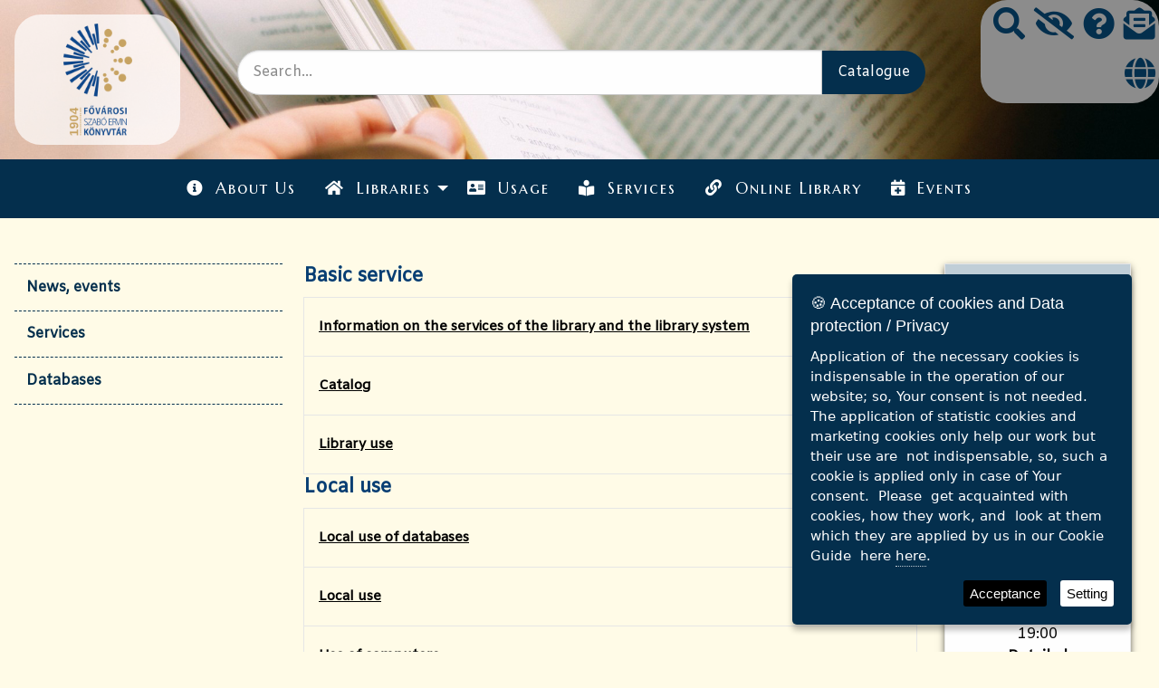

--- FILE ---
content_type: text/html; charset=UTF-8
request_url: https://fszek.hu/en/Entities/76/szolgaltatasok
body_size: 12379
content:
<!DOCTYPE html>
<html class="no-js" lang="en">

    <head>
        
        <base href="https://fszek.hu" />
       
        <title>Fővárosi Szabó Ervin Könyvtár</title>
        <meta name="viewport" content="width=device-width, initial-scale=1.0"/>
        <!-- Barb -->
        <link rel="stylesheet" href="css/app.css?v=3.001">
        <link rel="stylesheet" href="css/mestyle_3.css?v=3.001">
        
        <link rel="stylesheet" href="https://use.fontawesome.com/releases/v5.7.2/css/all.css">
        <!-- Cookie -->
        <link rel="stylesheet" type="text/css" href="//cdnjs.cloudflare.com/ajax/libs/cookieconsent2/3.1.0/cookieconsent.min.css" />
        <script src="//cdnjs.cloudflare.com/ajax/libs/cookieconsent2/3.1.0/cookieconsent.min.js"></script>
        
        <script src="https://cdn.jsdelivr.net/npm/jquery@3.5.1/dist/jquery.min.js"></script>

        <link rel="stylesheet" href="https://cdn.jsdelivr.net/gh/fancyapps/fancybox@3.5.7/dist/jquery.fancybox.min.css" />
        <script src="https://cdn.jsdelivr.net/gh/fancyapps/fancybox@3.5.7/dist/jquery.fancybox.min.js"></script>

        <link rel="stylesheet" href="css/jquery.ihavecookies.min.css?v=3.001" />
        <script src="js/jquery.ihavecookies.min.js?v=3.001"></script>
        

<meta property="og:type"            content="article" /> 
<meta property="og:url"             content="https://fszek.hu/en/Entities/76/szolgaltatasok" /> 
<meta property="og:image"           content="https://fszek.hu/img/logo2.png" /> 
<meta property="og:title"           content="Fővárosi Szabó Ervin Könyvtár" /> 
<meta property="og:description"    content="Fővárosi Szabó Ervin Könyvtár" />

        
          <script type="text/javascript">
    var options = {
        title: '&#x1F36A; Acceptance of cookies and Data protection / Privacy ',
        message: 'Application of  the necessary cookies is indispensable in the operation of our website; so, Your consent is not needed. The application of statistic cookies and marketing cookies only help our work but their use are  not indispensable, so, such a cookie is applied only in case of Your consent.  Please  get acquainted with cookies, how they work, and  look at them which they are applied by us in our Cookie  Guide  here',
        delay: 600,
        expires: 1,
        link: '#privacy',
        onAccept: function(){
            var myPreferences = $.fn.ihavecookies.cookie();
            console.log('Yay! The following preferences were saved...');
            console.log(myPreferences);
        },
        uncheckBoxes: true,
        acceptBtnLabel: 'Acceptance',
        advancedBtnLabel: 'Setting',
        moreInfoLabel: '<a href="#" data-open="gdprbox" aria-controls="gdprbox" aria-haspopup="true" >here</a>.',
        cookieTypesTitle: 'Choose the function you allow.',
        fixedCookieTypeLabel: 'Necessary cookie ',
        fixedCookieTypeDesc: 'Necessary cookie', 

        cookieTypes: [
        {
            type: 'Statistic cookie',
            value: 'analytics',
            description: 'Statistic cookie'
        }, 
        {
            type: 'Marketing cookie',
            value: 'marketing',
            description: 'Marketing cookie'
        }
    ],
    }

    $(document).ready(function() {
        $('body').ihavecookies(options);

        if ($.fn.ihavecookies.preference('marketing') === true) {
            console.log('This should run because marketing is accepted.');
        }

        $('#ihavecookiesBtn').on('click', function(){
            $('body').ihavecookies(options, 'reinit');
        });
    });
    
    

    </script>
    <style>
        
  
 .logo {
    width: 6em;
    height: auto;
    padding: 10px;
}  
    </style>
        <!-- <base href="https://fszek.hu/" > --> 
        
        
         <!-- Global site tag (gtag.js) - Google Analytics -->
        <script async src="https://www.googletagmanager.com/gtag/js?id=G-1C5C9T72BF"></script>
        <script>
          window.dataLayer = window.dataLayer || [];
          function gtag(){dataLayer.push(arguments);}
          gtag('js', new Date());

          gtag('config', 'G-1C5C9T72BF');
        </script>
     
    </head>      

    <body id="index">

        <header class="grid-container fluid topbar-sticky-shrink-header">
            <div id="header" class="grid-y" style="max-height: 500px;">
                <div class="grid-x">

                    <!-- oldalso ikonok --> 

                    <div  class="icon cell large-12 medium-3 small-5 text-right headerikonok" style="background: #8C8C8C;">
                        <a href="#" title="Keresés" data-open="kereses"><i class="fas fa-search" title="Kérés"></i></a>
                        <a href="https://fszek.hu/akadalymentes" title="Accessible website for the blind" ><i class="fas fa-eye-slash"></i></a>	
                        <a href="#" data-open="gyikdoboz" title="Frequently Asked Questions"><i class="fas fa-question-circle"></i></a>		
                        <a href="#" data-open="hirleveldoboz" title="To sign up to newsletter"><i class="fas fa-envelope-open-text"></i></a>			
                        <a href="https://fszek.hu/Entities/76/szolgaltatasok" title="Switch to Hungarian language" style="font-family: 'Poppins', serif;"><i class="fas fa-globe"></i></a>				
                    </div>

                    <div class="reveal" id="gyikdoboz" data-reveal>
                        <h3>Gyakran Ismételt Kérdések</h3>
                        <ol>
                            <li class="gyikkerdes">Mi történik, ha véletlenül a saját könyvemet dobom be visszavételkor?
                                <ul class="no-bullet">
                                    <li>Ne parázz rá. Megpróbáljuk visszajuttatni. ;)</li>
                                </ul>
                            </li>
                        </ol>
                        <button class="close-button" data-close aria-label="Close modal" type="button">
                            <span aria-hidden="true">&times;</span>
                        </button>
                    </div>

                    <div class="reveal" id="hirleveldoboz" data-reveal>
                        <h3>Iratkozzon fel hírlevelünkre!</h3>					
                        <ul>
                            <li><a href="#">Központi Könyvtár</a></li>
                            <li><a href="#">Szociológiai Gyűjtemény</a></li>
                            <li><a href="#">stb.</a></li>
                        </ul>

                        <a href="#" target="_blank">Adatvédelmi tájékoztató</a>

                        <button class="close-button" data-close aria-label="Close modal" type="button">
                            <span aria-hidden="true">&times;</span>
                        </button>
                    </div>

                    <!-- hambimenu reszponziv  -->
                    <div class="show-for-small hide-for-large cell medium-9 small-9" data-sticky-container>
                        <!-- <div class="sticky" data-sticky data-sticky-on="small" data-margin-top="0" data-margin-right="0"> -->
                        <a href="https://fszek.hu/en/Entities/76/szolgaltatasok#" id="hambi" data-toggle="offcanvas-full-screen"><i class="fas fa-bars"></i></a>
                        <!--</div> -->
                    </div>	
                </div>

                <div class="grid-x align-left grid-margin-x align-middle">

                    <!-- logo -->
                    <div id="logo" class="cell large-2 small-12 text-center">
                        <a href="https://fszek.hu/en">
                            <img title="HOME" class="logo" src="img/logo2.png">
                        </a>
                    </div>

                    <!-- kereses -->

                    <div id="search" class="cell large-8 small-12">
                        <form action="http://saman.fszek.hu/WebPac/CorvinaWeb" method="get" target="_blank">
                            <input type="hidden" value="find" name="action">
                            <input type="hidden" value="zuty" name="index0">
                            <input type="hidden" value="simplesearchpage" name="whichform"> 
                            <input type="hidden" value="simplesearchpage" name="currentpage">

                            <div class="input-group input-group-rounded">
                                <input class="input-group-field" type="text" placeholder="Search..." name="text0">
                                <div class="input-group-button">
                                    <input class="button" value="Catalogue" type="submit">
                                </div>
                            </div>
                        </form>
                    </div>	
                </div>
            </div>
        </header><!-- topbar -->

        <nav>
            <div data-sticky-container class="show-for-large hide-for-small mainmainmenu">
                <div data-sticky data-margin-top='0' data-top-anchor="header:bottom" data-btm-anchor="content:bottom">
                    <div class="top-bar topbar-sticky-shrink">
                        <div class="top-bar-left">
                            <ul class="dropdown menu align-right hover-underline-menu" data-dropdown-menu data-menu-underline-from-center data-alignment="left">
                                <li class="topnavelem"><a href="https://fszek.hu/en/about"><i class="fas fa-info-circle"></i>About Us</a></li>
                                <li class="topnavelem">
                                    <a href="#"><i class="fas fa-home"></i>Libraries</a>
                                    <ul class="vertical menu nested">
                                        <li class="topnavelem"><a href="https://fszek.hu/en/central">Central Library</a></li>
                                        <li class="topnavelem">
                                            <a href="#">Collections</a>
                                            <ul class="vertical menu nested">
                                                <li class="topnavelem"><a href="https://fszek.hu/en/budapest">Budapest Collection</a></li>
                                                <li class="topnavelem"><a href="https://fszek.hu/en/sociology">Sociology Collection</a></li>
                                                <li class="topnavelem"><a href="https://fszek.hu/en/music">Music Collection</a></li>
                                                <li><a href="https://fszek.hu/en/sarkanyos">Children's Dragon Library</a></li>
                                            </ul>
                                        </li>
                                        <li class="topnavelem"><a href="https://fszek.hu/en/Entities">Branch Libraries</a></li>
                                    </ul>
                                </li>				
                                <li class="topnavelem"><a href="https://fszek.hu/en/use"><i class="fas fa-address-card"></i>Usage</a></li>
                                <li class="topnavelem"><a href="https://fszek.hu/en/services"><i class="fas fa-book-reader"></i>Services</a></li>
                                <li class="topnavelem"><a href="https://fszek.hu/en/onlibrary"><i class="fas fa-link"></i>Online Library</a></li>
                                <li class="topnavelem"><a href="https://fszek.hu/en/programok"><i class="fas fa-calendar-plus"></i>Events</a></li>
                            </ul>
                        </div>
                        <div class="top-bar-left"></div> <!-- hagyd meg, mert elugrik centerről -->
                    </div>
                </div>
            </div>

            <!-- responsive menu -->

            <div id="offcanvas-full-screen" class="offcanvas-full-screen" data-off-canvas data-transition="overlap">
                <div class="offcanvas-full-screen-inner">
                    <button class="offcanvas-full-screen-close" aria-label="Menü bezárása" type="button" data-close>
                        <span aria-hidden="true">&times;</span>
                    </button>

                    <div class="callout">
                        <ul class="offcanvas-full-screen-menu vertical menu drilldown" data-drilldown data-back-button='<li class="js-drilldown-back"><a tabindex="0">Vissza</a></li>'>
                            <li class="topnavelem"><a href="https://fszek.hu/en/about"><i class="fas fa-info-circle"></i>About Us</a></li>
                            <li class="topnavelem">
                                <a href="#"><i class="fas fa-home"></i>Libraries</a>
                                <ul class="vertical menu nested">
                                    <li class="topnavelem"><a href="https://fszek.hu/en/central">Central Library</a></li>
                                    <li class="topnavelem">
                                        <a href="#">Collections</a>
                                        <ul class="vertical menu nested">
                                            <li class="topnavelem"><a href="https://fszek.hu/en/budapest">Budapest Collection</a></li>
                                            <li class="topnavelem"><a href="https://fszek.hu/en/sociology">Sociology Collection</a></li>
                                            <li class="topnavelem"><a href="https://fszek.hu/en/music">Music Collection</a></li>
                                            <li><a href="https://fszek.hu/en/sarkanyos">Children's Dragon Library</a></li>
                                        </ul>
                                    </li>
                                    <li class="topnavelem"><a href="https://fszek.hu/en/Entities">Branch Libraries</a></li>
                                </ul>
                            </li>				
                            <li class="topnavelem"><a href="https://fszek.hu/en/use"><i class="fas fa-address-card"></i>Usage</a></li>
                            <li class="topnavelem"><a href="https://fszek.hu/en/services"><i class="fas fa-book-reader"></i>Services</a></li>
                            <li class="topnavelem"><a href="https://fszek.hu/en/onlibrary"><i class="fas fa-link"></i>Online Library</a></li>
                            <li class="topnavelem"><a href="https://fszek.hu/en/programok"><i class="fas fa-calendar-plus"></i>Events</a></li>
                        </ul>
                    </div>

                    <div class="loginresp"> 
                        Login<br>
                        <small>(renewal, reservation, remote payment)</small>
                        <div>
                            <input type="text" placeholder="Reader's barcode">
                            <input type="password" placeholder="Password">		
                            <input type="submit" class="button" value="Login">	
                        </div>
                    </div>
                </div>
            </div>

        </nav><!-- responsiv menu -->

        <div>        
            
<div id="content" class="grid-container full"  style="margin-top:50px;">
	<div class="grid-x grid-padding-x">
		<aside id="sidepart" class="cell large-3 text-right">
		
			<div class="submenutogglebutton" data-responsive-toggle="submenuinresp" data-hide-for="large" style="display: none;">
				<a class="button" data-toggle="submenuinresp">Menü<i class="fas fa-angle-double-down"></i></a>
			</div>
	
			<!-- side/submenu -->
			<div id="submenuinresp"> 
				 	<ul class="vertical tabs submenu" data-tabs="4kvva4-tabs" id="subkarinthy" data-deep-link="true" data-update-history="true" data-deep-link-smudge="true" role="tablist"> 
                                        <li class="submenuel tabs-title" role="presentation"><a href="en/Entities/76" role="tab" aria-controls="news" aria-selected="false" id="news-label" tabindex="0">News, events</a></li>
					<li class="submenuel tabs-title" role="presentation"><a href="en/Entities/76/szolgaltatasok" role="tab" aria-controls="news" aria-selected="false" id="news-label" tabindex="0">Services</a></li>
					<li class="submenuel tabs-title" role="presentation"><a href="en/Entities/76/db" role="tab" aria-controls="news" aria-selected="false" id="news-label" tabindex="0">Databases</a></li>

                                                                                    					                                            					                                            					                                            					                                            					                                            					                                        
                                         
                                        
                                </ul>
                                           
			</div>    
		</aside>    
			
			
		<!-- main -->	
		<main class="cell large-9">
			<div class="tabs-content" data-tabs-content="subkarinthy">
				<div class="tabs-panel is-active" id="news" role="tabpanel" aria-labelledby="news-label">
					<div class="grid-x grid-margin-x">
						<div class="cell large-9 small-12 text-center">
                                                    
							 <ul class="accordion text-left" data-accordion data-allow-all-closed="true" data-multi-expand="true">
                                            
                                                                                
                                                                                            <div>
                                                    <h3 class="ServiceTitle"><span><b>Basic service</b></span></h3>
                                                    <ul class="accordion text-left" data-accordion data-allow-all-closed="true" data-multi-expand="true">
                                          
                                                                                                                    <li class="accordion-item" data-accordion-item>
                                                                    <a href="#" class="accordion-title">Information on the services of the library and the library system</a>
                                                                    <div class="accordion-content" data-tab-content>
                                                                    <p style="text-align: justify;">Information on the services of the Library and the library system - it is a basic service that is available with registration card in any of the branch libraries. Not only the own services of the Metropolitan Ervin Szabó Library are available for readers to acquire the necessary information but they are informed about the possibilities which are provided by other libraries to reach their goals.</p>
                                                                    </div>
                                                            </li>
                                                                                                                    <li class="accordion-item" data-accordion-item>
                                                                    <a href="#" class="accordion-title">Catalog</a>
                                                                    <div class="accordion-content" data-tab-content>
                                                                    <p style="text-align: justify;">The Library develops an electronic catalog of the whole library holdings and part of the electronic documents related to the holdings which is available in the library system and on the internet. This catalog is freely available for anyone without library membership both in the library system and on the internet.<span class="redactor-invisible-space"> </span></p>
<p><span class="redactor-invisible-space"></span></p>
                                                                    </div>
                                                            </li>
                                                                                                                    <li class="accordion-item" data-accordion-item>
                                                                    <a href="#" class="accordion-title">​Library use</a>
                                                                    <div class="accordion-content" data-tab-content>
                                                                    <p style="text-align: justify;">Basic service available with a registration card in any of the branch libraries. All library visitors have to accept and observe Terms of Use of the Metropolitan Ervin Szabó Library.</p>
                                                                    </div>
                                                            </li>
                                                                                                            </ul>
                                                </div>
                                                                                            <div>
                                                    <h3 class="ServiceTitle"><span><b>Local use</b></span></h3>
                                                    <ul class="accordion text-left" data-accordion data-allow-all-closed="true" data-multi-expand="true">
                                          
                                                                                                                    <li class="accordion-item" data-accordion-item>
                                                                    <a href="#" class="accordion-title">Local use of databases</a>
                                                                    <div class="accordion-content" data-tab-content>
                                                                    <p>Subscribed databases can be used only by patrons with a valid library membership (with daily ticket and reader's card authorizing for borrowing) on the computers provided by the library or on own devices using WiFi.</p>
                                                                    </div>
                                                            </li>
                                                                                                                    <li class="accordion-item" data-accordion-item>
                                                                    <a href="#" class="accordion-title">Local use </a>
                                                                    <div class="accordion-content" data-tab-content>
                                                                    <p>Documents for local use only are determined by the  library; their usage requires registration; the service is available in all branch libraries.</p>
                                                                    </div>
                                                            </li>
                                                                                                                    <li class="accordion-item" data-accordion-item>
                                                                    <a href="#" class="accordion-title">Use of computers</a>
                                                                    <div class="accordion-content" data-tab-content>
                                                                    <p style="text-align: justify;">The computers of the Library may be used only by patrons with a valid library membership (with registration card, daily ticket, reader's card authorizing for borrowing). Patrons may not use the internet service in the Library for business purpose and illegal actions, nor may they disturb or hamper the work of others. Should the librarian perceive such an occurence,  <a href="uploads/VvoXXcpCSXeYfNglWH77OenI7Gv4WLbw.pdf" target="_blank" rel="noopener">Terms of Use </a><span><a href="uploads/VvoXXcpCSXeYfNglWH77OenI7Gv4WLbw.pdf" target="_blank" rel="noopener">in V.2. point</a> takes effect</span>. If the user saves the identifiers necessary for Internet use while using world wide web through library computers and so he/she gives chance for misuse, the Library does not take the responsibility, it cannot be impeached.</p>
                                                                    </div>
                                                            </li>
                                                                                                                    <li class="accordion-item" data-accordion-item>
                                                                    <a href="#" class="accordion-title">The use of WiFi with own device</a>
                                                                    <div class="accordion-content" data-tab-content>
                                                                    <p>Broadband internet connection (<strong>Wifi usage</strong>) for indefinite time is provided  in the Central Library and other designated libraries, during opening hours, with own device for readers with library memberships or a daily library card, and also for people purchasing tourist tickets to the Central Library, available for the duration of their stay. <br /><br />The <a href="page/wifi-szolgaltatassal-rendelkezo-konyvtarak" target="_blank" rel="noopener">list of libraries providing this service can be found here</a>. <br /><br /><br /><br /></p>
                                                                    </div>
                                                            </li>
                                                                                                            </ul>
                                                </div>
                                                                                            <div>
                                                    <h3 class="ServiceTitle"><span><b>Loan</b></span></h3>
                                                    <ul class="accordion text-left" data-accordion data-allow-all-closed="true" data-multi-expand="true">
                                          
                                                                                                                    <li class="accordion-item" data-accordion-item>
                                                                    <a href="#" class="accordion-title">Reservation</a>
                                                                    <div class="accordion-content" data-tab-content>
                                                                    <p>Documents sought by the patron - and on loan or under delivery to branch libraries - may be reserved having paid the fee of notification and procedure in person in the branch libraries and on the web-based catalog of the Library after login. The reserved document is monitored by the Library until the date required by the library patron, or for two months at most. If the reserved document arrives, the patron will be notified in email or on telephone. The document is held by the Library for 8 calendar days after notification, the reservation will be nullified thereafter. The reservations will be satisfied by the Library in the sequence of requests. <br /><br />The fee of the service<strong>:<br />HUF 300 / volume<br /><br /></strong><em>The charge of utilization of the service is contained in the list of rates and <a href="7-melleklet" target="_blank" rel="noopener">Appendix #7</a>  of Terms of Use. </em><strong><br /></strong><span class="redactor-invisible-space"></span></p>
                                                                    </div>
                                                            </li>
                                                                                                                    <li class="accordion-item" data-accordion-item>
                                                                    <a href="#" class="accordion-title">Home delivery service</a>
                                                                    <div class="accordion-content" data-tab-content>
                                                                    <p>The Library delivers documents to be loaned to the home <span data-contrast="auto">of </span><span data-contrast="auto">users</span><span data-contrast="auto"> </span><span data-contrast="auto">bound</span><span data-contrast="auto"> </span><span data-contrast="auto">temporarily</span><span data-contrast="auto"> </span><span data-contrast="auto">or</span><span data-contrast="auto"> </span><span data-contrast="auto">permanently</span><span data-contrast="auto"> </span><span data-contrast="auto">for</span><span data-contrast="auto"> </span><span data-contrast="auto">home</span><span data-contrast="auto"> </span><span data-contrast="auto">stay</span><span data-contrast="auto">; </span><span data-contrast="auto"> </span><span data-contrast="auto">if</span><span data-contrast="auto"> </span><span data-contrast="auto">necessary</span><span data-contrast="auto">,  player </span><span data-contrast="auto">devices</span><span data-contrast="auto"> </span><span data-contrast="auto">are</span><span data-contrast="auto"> </span><span data-contrast="auto">also</span><span data-contrast="auto"> </span><span data-contrast="auto">delivered</span><span data-contrast="auto">.</span><span data-contrast="auto"> </span><em>The list of branch libraries providing the services is in <a href="page/dokumentum-hazhoz-szallitas" target="_blank" rel="noopener">here</a>.</em></p>
                                                                    </div>
                                                            </li>
                                                                                                                    <li class="accordion-item" data-accordion-item>
                                                                    <a href="#" class="accordion-title">Renewal</a>
                                                                    <div class="accordion-content" data-tab-content>
                                                                    <p>The term of loan – except for success books and reserved works – can be renewed twice before the due date, until the end of the term of the library membership at most in person, by telephone, in email in opening hours of the library or via the Library’s website in 24 hours (non-stop). On his/her renewal through the website the library patron gets a message on the interface and, in case he/she has given his/her email address, a feedback in email as well.</p>
                                                                    </div>
                                                            </li>
                                                                                                                    <li class="accordion-item" data-accordion-item>
                                                                    <a href="#" class="accordion-title">Loan - Slides</a>
                                                                    <div class="accordion-content" data-tab-content>
                                                                    <p>For 2 weeks; maximum 6 titles (items).</p>
                                                                    </div>
                                                            </li>
                                                                                                                    <li class="accordion-item" data-accordion-item>
                                                                    <a href="#" class="accordion-title">Loan - DVD</a>
                                                                    <div class="accordion-content" data-tab-content>
                                                                    <p>For 1 week; maximum 6 titles (items).</p>
                                                                    </div>
                                                            </li>
                                                                                                                    <li class="accordion-item" data-accordion-item>
                                                                    <a href="#" class="accordion-title">Loan -  Loan of device</a>
                                                                    <div class="accordion-content" data-tab-content>
                                                                    <p>The Library allows people with grave impairments to borrow a CD player and casette-recorder for playing certain types of documents. A playing device can be borrowed only together with the document (CD, cassette). Upon receipt of the device a contract of device loan is concluded between borrower and library for each cycle of loan (see Appendix #8/1). g) The borrower acknowledges the fact of borrowing by signing the receipt in the branch libraries.</p>
<p>The self-service loan system in operation in the Central Library prints voucher of the issued or returned documents which is valid without signing. The user must ascertain the fact of return and preserve the voucher.</p>
                                                                    </div>
                                                            </li>
                                                                                                                    <li class="accordion-item" data-accordion-item>
                                                                    <a href="#" class="accordion-title">Loan - collection of children's library</a>
                                                                    <div class="accordion-content" data-tab-content>
                                                                    <p>For 4 weeks max. 8 titles (items). With a child reader card, aged 0 to 10 years, only documents belonging to the stock of the children's library may be borrowed.</p>
                                                                    </div>
                                                            </li>
                                                                                                                    <li class="accordion-item" data-accordion-item>
                                                                    <a href="#" class="accordion-title">Loan - weekly, periodical</a>
                                                                    <div class="accordion-content" data-tab-content>
                                                                    <p>For two weeks; maximum 10 pieces can be borrowed.</p>
                                                                    </div>
                                                            </li>
                                                                                                                    <li class="accordion-item" data-accordion-item>
                                                                    <a href="#" class="accordion-title">Loan - book</a>
                                                                    <div class="accordion-content" data-tab-content>
                                                                    <p>For 4 weeks; max. 10 titles can be borrowed <span data-contrast="auto">with library membership card authorizing to borrow, after paying membership fee.</span> They can be renewed twice if they are not reserved and validity of the reader's card is not due.</p>
                                                                    </div>
                                                            </li>
                                                                                                                    <li class="accordion-item" data-accordion-item>
                                                                    <a href="#" class="accordion-title">​Loan - Education pack</a>
                                                                    <div class="accordion-content" data-tab-content>
                                                                    <span data-contrast="none" xml:lang="HU-HU" lang="HU-HU" class="TextRun SCXW247062418 BCX0"><span class="NormalTextRun SCXW247062418 BCX0">Persons with borrowing privilage card are allowed to borrow max 2 packages.</span></span>
                                                                    </div>
                                                            </li>
                                                                                                                    <li class="accordion-item" data-accordion-item>
                                                                    <a href="#" class="accordion-title">Loan - bestseller</a>
                                                                    <div class="accordion-content" data-tab-content>
                                                                    <p>For 2 weeks; max. 2 titles. The loan period of bestsellers is not renewable.</p>
                                                                    </div>
                                                            </li>
                                                                                                                    <li class="accordion-item" data-accordion-item>
                                                                    <a href="#" class="accordion-title">Loan - CD with music or other programs</a>
                                                                    <div class="accordion-content" data-tab-content>
                                                                    <p>For 1 week, max. 6 titles.</p>
                                                                    </div>
                                                            </li>
                                                                                                                    <li class="accordion-item" data-accordion-item>
                                                                    <a href="#" class="accordion-title">Interlibrary loan among FSZEK branches</a>
                                                                    <div class="accordion-content" data-tab-content>
                                                                    <div>Documents missing from the holdings of certain branch libraries - with the exception of “Bestseller books” - can be transferred on loan from another branch library by the library patron for a fee. The fee of the transfer loan are contained in the list of rates (see Appendix #7). The fee of the transfer loan must be paid when the request is submitted. The document requested in transfer loan is secured for the library patron by the Library within 20 working days calculated from its accessibility in the branch library where the request was submitted as a member. The fees of reprography of documents or document parts not to be loaned and available only in copy to be sent must be reimbursed by the library patron. The due date of the documents transferred on loan may not be renewed.<br /><br /></div>
<div style="text-align: justify;"><strong>The fee of the service:</strong><br />HUF 500/volume</div>
<p><em>The fees of copying are contained in the list of rates (see <a href="hsz-en" target="_blank" rel="noopener">Appendix #7; Terms of Use</a>). </em><span></span></p>
                                                                    </div>
                                                            </li>
                                                                                                            </ul>
                                                </div>
                                                                                            <div>
                                                    <h3 class="ServiceTitle"><span><b>Remote use</b></span></h3>
                                                    <ul class="accordion text-left" data-accordion data-allow-all-closed="true" data-multi-expand="true">
                                          
                                                                                                                    <li class="accordion-item" data-accordion-item>
                                                                    <a href="#" class="accordion-title">Remote use of databases</a>
                                                                    <div class="accordion-content" data-tab-content>
                                                                    <p>Readers with a valid membership card can use the subscribed contents of the library either from home or from any part of the world; those ones which are permitted by the content provider.<br />Some alterations by editing the settings of the browser – to set up <a href="en/onlibrary/onlibrary-proxybeallitas" target="_blank" rel="noopener">the proxy settings</a> – are necessary to use the service (help is provided below); then you can identify yourself with your valid membership card.<br /><br />The online registration for database access enables users to remotely access the online databases provided by MESZL. Once activated, the virtual ticket remains valid for 30 days, and users can renew it thereafter. You can find the renewal guide <a href="en/page/onlibrary-online-tagsag-hosszabbitas?fbclid=IwAR2TOkpTl5ao7tAfkCKKrFczwn0gz50bkG-5Y9O2AY60A_EjsPW4a4GcON0" target="_blank" rel="noopener">here</a>.<br />To register for the service, please initiate the process on the <a href="onlineregisztracio" target="_blank" rel="noopener">Library Website</a>. Access to the databases is possible after confirmation e-mail of the library and remote payment. Details regarding the fees for online registration are outlined in the <a href="en/szolgaltatasok/dijtetelek" target="_blank" rel="noopener">table of fees</a> (refer to <a href="hsz-en" target="_blank" rel="noopener">Appendix 7#, Terms of Use</a>).</p>
                                                                    </div>
                                                            </li>
                                                                                                            </ul>
                                                </div>
                                                                                            <div>
                                                    <h3 class="ServiceTitle"><span><b>E-mail service</b></span></h3>
                                                    <ul class="accordion text-left" data-accordion data-allow-all-closed="true" data-multi-expand="true">
                                          
                                                                                                                    <li class="accordion-item" data-accordion-item>
                                                                    <a href="#" class="accordion-title">Email notification before due date</a>
                                                                    <div class="accordion-content" data-tab-content>
                                                                    <p>For readers, who have given their email address for this purpose, the Library will send a reminder via email about the due date 2 weeks before the end of their memberships, and also on the last day before the due date. </p>
                                                                    </div>
                                                            </li>
                                                                                                                    <li class="accordion-item" data-accordion-item>
                                                                    <a href="#" class="accordion-title">Email notification before order of payment</a>
                                                                    <div class="accordion-content" data-tab-content>
                                                                    <p>The library sends an email as a last warning of the date of commencement of payment order  and the expected charges on the 45th day calculated from the due date. </p>
                                                                    </div>
                                                            </li>
                                                                                                                    <li class="accordion-item" data-accordion-item>
                                                                    <a href="#" class="accordion-title">Newsletter</a>
                                                                    <div class="accordion-content" data-tab-content>
                                                                    <p>Libraries provide information about library programs and news in the newsletter; you may request a newsletter by giving your e-mail address . <span class="redactor-invisible-space"></span></p>
                                                                    </div>
                                                            </li>
                                                                                                            </ul>
                                                </div>
                                                                                            <div>
                                                    <h3 class="ServiceTitle"><span><b>Remote payment</b></span></h3>
                                                    <ul class="accordion text-left" data-accordion data-allow-all-closed="true" data-multi-expand="true">
                                          
                                                                                                                    <li class="accordion-item" data-accordion-item>
                                                                    <a href="#" class="accordion-title">Remote payment</a>
                                                                    <div class="accordion-content" data-tab-content>
                                                                    <p style="text-align: justify;">For settling various fees and debts the Library offers an opportunity for remote payment to its logged-in patrons as an amenity via its website. To utilize this service, the patron must have a bank card and an email address. In case of remote payment an automatically generated voucher is issued in Corvina integrated library system by the Library to the customer; it can be seen and printed by the reader after logging in (individually) via the main page of library website.</p>
                                                                    </div>
                                                            </li>
                                                                                                                    <li class="accordion-item" data-accordion-item>
                                                                    <a href="#" class="accordion-title">Payment by credit card</a>
                                                                    <div class="accordion-content" data-tab-content>
                                                                    For settling various fees and debts the Library offers an opportunity for paying with bank card (credit card) by <span>POS terminals,</span>  as an amenity, in the Central Library and big branches. <em>The list of branch libraries providing the services is</em> <em><span><a href="en/page/bankkartyas-fizetesi-lehetoseg-pos" target="_blank" rel="noopener">here</a>.</span></em>
                                                                    </div>
                                                            </li>
                                                                                                            </ul>
                                                </div>
                                                                                            <div>
                                                    <h3 class="ServiceTitle"><span><b>Reprography</b></span></h3>
                                                    <ul class="accordion text-left" data-accordion data-allow-all-closed="true" data-multi-expand="true">
                                          
                                                                                                                    <li class="accordion-item" data-accordion-item>
                                                                    <a href="#" class="accordion-title">Taking photos of documents by own device</a>
                                                                    <div class="accordion-content" data-tab-content>
                                                                    <p style="text-align: justify;">Photo ticket can be purchased in all branch libraries. Reprographic copy can be made only pursuant to regulations of the copyright law. The service can be used in case of given pages and other parts of documents. <br /><br /><strong>The fee of the service: </strong>HUF 700 / occasion.<br /><br /><em>The fees are contained in the chart of rates (see Appendix #7).</em></p>
                                                                    </div>
                                                            </li>
                                                                                                                    <li class="accordion-item" data-accordion-item>
                                                                    <a href="#" class="accordion-title">Photocopy ordering</a>
                                                                    <div class="accordion-content" data-tab-content>
                                                                    <p>The service of photocopy ordering is available in A4 and A3 sizes, in black and white <a href="reprografiai-szolg" target="_blank" rel="noopener">in designated branch libraries</a>.</p>
<p><strong>The fee of the service:</strong></p>
<p>- <strong>with library membership</strong>:</p>
<p>A4: HUF 45 / page</p>
<p>A3: HUF 55 / page</p>
<p>- <strong>without</strong> <strong> library membership</strong>:</p>
<p>A4: HUF 60 / page</p>
<p>A3: HUF 70 / page<br /><br /><em>The fees are contained in the chart of rates and <a href="hsz-en" target="_blank" rel="noopener">Appendix #7 of Terms of Use</a>.<br /></em></p>
                                                                    </div>
                                                            </li>
                                                                                                                    <li class="accordion-item" data-accordion-item>
                                                                    <a href="#" class="accordion-title">Lamination</a>
                                                                    <div class="accordion-content" data-tab-content>
                                                                    <p>To give plastic cover to sheet of the size A/4 by heat-setting treatment. The service is available in Boulvard Library, Library of Üllői út, Library of Bíró Mihály utca, Petőfi 200 Memorial Library of Soroksár.</p>
<p><strong>The fee of the service:</strong></p>
<p>- <strong>with library membership</strong>:</p>
<p>HUF 200 / page</p>
<p>- <strong>without</strong> <strong> library membership:<br /></strong></p>
<p>HUF 400 / page<br /><strong></strong></p>
<p><em>The fees of the service are contained in the list of rates and <a href="hsz-en" target="_blank" rel="noopener">Appendix #7 of Terms of Use</a>.<br /></em></p>
                                                                    </div>
                                                            </li>
                                                                                                                    <li class="accordion-item" data-accordion-item>
                                                                    <a href="#" class="accordion-title">Printing</a>
                                                                    <div class="accordion-content" data-tab-content>
                                                                    <p style="text-align: justify;">Printing is available only <a href="reprografiai-szolg" target="_blank" rel="noopener">in designated libraries</a>, without library membership as well.</p>
<p>The fee of the service:</p>
<p>- <strong>with library membership</strong>:</p>
<p><strong>In size A4</strong></p>
<p>Black and white text <span class="redactor-invisible-space">: HUF 60/page<br /></span></p>
<p><span class="redactor-invisible-space">Text in color<span class="redactor-invisible-space">: <span class="redactor-invisible-space"> HUF 270/page</span></span><br /></span></p>
<p>Picture in black and white (the picture of the printed surface is at least 50 percent) <span class="redactor-invisible-space">: <span class="redactor-invisible-space"><span class="redactor-invisible-space"> HUF 200/page</span></span><br /></span></p>
<p>Picture in color (the picture of the printed surface is at least 50 percent): <span class="redactor-invisible-space"><span class="redactor-invisible-space"><span class="redactor-invisible-space"> HUF 300/page</span></span><br /></span></p>
<p><strong>In size A3<br /></strong></p>
<p><span class="redactor-invisible-space">Black and white text <span class="redactor-invisible-space">: HUF 110/page<br /></span></span></p>
<p><span class="redactor-invisible-space"><span class="redactor-invisible-space">Text in color: HUF 400/page</span></span></p>
<p><span class="redactor-invisible-space">Picture in black and white (the picture of the printed surface is at least 50 percent) <span class="redactor-invisible-space">: </span><span class="redactor-invisible-space"> HUF 400/page</span></span></p>
<span class="redactor-invisible-space"><span class="redactor-invisible-space">Picture in color (the picture of the printed surface is at least 50 percent): <span class="redactor-invisible-space"> HUF 600/page</span></span></span>
<p></p>
<p>- <strong>without library membership</strong>:</p>
<p><strong>In size A4</strong> <span class="redactor-invisible-space"><br /></span></p>
<p><span class="redactor-invisible-space">Black and white text <span class="redactor-invisible-space">: HUF 80/page<br /></span></span></p>
<p><span class="redactor-invisible-space"><span class="redactor-invisible-space">Text in color: HUF 300/page</span></span></p>
<p><span class="redactor-invisible-space">Picture in black and white (the picture of the printed surface is at least 50 percent) <span class="redactor-invisible-space">: </span><span class="redactor-invisible-space"> HUF 250/page</span></span></p>
<p><span class="redactor-invisible-space">Picture in color (the picture of the printed surface is at least 50 percent): <span class="redactor-invisible-space"> HUF 400/page</span></span></p>
<p><span class="redactor-invisible-space"><strong>In size A3<br /></strong></span></p>
<p><span class="redactor-invisible-space">Black and white text <span class="redactor-invisible-space">: HUF 150/page<br /></span></span></p>
<p><span class="redactor-invisible-space"><span class="redactor-invisible-space">Text in color: HUF 500/page</span></span></p>
<p><span class="redactor-invisible-space">Picture in black and white (the picture of the printed surface is at least 50 percent) <span class="redactor-invisible-space">: </span> HUF 500/page</span></p>
<p>Picture in color (the picture of the printed surface is at least 50 percent): HUF 700/page</p>
<span class="redactor-invisible-space"><span class="redactor-invisible-space"></span></span>
<p><em><br />The fees of the service can be seen in the list of rates and <a href="hsz-en" target="_blank" rel="noopener">Appendix #7 of Terms of Use</a>.<br /></em></p>
<p><strong></strong></p>
<p></p>
<p></p>
                                                                    </div>
                                                            </li>
                                                                                                                    <li class="accordion-item" data-accordion-item>
                                                                    <a href="#" class="accordion-title">​Spiral binding</a>
                                                                    <div class="accordion-content" data-tab-content>
                                                                    <p>Plastic spiral binding; with transparent front cover and back plate; it is available only in the <a href="reprografiai-szolg" target="_blank" rel="noopener">Library of Dagály utca</a>.</p>
<p><strong>The fee of the service:</strong></p>
<p>- <strong>with library membership</strong>:</p>
<p>HUF 500</p>
<p>- <strong>without</strong> <strong> library membership:<br /></strong></p>
HUF 700
<p><em>The fees of the service are contained in the list of rates and <a href="dijtetelek" target="_blank" rel="noopener">Appendix #7</a> of Terms of Use.<br /></em></p>
                                                                    </div>
                                                            </li>
                                                                                                                    <li class="accordion-item" data-accordion-item>
                                                                    <a href="#" class="accordion-title">Scanning  (digital copy)</a>
                                                                    <div class="accordion-content" data-tab-content>
                                                                    <p>Ordering digital copy; the copy is made by the library and it provides to the user for a fee. The service is available <a href="reprografiai-szolg" target="_blank" rel="noopener">in designated libraries</a>.</p>
<p><strong>Fee of the service</strong> <strong>with library membership:<br /><br /></strong></p>
<p><strong>Documents belonging to the holdings of Budapest Collection</strong>:</p>
<p>Scanning from the picture database - available in the Budapest Picture Archive – for public use: HUF 800 / image</p>
<p>Scanning from the picture collection of the Budapest Picture Archive published on the internet: free of charge</p>
<p><strong>In the branches:</strong></p>
<p>Other documents (part of a book, book illustration, article) : HUF 50 / page</p>
<p><strong><br />Without library membership:<br /><br />Documents belonging to the holdings of Budapest Collection:<br /><br /></strong>Scanning from the picture database - available in the Budapest Picture Archive – for public use: HUF 800 / image<strong><br /><br /></strong>Scanning from the picture collection of the Budapest Picture Archive published on the internet: free of charge<strong><br /></strong></p>
<p>Ordering digital copy<span class="redactor-invisible-space"> of the document own<span class="redactor-invisible-space">ed by the person who orders scanning: HUF 50 / page<span class="redactor-invisible-space"> <br /></span></span><br /></span></p>
<p><em>The fees of the service are contained in the list of rates and <a href="hsz-en" target="_blank" rel="noopener">Appendix #7 of Terms of Use</a>.<br /></em></p>
                                                                    </div>
                                                            </li>
                                                                                                            </ul>
                                                </div>
                                                                                            <div>
                                                    <h3 class="ServiceTitle"><span><b>Library visit</b></span></h3>
                                                    <ul class="accordion text-left" data-accordion data-allow-all-closed="true" data-multi-expand="true">
                                          
                                                                                                                    <li class="accordion-item" data-accordion-item>
                                                                    <a href="#" class="accordion-title">Programs of library use for school groups</a>
                                                                    <div class="accordion-content" data-tab-content>
                                                                    <p>The service is available without library membership, freely. Before library visit, contact with the competent colleague of the branch library is needed.</p>
                                                                    </div>
                                                            </li>
                                                                                                                    <li class="accordion-item" data-accordion-item>
                                                                    <a href="#" class="accordion-title">​Public library programs</a>
                                                                    <div class="accordion-content" data-tab-content>
                                                                    <p style="text-align: justify;">As a cultural institution with public collection, the Metropolitan Ervin Szabó Library is committed to organize useful cultural programs. Library visit to see public library programs is free for anyone without library membership.</p>
                                                                    </div>
                                                            </li>
                                                                                                            </ul>
                                                </div>
                                            
                                                        </ul>
						</div>
						
						<section class="cell large-3 small-12">
							                                                          <div class="card">
								<div class="card-divider">
									<i class="fas fa-info-circle"></i>Information</div>
								<div class="card-section">
                                                                        <h3>Library of Dagály utca</h3>
									1138 Budapest, Dagály utca 9.<br>
									<a href="https://www.google.com/maps/place/1138 Budapest, Dagály utca 9." target="_blank"><small>Go to</small></a><hr>
									<strong>Opening hours</strong><br>
									<ul class="no-bullet">
										Today 9:00-16:00<br/>
                                                                                Tomorrow: 12:00-19:00<br/> 
                                                                                <a href="/en/Entities/76/open">Detailed</a>
									</ul>
									<hr>
									<strong>E-mail:</strong> fszek1308@fszek.hu <br/>
									<strong>Phone number:</strong> <br/> (1) 340-3309 <br/>
                                                                        <strong>Manager:</strong> Báling Gábor <br/> Head  Librarian
									<hr>
                                                                        
                                                                        
                                                                        


                                                                     
                                                                	<span data-tooltip="e8s0a7-tooltip" tabindex="1" title="Wifi is available" aria-describedby="xy1s8g-tooltip" data-yeti-box="xy1s8g-tooltip" data-toggle="xy1s8g-tooltip" data-resize="xy1s8g-tooltip" class="has-tip"><i class="fas fa-wifi important-service" title="Wifi is available" ></i></span> 
                                                                                                                                            
                                                                                                                                            
                                                                        
                                                                        <span data-tooltip="t1hhx0-tooltip" tabindex="1" title="The library building is accessible; wheelchair access is available" aria-describedby="1wpega-tooltip" data-yeti-box="1wpega-tooltip" data-toggle="1wpega-tooltip" data-resize="1wpega-tooltip" class="has-tip"><i class="fab fa-accessible-icon important-service" title="The library building is accessible; wheelchair access is available"></i></span> 
                                                                                                                                            
                                                                        
                                                                        <span data-tooltip="msrhxj-tooltip" tabindex="1" title="Baby changing room" aria-describedby="kat2i9-tooltip" data-yeti-box="kat2i9-tooltip" data-toggle="kat2i9-tooltip" data-resize="kat2i9-tooltip" class="has-tip"><i class="fas fa-baby important-service" title="Baby changing room" ></i></span>
                                                                                                                                            
                                                                        
                                                                        <span data-tooltip="msrhxj-tooltip" tabindex="1" title="Public bike storage is available" aria-describedby="kat2i9-tooltip" data-yeti-box="kat2i9-tooltip" data-toggle="kat2i9-tooltip" data-resize="kat2i9-tooltip" class="has-tip"><i class="fas fa-bicycle important-service" title="Public bike storage is available"></i></span>
                                                                    </check
                                                                    
                                                                    
                                                                        
                                                                        <span data-tooltip="msrhxj-tooltip" tabindex="1" title="Credit card payment" aria-describedby="kat2i9-tooltip" data-yeti-box="kat2i9-tooltip" data-toggle="kat2i9-tooltip" data-resize="kat2i9-tooltip" class="has-tip"><i class="fa fa-credit-card important-service" title="Credit card payment"></i></span>
                                                                    								</div>
							</div>
							<div class="card nohyphen">
								<div class="card-divider">
									<i class="fas fa-address-card"></i>Beiratkozás</div>
								<div class="card-section">
									<p><em>Registration for natural and legal persons:<br />free of charge / 12 months<br />Administration fee of registration reader card:<br />HUF 400 / 12 months<br /><br />Daily card: HUF 1700 / day <br /><br />Borrowing privileges in one library:<br />HUF 5800 / 12 months<br />HUF 4500 / 6 months<br /><br />Establishment of membership for using all branches simultaneously:<br />HUF 12000 / 12 months <br />HUF 9000 / 6 months<br /><br /><a href="en/use/discount" target="_blank" rel="noopener">Discounts</a><br /></em></p>
									
								</div>									
							</div>
							
							<div class="card">
								<div class="card-divider">
								<i class="fas fa-share-square"></i>Online</div>
								<div class="card-section text-left">
                                                                    
                                                                     
                                                                        <div id="fb-root"></div><script async defer crossorigin="anonymous" src="https://connect.facebook.net/hu_HU/sdk.js#xfbml=1&version=v8.0&appId=322454171139418&autoLogAppEvents=1" nonce="U38zR3Dc"></script>
                                                                        

                                                                        <div class="fb-page" data-href="https://www.facebook.com/dagalyutcaikonyvtara.fszek" data-width="" data-height="" data-small-header="false" data-adapt-container-width="true" data-hide-cover="false" data-show-facepile="true"><blockquote cite="https://www.facebook.com/dagalyutcaikonyvtara.fszek" class="fb-xfbml-parse-ignore"><a href="https://www.facebook.com/dagalyutcaikonyvtara.fszek">FSZEK</a></blockquote></div>
                                                                        
                                                                                                                                        <br/><br/>
                                                                    
                                                                        
                                                                    <div class="grid-x grid-padding-x">
                                                                         
                                                                        
                                                                           

                                                                           
                                                                         
                                                                           
                                                                        
                                                                        
                                                                    </div>
                                                                       
                                                            </div>
							</div> 
						</section>
					</div>
				</div>
				
				
				
			</div>	
		</main>	
	</div>
</div>        </div>

        <!-- footer -->
        <footer class="grid-container full">
            <div class="grid-container footer">

                
                <div class="grid-x text-center grid-padding-x footercontent">		
                    <div class="col large-12 medium-12 small-12 text-left"><br/><br/></div>
                    <div class="col large-3 medium-6 small-12 text-left">
                        <h5>Information</h5>
                        <ul class="no-bullet">
                            <li class="submenuel"><a href="https://fszek.hu/page/dataprotection">Privacy / Data protection</a></li>
                            <li class="submenuel"><a href="https://fszek.hu/page/qualitymanagement">Quality assurance</a></li>
                             <li class="submenuel"><a href="https://fszek.hu/page/press">Press</a></li>
                             <li class="submenuel"><a href="https://fszek.hu/page/closeday">Unified days when libraries are closed</a></li>
                            <li class="submenuel"><a href="https://fszek.hu/page/pit">Foundation – Tax 1%</a></li>
                        </ul>
                    </div>
                    <div class="col large-3 medium-6 small-12 text-left">
                        <h5>Contacts</h5>
                        <ul class="no-bullet vertical">
                            <li class="submenuel"><a href="https://fszek.hu/page/palyazatok">Applications, projects</a></li>
                            <li class="submenuel"><a href="https://fszek.hu/page/en-konyvtaram">My Library</a></li>
                            <li class="submenuel"><a href="https://fszek.hu/page/profrel">Professional partners</a></li>
                            <li class="submenuel"><a href="https://fszek.hu/page/kotelespeldanyok">Legal deposit</a></li>
                        </ul>
                    </div>
                    <div class="col large-3 medium-6 small-12 text-left">
                        <h5>Come and work with us!</h5>
                        <ul class="no-bullet">
                            <li class="submenuel"><a href="https://fszek.hu/page/allashirdetes">Job advertisement</a></li>
                            <li class="submenuel"><a href="https://fszek.hu/page/isskolai-kozossegi-szolgalat">School community service</a></li>
                            <li class="submenuel"><a href="https://fszek.hu/page/szakmai-gyakorlat">Internship</a></li>
                        </ul>
                    </div>
                    <div class="col large-3 medium-6 small-12 text-right">
                        <a href="/about#qualitymanagement">
                            <img class="quallogo" src="img/qualitylogo.png" 
                                 title="Logo of Qualified Library title, the library was awarded in 2018"
                                 alt="Logo of Qualified Library title, the library was awarded in 2018"
                                 >
                        </a>
                    </div>
                </div>
                <div class="grid-x">
                    <div class="col large-12 small-12 text-left">
                        <ul id="footerbottomline">
                            <li class="submenuel"><a href="https://fszek.hu/Akadalymentesseg">Clear  Accessibility</a></li>
                            
                            <li class="submenuel"><a href="https://fszek.hu/page/impressum">Imprint</a></li> 
                        </ul>
                    </div>
                </div>
                <p class="text-right"> 
                    <small>&copy; Fővárosi Szabó Ervin Könyvtár, 2021.</small>
                </p>	
            </div>	
        </footer>
        <script src="js/app.min.js"></script>
 
        
         
        
             
        
        <script>     
        // With jQuery
            $(document).on({
                "contextmenu": function(e) {
                    console.log("ctx menu button:", e.which); 

                    // Stop the context menu
                    e.preventDefault();
                },
                "mousedown": function(e) { 
                    console.log("normal mouse down:", e.which); 
                },
                "mouseup": function(e) { 
                    console.log("normal mouse up:", e.which); 
                }
            });
        </script>  
        
        
    </body>

</html>


--- FILE ---
content_type: application/javascript
request_url: https://fszek.hu/js/app.min.js
body_size: 67615
content:
/*
 MIT
 ***************************************************************** !*\
  !*** ./node_modules/foundation-sites/dist/js/foundation.esm.js ***!
  \**************************************************************** exports provided: default, CoreUtils, Core, Foundation, Box, onImagesLoaded, Keyboard, MediaQuery, Motion, Move, Nest, Timer, Touch, Triggers, Abide, Accordion, AccordionMenu, Drilldown, Dropdown, DropdownMenu, Equalizer, Interchange, Magellan, OffCanvas, Orbit, ResponsiveMenu, ResponsiveToggle, Reveal, Slider, SmoothScroll, Sticky, Tabs, Toggler, Tooltip, ResponsiveAccordionTabs  jquery  ******************************************** !*\
  !*** ./node_modules/jquery/dist/jquery.js ***!
  \******************************************* no static exports found  jQuery JavaScript Library v3.3.1
 https://jquery.com/

 Includes Sizzle.js
 https://sizzlejs.com/

 Copyright JS Foundation and other contributors
 Released under the MIT license
 https://jquery.org/license

 Date: 2018-01-20T17:24Z
 Sizzle CSS Selector Engine v2.3.3
 https://sizzlejs.com/

 Copyright jQuery Foundation and other contributors
 Released under the MIT license
 http://jquery.org/license

 Date: 2016-08-08
 ./../../webpack/buildin/module.js  *********************************** !*\
  !*** (webpack)/buildin/module.js ***!
  \********************************** **************************************************** !*\
  !*** ./node_modules/what-input/dist/what-input.js ***!
  \*************************************************** ****************************** !*\
  !*** ./src/assets/js/app.js ***!
  \***************************** no exports provided  what-input  foundation-sites  ************************************ !*\
  !*** multi ./src/assets/js/app.js ***!
  \*********************************** D:\Dokumentumok\honlap\barbi\src\assets\js\app.js */
(function(D){function m(P){if(g[P])return g[P].exports;var t=g[P]={i:P,l:!1,exports:{}};D[P].call(t.exports,t,t.exports,m);t.l=!0;return t.exports}var g={};m.m=D;m.c=g;m.d=function(g,t,v){m.o(g,t)||Object.defineProperty(g,t,{enumerable:!0,get:v})};m.r=function(g){"undefined"!==typeof Symbol&&Symbol.toStringTag&&Object.defineProperty(g,Symbol.toStringTag,{value:"Module"});Object.defineProperty(g,"__esModule",{value:!0})};m.t=function(g,t){t&1&&(g=m(g));if(t&8||t&4&&"object"===typeof g&&g&&g.__esModule)return g;
var v=Object.create(null);m.r(v);Object.defineProperty(v,"default",{enumerable:!0,value:g});if(t&2&&"string"!=typeof g)for(var P in g)m.d(v,P,function(n){return g[n]}.bind(null,P));return v};m.n=function(g){var t=g&&g.__esModule?function(){return g["default"]}:function(){return g};m.d(t,"a",t);return t};m.o=function(g,m){return Object.prototype.hasOwnProperty.call(g,m)};m.p="";return m(m.s=1)})({"./node_modules/foundation-sites/dist/js/foundation.esm.js":function(D,m,g){function P(a){P="function"===
typeof Symbol&&"symbol"===typeof Symbol.iterator?function(a){return typeof a}:function(a){return a&&"function"===typeof Symbol&&a.constructor===Symbol&&a!==Symbol.prototype?"symbol":typeof a};return P(a)}function t(a){t="function"===typeof Symbol&&"symbol"===P(Symbol.iterator)?function(a){return P(a)}:function(a){return a&&"function"===typeof Symbol&&a.constructor===Symbol&&a!==Symbol.prototype?"symbol":P(a)};return t(a)}function v(a,c){if(!(a instanceof c))throw new TypeError("Cannot call a class as a function");
}function eb(a,c){for(var b=0;b<c.length;b++){var e=c[b];e.enumerable=e.enumerable||!1;e.configurable=!0;"value"in e&&(e.writable=!0);Object.defineProperty(a,e.key,e)}}function n(a,c,b){c&&eb(a.prototype,c);b&&eb(a,b);return a}function K(a,c){if("function"!==typeof c&&null!==c)throw new TypeError("Super expression must either be null or a function");a.prototype=Object.create(c&&c.prototype,{constructor:{value:a,writable:!0,configurable:!0}});c&&ya(a,c)}function r(a){r=Object.setPrototypeOf?Object.getPrototypeOf:
function(a){return a.__proto__||Object.getPrototypeOf(a)};return r(a)}function ya(a,c){ya=Object.setPrototypeOf||function(b,e){b.__proto__=e;return b};return ya(a,c)}function J(a,c){if(c&&("object"===P(c)||"function"===typeof c))return c;if(void 0===a)throw new ReferenceError("this hasn't been initialised - super() hasn't been called");return a}function Z(a,c,b){Z="undefined"!==typeof Reflect&&Reflect.get?Reflect.get:function(b,a,c){for(;!Object.prototype.hasOwnProperty.call(b,a)&&(b=r(b),null!==
b););if(b)return a=Object.getOwnPropertyDescriptor(b,a),a.get?a.get.call(c):a.value};return Z(a,c,b||a)}function ba(){return"rtl"===f()("html").attr("dir")}function S(a,c){a=a||6;return Math.round(Math.pow(36,a+1)-Math.random()*Math.pow(36,a)).toString(36).slice(1)+(c?"-".concat(c):"")}function sb(a){return a.replace(/[-[\]{}()*+?.,\\^$|#\s]/g,"\\$&")}function X(a){var c={transition:"transitionend",WebkitTransition:"webkitTransitionEnd",MozTransition:"transitionend",OTransition:"otransitionend"},
b=document.createElement("div"),e,k;for(k in c)"undefined"!==typeof b.style[k]&&(e=c[k]);if(e)return e;e=setTimeout(function(){a.triggerHandler("transitionend",[a])},1);return"transitionend"}function ha(a,c){var b="complete"===document.readyState,e=(b?"_didLoad":"load")+".zf.util.onLoad",k=function(){return a.triggerHandler(e)};if(a){if(c)a.one(e,c);if(b)setTimeout(k);else f()(window).one("load",k)}return e}function za(a){var c=1<arguments.length&&void 0!==arguments[1]?arguments[1]:{},b=c.ignoreLeaveWindow,
e=void 0===b?!1:b;c=c.ignoreReappear;var k=void 0===c?!1:c;return function(b){for(var c=arguments.length,E=Array(1<c?c-1:0),p=1;p<c;p++)E[p-1]=arguments[p];var g=a.bind.apply(a,[this,b].concat(E));if(null!==b.relatedTarget)return g();setTimeout(function(){if(!e&&document.hasFocus&&!document.hasFocus())return g();if(!k)f()(document).one("mouseenter",function(e){f()(b.currentTarget).has(e.target).length||(b.relatedTarget=e.target,g())})},0)}}function Ca(a){var c={};if("string"!==typeof a)return c;a=
a.trim().slice(1,-1);return a?c=a.split("&").reduce(function(b,e){var a=e.replace(/\+/g," ").split("=");e=a[0];a=a[1];e=decodeURIComponent(e);a="undefined"===typeof a?null:decodeURIComponent(a);b.hasOwnProperty(e)?Array.isArray(b[e])?b[e].push(a):b[e]=[b[e],a]:b[e]=a;return b},{}):c}function sa(a){return"undefined"===typeof Function.prototype.name?(a=/function\s([^(]{1,})\(/.exec(a.toString()))&&1<a.length?a[1].trim():"":"undefined"===typeof a.prototype?a.constructor.name:a.prototype.constructor.name}
function ja(a){return"true"===a?!0:"false"===a?!1:isNaN(1*a)?a:parseFloat(a)}function ka(a){return a.replace(/([a-z])([A-Z])/g,"$1-$2").toLowerCase()}function Pa(a,c,b,e,k){a=da(a);if(c){var p=da(c);var f=p.height+p.offset.top-(a.offset.top+a.height);c=a.offset.top-p.offset.top;var E=a.offset.left-p.offset.left;a=p.width+p.offset.left-(a.offset.left+a.width)}else f=a.windowDims.height+a.windowDims.offset.top-(a.offset.top+a.height),c=a.offset.top-a.windowDims.offset.top,E=a.offset.left-a.windowDims.offset.left,
a=a.windowDims.width-(a.offset.left+a.width);f=k?0:Math.min(f,0);c=Math.min(c,0);E=Math.min(E,0);a=Math.min(a,0);return b?E+a:e?c+f:Math.sqrt(c*c+f*f+E*E+a*a)}function da(a){a=a.length?a[0]:a;if(a===window||a===document)throw Error("I'm sorry, Dave. I'm afraid I can't do that.");var c=a.getBoundingClientRect();a=a.parentNode.getBoundingClientRect();var b=document.body.getBoundingClientRect(),e=window.pageYOffset,k=window.pageXOffset;return{width:c.width,height:c.height,offset:{top:c.top+e,left:c.left+
k},parentDims:{width:a.width,height:a.height,offset:{top:a.top+e,left:a.left+k}},windowDims:{width:b.width,height:b.height,offset:{top:e,left:k}}}}function Y(a,c,b,e,k,p,f){a=da(a);c=c?da(c):null;switch(b){case "top":var E=c.offset.top-(a.height+k);break;case "bottom":E=c.offset.top+c.height+k;break;case "left":var y=c.offset.left-(a.width+p);break;case "right":y=c.offset.left+c.width+p}switch(b){case "top":case "bottom":switch(e){case "left":y=c.offset.left+p;break;case "right":y=c.offset.left-a.width+
c.width-p;break;case "center":y=f?p:c.offset.left+c.width/2-a.width/2+p}break;case "right":case "left":switch(e){case "bottom":E=c.offset.top-k+c.height-a.height;break;case "top":E=c.offset.top+k;break;case "center":E=c.offset.top+k+c.height/2-a.height/2}}return{top:E,left:y}}function R(a,c){var b=a.length;0===b&&c();a.each(function(){if(this.complete&&"undefined"!==typeof this.naturalWidth)b--,0===b&&c();else{var e=new Image;f()(e).one("load.zf.images error.zf.images",function y(e){f()(this).off("load.zf.images error.zf.images",
y);b--;0===b&&c()});e.src=f()(this).attr("src")}})}function ta(a){return a?a.find("a[href], area[href], input:not([disabled]), select:not([disabled]), textarea:not([disabled]), button:not([disabled]), iframe, object, embed, *[tabindex], *[contenteditable]").filter(function(){return!f()(this).is(":visible")||0>f()(this).attr("tabindex")?!1:!0}):!1}function ua(a){var c=Ua[a.which||a.keyCode]||String.fromCharCode(a.which).toUpperCase();c=c.replace(/\W+/,"");a.shiftKey&&(c="SHIFT_".concat(c));a.ctrlKey&&
(c="CTRL_".concat(c));a.altKey&&(c="ALT_".concat(c));return c=c.replace(/_$/,"")}function la(a,c,b){function e(E){p||(p=E);k=E-p;b.apply(c);k<a?f=window.requestAnimationFrame(e,c):(window.cancelAnimationFrame(f),c.trigger("finished.zf.animate",[c]).triggerHandler("finished.zf.animate",[c]))}var k,p=null;if(0===a)b.apply(c),c.trigger("finished.zf.animate",[c]).triggerHandler("finished.zf.animate",[c]);else var f=window.requestAnimationFrame(e)}function ma(a,c,b,e){function k(){c[0].style.transitionDuration=
0;c.removeClass("".concat(p," ").concat(E," ").concat(b))}c=f()(c).eq(0);if(c.length){var p=a?fb[0]:fb[1],E=a?ub[0]:ub[1];k();c.addClass(b).css("transition","none");requestAnimationFrame(function(){c.addClass(p);a&&c.show()});requestAnimationFrame(function(){c[0].offsetWidth;c.css("transition","").addClass(E)});c.one(X(c),function(){a||c.hide();k();e&&e.apply(c)})}}function va(a,c,b){var e=this,k=c.duration,p=Object.keys(a.data())[0]||"timer",f=-1,E,g;this.isPaused=!1;this.restart=function(){f=-1;
clearTimeout(g);this.start()};this.start=function(){this.isPaused=!1;clearTimeout(g);f=0>=f?k:f;a.data("paused",!1);E=Date.now();g=setTimeout(function(){c.infinite&&e.restart();b&&"function"===typeof b&&b()},f);a.trigger("timerstart.zf.".concat(p))};this.pause=function(){this.isPaused=!0;clearTimeout(g);a.data("paused",!0);var b=Date.now();f-=b-E;a.trigger("timerpaused.zf.".concat(p))}}function ra(a){this.removeEventListener("touchmove",La);this.removeEventListener("touchend",ra);wa||(a=f.a.Event("tap",
Va||a),f()(this).trigger(a));Va=null;wa=Qa=!1}function La(a){f.a.spotSwipe.preventDefault&&a.preventDefault();if(Qa){var c=Wa-a.touches[0].pageX,b;wa=!0;gb=(new Date).getTime()-Xa;Math.abs(c)>=f.a.spotSwipe.moveThreshold&&gb<=f.a.spotSwipe.timeThreshold&&(b=0<c?"left":"right");b&&(a.preventDefault(),ra.apply(this,arguments),f()(this).trigger(f.a.Event("swipe",a),b).trigger(f.a.Event("swipe".concat(b),a)))}}function G(a){1==a.touches.length&&(Wa=a.touches[0].pageX,Va=a,Qa=!0,wa=!1,Xa=(new Date).getTime(),
this.addEventListener("touchmove",La,!1),this.addEventListener("touchend",ra,!1))}function Q(){this.addEventListener&&this.addEventListener("touchstart",G,!1)}function Ma(a,c,b){var e,k=Array.prototype.slice.call(arguments,3);f()(window).off(c).on(c,function(c){e&&clearTimeout(e);e=setTimeout(function(){b.apply(null,k)},a||10)})}function Da(a){return a.replace(/([a-z])([A-Z])/g,"$1-$2").toLowerCase()}function Ra(a){return"undefined"!==typeof a.constructor.name?Da(a.constructor.name):Da(a.className)}
function Na(a,c){a=c.indexOf(a);return a===c.length-1?c[0]:c[a+1]}function Gb(a){return parseInt(window.getComputedStyle(document.body,null).fontSize,10)*a}g.r(m);g.d(m,"CoreUtils",function(){return vb});g.d(m,"Core",function(){return A});g.d(m,"Foundation",function(){return A});g.d(m,"Box",function(){return U});g.d(m,"onImagesLoaded",function(){return R});g.d(m,"Keyboard",function(){return F});g.d(m,"MediaQuery",function(){return N});g.d(m,"Motion",function(){return V});g.d(m,"Move",function(){return la});
g.d(m,"Nest",function(){return na});g.d(m,"Timer",function(){return va});g.d(m,"Touch",function(){return ia});g.d(m,"Triggers",function(){return w});g.d(m,"Abide",function(){return Ia});g.d(m,"Accordion",function(){return Ja});g.d(m,"AccordionMenu",function(){return Ka});g.d(m,"Drilldown",function(){return Sa});g.d(m,"Dropdown",function(){return L});g.d(m,"DropdownMenu",function(){return C});g.d(m,"Equalizer",function(){return Aa});g.d(m,"Interchange",function(){return Ya});g.d(m,"Magellan",function(){return hb});
g.d(m,"OffCanvas",function(){return xa});g.d(m,"Orbit",function(){return Ea});g.d(m,"ResponsiveMenu",function(){return Za});g.d(m,"ResponsiveToggle",function(){return $a});g.d(m,"Reveal",function(){return ib});g.d(m,"Slider",function(){return jb});g.d(m,"SmoothScroll",function(){return a});g.d(m,"Sticky",function(){return kb});g.d(m,"Tabs",function(){return ab});g.d(m,"Toggler",function(){return pa});g.d(m,"Tooltip",function(){return lb});g.d(m,"ResponsiveAccordionTabs",function(){return qa});D=g("./node_modules/jquery/dist/jquery.js");
var f=g.n(D),vb=Object.freeze({rtl:ba,GetYoDigits:S,RegExpEscape:sb,transitionend:X,onLoad:ha,ignoreMousedisappear:za});window.matchMedia||(window.matchMedia=function(){var a=window.styleMedia||window.media;if(!a){var c=document.createElement("style"),b=document.getElementsByTagName("script")[0],e=null;c.type="text/css";c.id="matchmediajs-test";b?b.parentNode.insertBefore(c,b):document.head.appendChild(c);e="getComputedStyle"in window&&window.getComputedStyle(c,null)||c.currentStyle;a={matchMedium:function(b){b=
"@media "+b+"{ #matchmediajs-test { width: 1px; } }";c.styleSheet?c.styleSheet.cssText=b:c.textContent=b;return"1px"===e.width}}}return function(b){return{matches:a.matchMedium(b||"all"),media:b||"all"}}}());var N={queries:[],current:"",_init:function(){f()("meta.foundation-mq").length||f()('<meta class="foundation-mq">').appendTo(document.head);var a=f()(".foundation-mq").css("font-family");a=Ca(a);for(var c in a)a.hasOwnProperty(c)&&this.queries.push({name:c,value:"only screen and (min-width: ".concat(a[c],
")")});this.current=this._getCurrentSize();this._watcher()},atLeast:function(a){return(a=this.get(a))?window.matchMedia(a).matches:!1},is:function(a){a=a.trim().split(" ");if(1<a.length&&"only"===a[1]){if(a[0]===this._getCurrentSize())return!0}else return this.atLeast(a[0]);return!1},get:function(a){for(var c in this.queries)if(this.queries.hasOwnProperty(c)){var b=this.queries[c];if(a===b.name)return b.value}return null},_getCurrentSize:function(){for(var a,c=0;c<this.queries.length;c++){var b=this.queries[c];
window.matchMedia(b.value).matches&&(a=b)}return"object"===t(a)?a.name:a},_watcher:function(){var a=this;f()(window).off("resize.zf.mediaquery").on("resize.zf.mediaquery",function(){var c=a._getCurrentSize(),b=a.current;c!==b&&(a.current=c,f()(window).trigger("changed.zf.mediaquery",[c,b]))})}},A={version:"6.5.3",_plugins:{},_uuids:[],plugin:function(a,c){c=c||sa(a);var b=ka(c);this._plugins[b]=this[c]=a},registerPlugin:function(a,c){c=c?ka(c):sa(a.constructor).toLowerCase();a.uuid=S(6,c);a.$element.attr("data-".concat(c))||
a.$element.attr("data-".concat(c),a.uuid);a.$element.data("zfPlugin")||a.$element.data("zfPlugin",a);a.$element.trigger("init.zf.".concat(c));this._uuids.push(a.uuid)},unregisterPlugin:function(a){var c=ka(sa(a.$element.data("zfPlugin").constructor));this._uuids.splice(this._uuids.indexOf(a.uuid),1);a.$element.removeAttr("data-".concat(c)).removeData("zfPlugin").trigger("destroyed.zf.".concat(c));for(var b in a)a[b]=null},reInit:function(a){var c=a instanceof f.a;try{if(c)a.each(function(){f()(this).data("zfPlugin")._init()});
else{var b=this;({object:function(b){b.forEach(function(b){b=ka(b);f()("[data-"+b+"]").foundation("_init")})},string:function(){a=ka(a);f()("[data-"+a+"]").foundation("_init")},undefined:function(){this.object(Object.keys(b._plugins))}})[t(a)](a)}}catch(e){console.error(e)}finally{return a}},reflow:function(a,c){"undefined"===typeof c?c=Object.keys(this._plugins):"string"===typeof c&&(c=[c]);var b=this;f.a.each(c,function(e,k){var c=b._plugins[k];f()(a).find("[data-"+k+"]").addBack("[data-"+k+"]").each(function(){var b=
f()(this),a={};if(b.data("zfPlugin"))console.warn("Tried to initialize "+k+" on an element that already has a Foundation plugin.");else{b.attr("data-options")&&b.attr("data-options").split(";").forEach(function(b,e){b=b.split(":").map(function(b){return b.trim()});b[0]&&(a[b[0]]=ja(b[1]))});try{b.data("zfPlugin",new c(f()(this),a))}catch(T){console.error(T)}finally{}}})})},getFnName:sa,addToJquery:function(a){a.fn.foundation=function(c){var b=t(c),e=a(".no-js");e.length&&e.removeClass("no-js");if("undefined"===
b)N._init(),A.reflow(this);else if("string"===b){var k=Array.prototype.slice.call(arguments,1),f=this.data("zfPlugin");if("undefined"!==typeof f&&"undefined"!==typeof f[c])1===this.length?f[c].apply(f,k):this.each(function(b,e){f[c].apply(a(e).data("zfPlugin"),k)});else throw new ReferenceError("We're sorry, '"+c+"' is not an available method for "+(f?sa(f):"this element")+".");}else throw new TypeError("We're sorry, ".concat(b," is not a valid parameter. You must use a string representing the method you wish to invoke."));
return this};return a},util:{throttle:function(a,c){var b=null;return function(){var e=this,k=arguments;null===b&&(b=setTimeout(function(){a.apply(e,k);b=null},c))}}}};window.Foundation=A;(function(){Date.now&&window.Date.now||(window.Date.now=Date.now=function(){return(new Date).getTime()});for(var a=["webkit","moz"],c=0;c<a.length&&!window.requestAnimationFrame;++c){var b=a[c];window.requestAnimationFrame=window[b+"RequestAnimationFrame"];window.cancelAnimationFrame=window[b+"CancelAnimationFrame"]||
window[b+"CancelRequestAnimationFrame"]}if(/iP(ad|hone|od).*OS 6/.test(window.navigator.userAgent)||!window.requestAnimationFrame||!window.cancelAnimationFrame){var e=0;window.requestAnimationFrame=function(b){var a=Date.now(),k=Math.max(e+16,a);return setTimeout(function(){b(e=k)},k-a)};window.cancelAnimationFrame=clearTimeout}window.performance&&window.performance.now||(window.performance={start:Date.now(),now:function(){return Date.now()-this.start}})})();Function.prototype.bind||(Function.prototype.bind=
function(a){if("function"!==typeof this)throw new TypeError("Function.prototype.bind - what is trying to be bound is not callable");var c=Array.prototype.slice.call(arguments,1),b=this,e=function(){},k=function(){return b.apply(this instanceof e?this:a,c.concat(Array.prototype.slice.call(arguments)))};this.prototype&&(e.prototype=this.prototype);k.prototype=new e;return k});var U={ImNotTouchingYou:function(a,c,b,e,k){return 0===Pa(a,c,b,e,k)},OverlapArea:Pa,GetDimensions:da,GetOffsets:function(a,
c,b,e,k,f){console.log("NOTE: GetOffsets is deprecated in favor of GetExplicitOffsets and will be removed in 6.5");switch(b){case "top":return ba()?Y(a,c,"top","left",e,k,f):Y(a,c,"top","right",e,k,f);case "bottom":return ba()?Y(a,c,"bottom","left",e,k,f):Y(a,c,"bottom","right",e,k,f);case "center top":return Y(a,c,"top","center",e,k,f);case "center bottom":return Y(a,c,"bottom","center",e,k,f);case "center left":return Y(a,c,"left","center",e,k,f);case "center right":return Y(a,c,"right","center",
e,k,f);case "left bottom":return Y(a,c,"bottom","left",e,k,f);case "right bottom":return Y(a,c,"bottom","right",e,k,f);case "center":return{left:$eleDims.windowDims.offset.left+$eleDims.windowDims.width/2-$eleDims.width/2+k,top:$eleDims.windowDims.offset.top+$eleDims.windowDims.height/2-($eleDims.height/2+e)};case "reveal":return{left:($eleDims.windowDims.width-$eleDims.width)/2+k,top:$eleDims.windowDims.offset.top+e};case "reveal full":return{left:$eleDims.windowDims.offset.left,top:$eleDims.windowDims.offset.top};
default:return{left:ba()?$anchorDims.offset.left-$eleDims.width+$anchorDims.width-k:$anchorDims.offset.left+k,top:$anchorDims.offset.top+$anchorDims.height+e}}},GetExplicitOffsets:Y},Ua={9:"TAB",13:"ENTER",27:"ESCAPE",32:"SPACE",35:"END",36:"HOME",37:"ARROW_LEFT",38:"ARROW_UP",39:"ARROW_RIGHT",40:"ARROW_DOWN"},mb={},F={keys:function(a){var c={},b;for(b in a)c[a[b]]=a[b];return c}(Ua),parseKey:ua,handleKey:function(a,c,b){c=mb[c];a=this.parseKey(a);if(!c)return console.warn("Component not defined!");
c="undefined"===typeof c.ltr?c:ba()?f.a.extend({},c.ltr,c.rtl):f.a.extend({},c.rtl,c.ltr);(a=b[c[a]])&&"function"===typeof a?(a=a.apply(),(b.handled||"function"===typeof b.handled)&&b.handled(a)):(b.unhandled||"function"===typeof b.unhandled)&&b.unhandled()},findFocusable:ta,register:function(a,c){mb[a]=c},trapFocus:function(a){var c=ta(a),b=c.eq(0),e=c.eq(-1);a.on("keydown.zf.trapfocus",function(a){a.target===e[0]&&"TAB"===ua(a)?(a.preventDefault(),b.focus()):a.target===b[0]&&"SHIFT_TAB"===ua(a)&&
(a.preventDefault(),e.focus())})},releaseFocus:function(a){a.off("keydown.zf.trapfocus")}},fb=["mui-enter","mui-leave"],ub=["mui-enter-active","mui-leave-active"],V={animateIn:function(a,c,b){ma(!0,a,c,b)},animateOut:function(a,c,b){ma(!1,a,c,b)}},na={Feather:function(a){var c=1<arguments.length&&void 0!==arguments[1]?arguments[1]:"zf";a.attr("role","menubar");var b=a.find("li").attr({role:"menuitem"}),e="is-".concat(c,"-submenu"),k="".concat(e,"-item"),p="is-".concat(c,"-submenu-parent"),y="accordion"!==
c;b.each(function(){var b=f()(this),a=b.children("ul");a.length&&(b.addClass(p),y&&(b.attr({"aria-haspopup":!0,"aria-label":b.children("a:first").text()}),"drilldown"===c&&b.attr({"aria-expanded":!1})),a.addClass("submenu ".concat(e)).attr({"data-submenu":"",role:"menubar"}),"drilldown"===c&&a.attr({"aria-hidden":!0}));b.parent("[data-submenu]").length&&b.addClass("is-submenu-item ".concat(k))})},Burn:function(a,c){var b="is-".concat(c,"-submenu"),e="".concat(b,"-item");c="is-".concat(c,"-submenu-parent");
a.find(">li, > li > ul, .menu, .menu > li, [data-submenu] > li").removeClass("".concat(b," ").concat(e," ").concat(c," is-submenu-item submenu is-active")).removeAttr("data-submenu").css("display","")}},ia={},Wa,Xa,gb,Va,Qa=!1,wa=!1,B=function(){function a(c){v(this,a);this.version="1.0.0";this.enabled="ontouchstart"in document.documentElement;this.preventDefault=!1;this.moveThreshold=75;this.timeThreshold=200;this.$=c;this._init()}n(a,[{key:"_init",value:function(){var a=this.$;a.event.special.swipe=
{setup:Q};a.event.special.tap={setup:Q};a.each(["left","up","down","right"],function(){a.event.special["swipe".concat(this)]={setup:function(){a(this).on("swipe",a.noop)}}})}}]);return a}();ia.setupSpotSwipe=function(a){a.spotSwipe=new B(a)};ia.setupTouchHandler=function(a){a.fn.addTouch=function(){this.each(function(c,b){a(b).bind("touchstart touchmove touchend touchcancel",function(b){var a=b.changedTouches[0];b={touchstart:"mousedown",touchmove:"mousemove",touchend:"mouseup"}[b.type];if("MouseEvent"in
window&&"function"===typeof window.MouseEvent)var e=new window.MouseEvent(b,{bubbles:!0,cancelable:!0,screenX:a.screenX,screenY:a.screenY,clientX:a.clientX,clientY:a.clientY});else e=document.createEvent("MouseEvent"),e.initMouseEvent(b,!0,!0,window,1,a.screenX,a.screenY,a.clientX,a.clientY,!1,!1,!1,!1,0,null);a.target.dispatchEvent(e)})})}};ia.init=function(a){"undefined"===typeof a.spotSwipe&&(ia.setupSpotSwipe(a),ia.setupTouchHandler(a))};var bb=function(){for(var a=["WebKit","Moz","O","Ms",""],
c=0;c<a.length;c++)if("".concat(a[c],"MutationObserver")in window)return window["".concat(a[c],"MutationObserver")];return!1}(),Ba=function(a,c){a.data(c).split(" ").forEach(function(b){f()("#".concat(b))["close"===c?"trigger":"triggerHandler"]("".concat(c,".zf.trigger"),[a])})},w={Listeners:{Basic:{},Global:{}},Initializers:{}};w.Listeners.Basic={openListener:function(){Ba(f()(this),"open")},closeListener:function(){f()(this).data("close")?Ba(f()(this),"close"):f()(this).trigger("close.zf.trigger")},
toggleListener:function(){f()(this).data("toggle")?Ba(f()(this),"toggle"):f()(this).trigger("toggle.zf.trigger")},closeableListener:function(a){a.stopPropagation();a=f()(this).data("closable");""!==a?V.animateOut(f()(this),a,function(){f()(this).trigger("closed.zf")}):f()(this).fadeOut().trigger("closed.zf")},toggleFocusListener:function(){var a=f()(this).data("toggle-focus");f()("#".concat(a)).triggerHandler("toggle.zf.trigger",[f()(this)])}};w.Initializers.addOpenListener=function(a){a.off("click.zf.trigger",
w.Listeners.Basic.openListener);a.on("click.zf.trigger","[data-open]",w.Listeners.Basic.openListener)};w.Initializers.addCloseListener=function(a){a.off("click.zf.trigger",w.Listeners.Basic.closeListener);a.on("click.zf.trigger","[data-close]",w.Listeners.Basic.closeListener)};w.Initializers.addToggleListener=function(a){a.off("click.zf.trigger",w.Listeners.Basic.toggleListener);a.on("click.zf.trigger","[data-toggle]",w.Listeners.Basic.toggleListener)};w.Initializers.addCloseableListener=function(a){a.off("close.zf.trigger",
w.Listeners.Basic.closeableListener);a.on("close.zf.trigger","[data-closeable], [data-closable]",w.Listeners.Basic.closeableListener)};w.Initializers.addToggleFocusListener=function(a){a.off("focus.zf.trigger blur.zf.trigger",w.Listeners.Basic.toggleFocusListener);a.on("focus.zf.trigger blur.zf.trigger","[data-toggle-focus]",w.Listeners.Basic.toggleFocusListener)};w.Listeners.Global={resizeListener:function(a){bb||a.each(function(){f()(this).triggerHandler("resizeme.zf.trigger")});a.attr("data-events",
"resize")},scrollListener:function(a){bb||a.each(function(){f()(this).triggerHandler("scrollme.zf.trigger")});a.attr("data-events","scroll")},closeMeListener:function(a,c){a=a.namespace.split(".")[0];f()("[data-".concat(a,"]")).not('[data-yeti-box="'.concat(c,'"]')).each(function(){var b=f()(this);b.triggerHandler("close.zf.trigger",[b])})}};w.Initializers.addClosemeListener=function(a){var c=f()("[data-yeti-box]"),b=["dropdown","tooltip","reveal"];a&&("string"===typeof a?b.push(a):"object"===t(a)&&
"string"===typeof a[0]?b=b.concat(a):console.error("Plugin names must be strings"));c.length&&(a=b.map(function(b){return"closeme.zf.".concat(b)}).join(" "),f()(window).off(a).on(a,w.Listeners.Global.closeMeListener))};w.Initializers.addResizeListener=function(a){var c=f()("[data-resize]");c.length&&Ma(a,"resize.zf.trigger",w.Listeners.Global.resizeListener,c)};w.Initializers.addScrollListener=function(a){var c=f()("[data-scroll]");c.length&&Ma(a,"scroll.zf.trigger",w.Listeners.Global.scrollListener,
c)};w.Initializers.addMutationEventsListener=function(a){if(!bb)return!1;a=a.find("[data-resize], [data-scroll], [data-mutate]");var c=function(b){var a=f()(b[0].target);switch(b[0].type){case "attributes":"scroll"===a.attr("data-events")&&"data-events"===b[0].attributeName&&a.triggerHandler("scrollme.zf.trigger",[a,window.pageYOffset]);"resize"===a.attr("data-events")&&"data-events"===b[0].attributeName&&a.triggerHandler("resizeme.zf.trigger",[a]);"style"===b[0].attributeName&&(a.closest("[data-mutate]").attr("data-events",
"mutate"),a.closest("[data-mutate]").triggerHandler("mutateme.zf.trigger",[a.closest("[data-mutate]")]));break;case "childList":a.closest("[data-mutate]").attr("data-events","mutate");a.closest("[data-mutate]").triggerHandler("mutateme.zf.trigger",[a.closest("[data-mutate]")]);break;default:return!1}};if(a.length)for(var b=0;b<=a.length-1;b++)(new bb(c)).observe(a[b],{attributes:!0,childList:!0,characterData:!1,subtree:!0,attributeFilter:["data-events","style"]})};w.Initializers.addSimpleListeners=
function(){var a=f()(document);w.Initializers.addOpenListener(a);w.Initializers.addCloseListener(a);w.Initializers.addToggleListener(a);w.Initializers.addCloseableListener(a);w.Initializers.addToggleFocusListener(a)};w.Initializers.addGlobalListeners=function(){var a=f()(document);w.Initializers.addMutationEventsListener(a);w.Initializers.addResizeListener();w.Initializers.addScrollListener();w.Initializers.addClosemeListener()};w.init=function(a,c){ha(a(window),function(){!0!==a.triggersInitialized&&
(w.Initializers.addSimpleListeners(),w.Initializers.addGlobalListeners(),a.triggersInitialized=!0)});c&&(c.Triggers=w,c.IHearYou=w.Initializers.addGlobalListeners)};g=function(){function a(c,b){v(this,a);this._setup(c,b);c=Ra(this);this.uuid=S(6,c);this.$element.attr("data-".concat(c))||this.$element.attr("data-".concat(c),this.uuid);this.$element.data("zfPlugin")||this.$element.data("zfPlugin",this);this.$element.trigger("init.zf.".concat(c))}n(a,[{key:"destroy",value:function(){this._destroy();
var a=Ra(this);this.$element.removeAttr("data-".concat(a)).removeData("zfPlugin").trigger("destroyed.zf.".concat(a));for(var b in this)this[b]=null}}]);return a}();var Ia=function(a){function c(){v(this,c);return J(this,r(c).apply(this,arguments))}K(c,a);n(c,[{key:"_setup",value:function(b){var a=1<arguments.length&&void 0!==arguments[1]?arguments[1]:{};this.$element=b;this.options=f.a.extend(!0,{},c.defaults,this.$element.data(),a);this.className="Abide";this._init()}},{key:"_init",value:function(){var b=
this;this.$inputs=f.a.merge(this.$element.find("input").not("[type=submit]"),this.$element.find("textarea, select"));var a=this.$element.find("[data-abide-error]");this.options.a11yAttributes&&(this.$inputs.each(function(a,e){return b.addA11yAttributes(f()(e))}),a.each(function(a,e){return b.addGlobalErrorA11yAttributes(f()(e))}));this._events()}},{key:"_events",value:function(){var b=this;this.$element.off(".abide").on("reset.zf.abide",function(){b.resetForm()}).on("submit.zf.abide",function(){return b.validateForm()});
if("fieldChange"===this.options.validateOn)this.$inputs.off("change.zf.abide").on("change.zf.abide",function(a){b.validateInput(f()(a.target))});if(this.options.liveValidate)this.$inputs.off("input.zf.abide").on("input.zf.abide",function(a){b.validateInput(f()(a.target))});if(this.options.validateOnBlur)this.$inputs.off("blur.zf.abide").on("blur.zf.abide",function(a){b.validateInput(f()(a.target))})}},{key:"_reflow",value:function(){this._init()}},{key:"requiredCheck",value:function(b){if(!b.attr("required"))return!0;
var a=!0;switch(b[0].type){case "checkbox":a=b[0].checked;break;case "select":case "select-one":case "select-multiple":b=b.find("option:selected");b.length&&b.val()||(a=!1);break;default:b.val()&&b.val().length||(a=!1)}return a}},{key:"findFormError",value:function(b){var a=b[0].id,k=b.siblings(this.options.formErrorSelector);k.length||(k=b.parent().find(this.options.formErrorSelector));a&&(k=k.add(this.$element.find('[data-form-error-for="'.concat(a,'"]'))));return k}},{key:"findLabel",value:function(b){var a=
this.$element.find('label[for="'.concat(b[0].id,'"]'));return a.length?a:b.closest("label")}},{key:"findRadioLabels",value:function(b){var a=this;b=b.map(function(b,e){b=a.$element.find('label[for="'.concat(e.id,'"]'));b.length||(b=f()(e).closest("label"));return b[0]});return f()(b)}},{key:"addErrorClasses",value:function(b){var a=this.findLabel(b),k=this.findFormError(b);a.length&&a.addClass(this.options.labelErrorClass);k.length&&k.addClass(this.options.formErrorClass);b.addClass(this.options.inputErrorClass).attr({"data-invalid":"",
"aria-invalid":!0})}},{key:"addA11yAttributes",value:function(b){var a=this.findFormError(b),k=a.filter("label"),c=a.first();if(a.length){if("undefined"===typeof b.attr("aria-describedby")){var y=c.attr("id");"undefined"===typeof y&&(y=S(6,"abide-error"),c.attr("id",y));b.attr("aria-describedby",y)}if(k.filter("[for]").length<k.length){var g=b.attr("id");"undefined"===typeof g&&(g=S(6,"abide-input"),b.attr("id",g));k.each(function(b,a){b=f()(a);"undefined"===typeof b.attr("for")&&b.attr("for",g)})}a.each(function(b,
a){b=f()(a);"undefined"===typeof b.attr("role")&&b.attr("role","alert")}).end()}}},{key:"addGlobalErrorA11yAttributes",value:function(b){"undefined"===typeof b.attr("aria-live")&&b.attr("aria-live",this.options.a11yErrorLevel)}},{key:"removeRadioErrorClasses",value:function(b){b=this.$element.find(':radio[name="'.concat(b,'"]'));var a=this.findRadioLabels(b),k=this.findFormError(b);a.length&&a.removeClass(this.options.labelErrorClass);k.length&&k.removeClass(this.options.formErrorClass);b.removeClass(this.options.inputErrorClass).attr({"data-invalid":null,
"aria-invalid":null})}},{key:"removeErrorClasses",value:function(b){if("radio"==b[0].type)return this.removeRadioErrorClasses(b.attr("name"));var a=this.findLabel(b),k=this.findFormError(b);a.length&&a.removeClass(this.options.labelErrorClass);k.length&&k.removeClass(this.options.formErrorClass);b.removeClass(this.options.inputErrorClass).attr({"data-invalid":null,"aria-invalid":null})}},{key:"validateInput",value:function(b){var a=this.requiredCheck(b),k=!1,c=!0,y=b.attr("data-validator"),g=!0;if(b.is("[data-abide-ignore]")||
b.is('[type="hidden"]')||b.is("[disabled]"))return!0;switch(b[0].type){case "radio":k=this.validateRadio(b.attr("name"));break;case "checkbox":k=a;break;case "select":case "select-one":case "select-multiple":k=a;break;default:k=this.validateText(b)}y&&(c=this.matchValidation(b,y,b.attr("required")));b.attr("data-equalto")&&(g=this.options.validators.equalTo(b));a=-1===[a,k,c,g].indexOf(!1);k=(a?"valid":"invalid")+".zf.abide";if(a&&(c=this.$element.find('[data-equalto="'.concat(b.attr("id"),'"]')),
c.length)){var T=this;c.each(function(){f()(this).val()&&T.validateInput(f()(this))})}this[a?"removeErrorClasses":"addErrorClasses"](b);b.trigger(k,[b]);return a}},{key:"validateForm",value:function(){var b=this,a=[],c=this;this.$inputs.each(function(){a.push(c.validateInput(f()(this)))});var p=-1===a.indexOf(!1);this.$element.find("[data-abide-error]").each(function(a,e){a=f()(e);b.options.a11yAttributes&&b.addGlobalErrorA11yAttributes(a);a.css("display",p?"none":"block")});this.$element.trigger((p?
"formvalid":"forminvalid")+".zf.abide",[this.$element]);return p}},{key:"validateText",value:function(b,a){a=a||b.attr("pattern")||b.attr("type");var e=b.val(),c=!1;e.length?c=this.options.patterns.hasOwnProperty(a)?this.options.patterns[a].test(e):a!==b.attr("type")?(new RegExp(a)).test(e):!0:b.prop("required")||(c=!0);return c}},{key:"validateRadio",value:function(b){b=this.$element.find(':radio[name="'.concat(b,'"]'));var a=!1,c=!1;b.each(function(b,a){f()(a).attr("required")&&(c=!0)});c||(a=!0);
a||b.each(function(b,e){f()(e).prop("checked")&&(a=!0)});return a}},{key:"matchValidation",value:function(b,a,c){var e=this;c=c?!0:!1;return-1===a.split(" ").map(function(a){return e.options.validators[a](b,c,b.parent())}).indexOf(!1)}},{key:"resetForm",value:function(){var b=this.$element,a=this.options;f()(".".concat(a.labelErrorClass),b).not("small").removeClass(a.labelErrorClass);f()(".".concat(a.inputErrorClass),b).not("small").removeClass(a.inputErrorClass);f()("".concat(a.formErrorSelector,
".").concat(a.formErrorClass)).removeClass(a.formErrorClass);b.find("[data-abide-error]").css("display","none");f()(":input",b).not(":button, :submit, :reset, :hidden, :radio, :checkbox, [data-abide-ignore]").val("").attr({"data-invalid":null,"aria-invalid":null});f()(":input:radio",b).not("[data-abide-ignore]").prop("checked",!1).attr({"data-invalid":null,"aria-invalid":null});f()(":input:checkbox",b).not("[data-abide-ignore]").prop("checked",!1).attr({"data-invalid":null,"aria-invalid":null});b.trigger("formreset.zf.abide",
[b])}},{key:"_destroy",value:function(){var b=this;this.$element.off(".abide").find("[data-abide-error]").css("display","none");this.$inputs.off(".abide").each(function(){b.removeErrorClasses(f()(this))})}}]);return c}(g);Ia.defaults={validateOn:"fieldChange",labelErrorClass:"is-invalid-label",inputErrorClass:"is-invalid-input",formErrorSelector:".form-error",formErrorClass:"is-visible",a11yAttributes:!0,a11yErrorLevel:"assertive",liveValidate:!1,validateOnBlur:!1,patterns:{alpha:/^[a-zA-Z]+$/,alpha_numeric:/^[a-zA-Z0-9]+$/,
integer:/^[-+]?\d+$/,number:/^[-+]?\d*(?:[\.,]\d+)?$/,card:/^(?:4[0-9]{12}(?:[0-9]{3})?|5[1-5][0-9]{14}|(?:222[1-9]|2[3-6][0-9]{2}|27[0-1][0-9]|2720)[0-9]{12}|6(?:011|5[0-9][0-9])[0-9]{12}|3[47][0-9]{13}|3(?:0[0-5]|[68][0-9])[0-9]{11}|(?:2131|1800|35\d{3})\d{11})$/,cvv:/^([0-9]){3,4}$/,email:/^[a-zA-Z0-9.!#$%&'*+\/=?^_`{|}~-]+@[a-zA-Z0-9](?:[a-zA-Z0-9-]{0,61}[a-zA-Z0-9])?(?:\.[a-zA-Z0-9](?:[a-zA-Z0-9-]{0,61}[a-zA-Z0-9])?)+$/,url:/^((?:(https?|ftps?|file|ssh|sftp):\/\/|www\d{0,3}[.]|[a-z0-9.\-]+[.][a-z]{2,4}\/)(?:[^\s()<>]+|\((?:[^\s()<>]+|(?:\([^\s()<>]+\)))*\))+(?:\((?:[^\s()<>]+|(?:\([^\s()<>]+\)))*\)|[^\s`!()\[\]{};:'".,<>?\xab\xbb\u201c\u201d\u2018\u2019]))$/,
domain:/^([a-zA-Z0-9]([a-zA-Z0-9\-]{0,61}[a-zA-Z0-9])?\.)+[a-zA-Z]{2,8}$/,datetime:/^([0-2][0-9]{3})\-([0-1][0-9])\-([0-3][0-9])T([0-5][0-9]):([0-5][0-9]):([0-5][0-9])(Z|([\-\+]([0-1][0-9]):00))$/,date:/(?:19|20)[0-9]{2}-(?:(?:0[1-9]|1[0-2])-(?:0[1-9]|1[0-9]|2[0-9])|(?:(?!02)(?:0[1-9]|1[0-2])-(?:30))|(?:(?:0[13578]|1[02])-31))$/,time:/^(0[0-9]|1[0-9]|2[0-3])(:[0-5][0-9]){2}$/,dateISO:/^\d{4}[\/\-]\d{1,2}[\/\-]\d{1,2}$/,month_day_year:/^(0[1-9]|1[012])[- \/.](0[1-9]|[12][0-9]|3[01])[- \/.]\d{4}$/,
day_month_year:/^(0[1-9]|[12][0-9]|3[01])[- \/.](0[1-9]|1[012])[- \/.]\d{4}$/,color:/^#?([a-fA-F0-9]{6}|[a-fA-F0-9]{3})$/,website:{test:function(a){return Ia.defaults.patterns.domain.test(a)||Ia.defaults.patterns.url.test(a)}}},validators:{equalTo:function(a,c,b){return f()("#".concat(a.attr("data-equalto"))).val()===a.val()}}};var Ja=function(a){function c(){v(this,c);return J(this,r(c).apply(this,arguments))}K(c,a);n(c,[{key:"_setup",value:function(b,a){this.$element=b;this.options=f.a.extend({},
c.defaults,this.$element.data(),a);this.className="Accordion";this._init();F.register("Accordion",{ENTER:"toggle",SPACE:"toggle",ARROW_DOWN:"next",ARROW_UP:"previous"})}},{key:"_init",value:function(){var b=this;this._isInitializing=!0;this.$element.attr("role","tablist");this.$tabs=this.$element.children("[data-accordion-item]");this.$tabs.each(function(b,a){b=f()(a);var e=b.children("[data-tab-content]"),c=e[0].id||S(6,"accordion");a=a.id?"".concat(a.id,"-label"):"".concat(c,"-label");b.find("a:first").attr({"aria-controls":c,
role:"tab",id:a,"aria-expanded":!1,"aria-selected":!1});e.attr({role:"tabpanel","aria-labelledby":a,"aria-hidden":!0,id:c})});var a=this.$element.find(".is-active").children("[data-tab-content]");a.length&&(this._initialAnchor=a.prev("a").attr("href"),this._openSingleTab(a));this._checkDeepLink=function(){var a=window.location.hash;if(!a.length){if(b._isInitializing)return;b._initialAnchor&&(a=b._initialAnchor)}var e=a&&f()(a);a=a&&b.$element.find('[href$="'.concat(a,'"]'));var c=!(!e.length||!a.length);
e&&a&&a.length?a.parent("[data-accordion-item]").hasClass("is-active")||b._openSingleTab(e):b._closeAllTabs();c&&(b.options.deepLinkSmudge&&ha(f()(window),function(){var a=b.$element.offset();f()("html, body").animate({scrollTop:a.top},b.options.deepLinkSmudgeDelay)}),b.$element.trigger("deeplink.zf.accordion",[a,e]))};this.options.deepLink&&this._checkDeepLink();this._events();this._isInitializing=!1}},{key:"_events",value:function(){var b=this;this.$tabs.each(function(){var a=f()(this),c=a.children("[data-tab-content]");
if(c.length)a.children("a").off("click.zf.accordion keydown.zf.accordion").on("click.zf.accordion",function(a){a.preventDefault();b.toggle(c)}).on("keydown.zf.accordion",function(e){F.handleKey(e,"Accordion",{toggle:function(){b.toggle(c)},next:function(){var e=a.next().find("a").focus();b.options.multiExpand||e.trigger("click.zf.accordion")},previous:function(){var e=a.prev().find("a").focus();b.options.multiExpand||e.trigger("click.zf.accordion")},handled:function(){e.preventDefault();e.stopPropagation()}})})});
if(this.options.deepLink)f()(window).on("hashchange",this._checkDeepLink)}},{key:"toggle",value:function(b){b.closest("[data-accordion]").is("[disabled]")?console.info("Cannot toggle an accordion that is disabled."):(b.parent().hasClass("is-active")?this.up(b):this.down(b),this.options.deepLink&&(b=b.prev("a").attr("href"),this.options.updateHistory?history.pushState({},"",b):history.replaceState({},"",b)))}},{key:"down",value:function(b){b.closest("[data-accordion]").is("[disabled]")?console.info("Cannot call down on an accordion that is disabled."):
this.options.multiExpand?this._openTab(b):this._openSingleTab(b)}},{key:"up",value:function(b){if(this.$element.is("[disabled]"))console.info("Cannot call up on an accordion that is disabled.");else{var a=b.parent();a.hasClass("is-active")&&(a=a.siblings(),(this.options.allowAllClosed||a.hasClass("is-active"))&&this._closeTab(b))}}},{key:"_openSingleTab",value:function(b){var a=this.$element.children(".is-active").children("[data-tab-content]");a.length&&this._closeTab(a.not(b));this._openTab(b)}},
{key:"_openTab",value:function(b){var a=this,c=b.parent(),p=b.attr("aria-labelledby");b.attr("aria-hidden",!1);c.addClass("is-active");f()("#".concat(p)).attr({"aria-expanded":!0,"aria-selected":!0});b.slideDown(this.options.slideSpeed,function(){a.$element.trigger("down.zf.accordion",[b])})}},{key:"_closeTab",value:function(b){var a=this,c=b.parent(),p=b.attr("aria-labelledby");b.attr("aria-hidden",!0);c.removeClass("is-active");f()("#".concat(p)).attr({"aria-expanded":!1,"aria-selected":!1});b.slideUp(this.options.slideSpeed,
function(){a.$element.trigger("up.zf.accordion",[b])})}},{key:"_closeAllTabs",value:function(){var a=this.$element.children(".is-active").children("[data-tab-content]");a.length&&this._closeTab(a)}},{key:"_destroy",value:function(){this.$element.find("[data-tab-content]").stop(!0).slideUp(0).css("display","");this.$element.find("a").off(".zf.accordion");this.options.deepLink&&f()(window).off("hashchange",this._checkDeepLink)}}]);return c}(g);Ja.defaults={slideSpeed:250,multiExpand:!1,allowAllClosed:!1,
deepLink:!1,deepLinkSmudge:!1,deepLinkSmudgeDelay:300,updateHistory:!1};var Ka=function(a){function c(){v(this,c);return J(this,r(c).apply(this,arguments))}K(c,a);n(c,[{key:"_setup",value:function(a,e){this.$element=a;this.options=f.a.extend({},c.defaults,this.$element.data(),e);this.className="AccordionMenu";this._init();F.register("AccordionMenu",{ENTER:"toggle",SPACE:"toggle",ARROW_RIGHT:"open",ARROW_UP:"up",ARROW_DOWN:"down",ARROW_LEFT:"close",ESCAPE:"closeAll"})}},{key:"_init",value:function(){na.Feather(this.$element,
"accordion");var a=this;this.$element.find("[data-submenu]").not(".is-active").slideUp(0);this.$element.attr({role:"tree","aria-multiselectable":this.options.multiOpen});this.$menuLinks=this.$element.find(".is-accordion-submenu-parent");this.$menuLinks.each(function(){var b=this.id||S(6,"acc-menu-link"),e=f()(this),c=e.children("[data-submenu]"),g=c[0].id||S(6,"acc-menu"),T=c.hasClass("is-active");a.options.parentLink&&e.children("a").clone().prependTo(c).wrap('<li data-is-parent-link class="is-submenu-parent-item is-submenu-item is-accordion-submenu-item"></li>');
a.options.submenuToggle?(e.addClass("has-submenu-toggle"),e.children("a").after('<button id="'+b+'" class="submenu-toggle" aria-controls="'+g+'" aria-expanded="'+T+'" title="'+a.options.submenuToggleText+'"><span class="submenu-toggle-text">'+a.options.submenuToggleText+"</span></button>")):e.attr({"aria-controls":g,"aria-expanded":T,id:b});c.attr({"aria-labelledby":b,"aria-hidden":!T,role:"group",id:g})});this.$element.find("li").attr({role:"treeitem"});var e=this.$element.find(".is-active");e.length&&
(a=this,e.each(function(){a.down(f()(this))}));this._events()}},{key:"_events",value:function(){var a=this;this.$element.find("li").each(function(){var b=f()(this).children("[data-submenu]");if(b.length)if(a.options.submenuToggle)f()(this).children(".submenu-toggle").off("click.zf.accordionMenu").on("click.zf.accordionMenu",function(e){a.toggle(b)});else f()(this).children("a").off("click.zf.accordionMenu").on("click.zf.accordionMenu",function(e){e.preventDefault();a.toggle(b)})}).on("keydown.zf.accordionmenu",
function(b){var e=f()(this),c=e.parent("ul").children("li"),y,g,T=e.children("[data-submenu]");c.each(function(a){f()(this).is(e)&&(y=c.eq(Math.max(0,a-1)).find("a").first(),g=c.eq(Math.min(a+1,c.length-1)).find("a").first(),f()(this).children("[data-submenu]:visible").length&&(g=e.find("li:first-child").find("a").first()),f()(this).is(":first-child")?y=e.parents("li").first().find("a").first():y.parents("li").first().children("[data-submenu]:visible").length&&(y=y.parents("li").find("li:last-child").find("a").first()),
f()(this).is(":last-child")&&(g=e.parents("li").first().next("li").find("a").first()))});F.handleKey(b,"AccordionMenu",{open:function(){T.is(":hidden")&&(a.down(T),T.find("li").first().find("a").first().focus())},close:function(){T.length&&!T.is(":hidden")?a.up(T):e.parent("[data-submenu]").length&&(a.up(e.parent("[data-submenu]")),e.parents("li").first().find("a").first().focus())},up:function(){y.focus();return!0},down:function(){g.focus();return!0},toggle:function(){if(a.options.submenuToggle)return!1;
if(e.children("[data-submenu]").length)return a.toggle(e.children("[data-submenu]")),!0},closeAll:function(){a.hideAll()},handled:function(a){a&&b.preventDefault();b.stopImmediatePropagation()}})})}},{key:"hideAll",value:function(){this.up(this.$element.find("[data-submenu]"))}},{key:"showAll",value:function(){this.down(this.$element.find("[data-submenu]"))}},{key:"toggle",value:function(a){a.is(":animated")||(a.is(":hidden")?this.down(a):this.up(a))}},{key:"down",value:function(a){var b=this;if(!this.options.multiOpen){var c=
a.parentsUntil(this.$element).add(a).add(a.find(".is-active"));c=this.$element.find(".is-active").not(c);this.up(c)}a.addClass("is-active").attr({"aria-hidden":!1});this.options.submenuToggle?a.prev(".submenu-toggle").attr({"aria-expanded":!0}):a.parent(".is-accordion-submenu-parent").attr({"aria-expanded":!0});a.slideDown(this.options.slideSpeed,function(){b.$element.trigger("down.zf.accordionMenu",[a])})}},{key:"up",value:function(a){var b=this,c=a.find("[data-submenu]"),f=a.add(c);c.slideUp(0);
f.removeClass("is-active").attr("aria-hidden",!0);this.options.submenuToggle?f.prev(".submenu-toggle").attr("aria-expanded",!1):f.parent(".is-accordion-submenu-parent").attr("aria-expanded",!1);a.slideUp(this.options.slideSpeed,function(){b.$element.trigger("up.zf.accordionMenu",[a])})}},{key:"_destroy",value:function(){this.$element.find("[data-submenu]").slideDown(0).css("display","");this.$element.find("a").off("click.zf.accordionMenu");this.$element.find("[data-is-parent-link]").detach();this.options.submenuToggle&&
(this.$element.find(".has-submenu-toggle").removeClass("has-submenu-toggle"),this.$element.find(".submenu-toggle").remove());na.Burn(this.$element,"accordion")}}]);return c}(g);Ka.defaults={parentLink:!1,slideSpeed:250,submenuToggle:!1,submenuToggleText:"Toggle menu",multiOpen:!0};var Sa=function(a){function c(){v(this,c);return J(this,r(c).apply(this,arguments))}K(c,a);n(c,[{key:"_setup",value:function(a,e){this.$element=a;this.options=f.a.extend({},c.defaults,this.$element.data(),e);this.className=
"Drilldown";this._init();F.register("Drilldown",{ENTER:"open",SPACE:"open",ARROW_RIGHT:"next",ARROW_UP:"up",ARROW_DOWN:"down",ARROW_LEFT:"previous",ESCAPE:"close",TAB:"down",SHIFT_TAB:"up"})}},{key:"_init",value:function(){na.Feather(this.$element,"drilldown");this.options.autoApplyClass&&this.$element.addClass("drilldown");this.$element.attr({role:"tree","aria-multiselectable":!1});this.$submenuAnchors=this.$element.find("li.is-drilldown-submenu-parent").children("a");this.$submenus=this.$submenuAnchors.parent("li").children("[data-submenu]").attr("role",
"group");this.$menuItems=this.$element.find("li").not(".js-drilldown-back").attr("role","treeitem").find("a");this.$currentMenu=this.$element;this.$element.attr("data-mutate",this.$element.attr("data-drilldown")||S(6,"drilldown"));this._prepareMenu();this._registerEvents();this._keyboardEvents()}},{key:"_prepareMenu",value:function(){var a=this;this.$submenuAnchors.each(function(){var b=f()(this),c=b.parent();a.options.parentLink&&b.clone().prependTo(c.children("[data-submenu]")).wrap('<li data-is-parent-link class="is-submenu-parent-item is-submenu-item is-drilldown-submenu-item" role="menuitem"></li>');
b.data("savedHref",b.attr("href")).removeAttr("href").attr("tabindex",0);b.children("[data-submenu]").attr({"aria-hidden":!0,tabindex:0,role:"group"});a._events(b)});this.$submenus.each(function(){var b=f()(this);if(!b.find(".js-drilldown-back").length)switch(a.options.backButtonPosition){case "bottom":b.append(a.options.backButton);break;case "top":b.prepend(a.options.backButton);break;default:console.error("Unsupported backButtonPosition value '"+a.options.backButtonPosition+"'")}a._back(b)});this.$submenus.addClass("invisible");
this.options.autoHeight||this.$submenus.addClass("drilldown-submenu-cover-previous");this.$element.parent().hasClass("is-drilldown")||(this.$wrapper=f()(this.options.wrapper).addClass("is-drilldown"),this.options.animateHeight&&this.$wrapper.addClass("animate-height"),this.$element.wrap(this.$wrapper));this.$wrapper=this.$element.parent();this.$wrapper.css(this._getMaxDims())}},{key:"_resize",value:function(){this.$wrapper.css({"max-width":"none","min-height":"none"});this.$wrapper.css(this._getMaxDims())}},
{key:"_events",value:function(a){var b=this;a.off("click.zf.drilldown").on("click.zf.drilldown",function(e){f()(e.target).parentsUntil("ul","li").hasClass("is-drilldown-submenu-parent")&&(e.stopImmediatePropagation(),e.preventDefault());b._show(a.parent("li"));if(b.options.closeOnClick){var c=f()("body");c.off(".zf.drilldown").on("click.zf.drilldown",function(a){a.target===b.$element[0]||f.a.contains(b.$element[0],a.target)||(a.preventDefault(),b._hideAll(),c.off(".zf.drilldown"))})}})}},{key:"_registerEvents",
value:function(){this.options.scrollTop&&(this._bindHandler=this._scrollTop.bind(this),this.$element.on("open.zf.drilldown hide.zf.drilldown closed.zf.drilldown",this._bindHandler));this.$element.on("mutateme.zf.trigger",this._resize.bind(this))}},{key:"_scrollTop",value:function(){var a=this,e=""!=a.options.scrollTopElement?f()(a.options.scrollTopElement):a.$element;e=parseInt(e.offset().top+a.options.scrollTopOffset,10);f()("html, body").stop(!0).animate({scrollTop:e},a.options.animationDuration,
a.options.animationEasing,function(){this===f()("html")[0]&&a.$element.trigger("scrollme.zf.drilldown")})}},{key:"_keyboardEvents",value:function(){var a=this;this.$menuItems.add(this.$element.find(".js-drilldown-back > a, .is-submenu-parent-item > a")).on("keydown.zf.drilldown",function(b){var e=f()(this),c=e.parent("li").parent("ul").children("li").children("a"),y,g;c.each(function(a){f()(this).is(e)&&(y=c.eq(Math.max(0,a-1)),g=c.eq(Math.min(a+1,c.length-1)))});F.handleKey(b,"Drilldown",{next:function(){if(e.is(a.$submenuAnchors))return a._show(e.parent("li")),
e.parent("li").one(X(e),function(){e.parent("li").find("ul li a").not(".js-drilldown-back a").first().focus()}),!0},previous:function(){a._hide(e.parent("li").parent("ul"));e.parent("li").parent("ul").one(X(e),function(){setTimeout(function(){e.parent("li").parent("ul").parent("li").children("a").first().focus()},1)});return!0},up:function(){y.focus();return!e.is(a.$element.find("> li:first-child > a"))},down:function(){g.focus();return!e.is(a.$element.find("> li:last-child > a"))},close:function(){e.is(a.$element.find("> li > a"))||
(a._hide(e.parent().parent()),e.parent().parent().siblings("a").focus())},open:function(){if(a.options.parentLink&&e.attr("href"))return!1;if(!e.is(a.$menuItems))return a._hide(e.parent("li").parent("ul")),e.parent("li").parent("ul").one(X(e),function(){setTimeout(function(){e.parent("li").parent("ul").parent("li").children("a").first().focus()},1)}),!0;if(e.is(a.$submenuAnchors))return a._show(e.parent("li")),e.parent("li").one(X(e),function(){e.parent("li").find("ul li a").not(".js-drilldown-back a").first().focus()}),
!0},handled:function(a){a&&b.preventDefault();b.stopImmediatePropagation()}})})}},{key:"_hideAll",value:function(){var a=this.$element.find(".is-drilldown-submenu.is-active").addClass("is-closing");this.options.autoHeight&&this.$wrapper.css({height:a.parent().closest("ul").data("calcHeight")});a.one(X(a),function(b){a.removeClass("is-active is-closing")});this.$element.trigger("closed.zf.drilldown")}},{key:"_back",value:function(a){var b=this;a.off("click.zf.drilldown");a.children(".js-drilldown-back").on("click.zf.drilldown",
function(e){e.stopImmediatePropagation();b._hide(a);e=a.parent("li").parent("ul").parent("li");e.length&&b._show(e)})}},{key:"_menuLinkEvents",value:function(){var a=this;this.$menuItems.not(".is-drilldown-submenu-parent").off("click.zf.drilldown").on("click.zf.drilldown",function(b){setTimeout(function(){a._hideAll()},0)})}},{key:"_setShowSubMenuClasses",value:function(a,e){a.addClass("is-active").removeClass("invisible").attr("aria-hidden",!1);a.parent("li").attr("aria-expanded",!0);!0===e&&this.$element.trigger("open.zf.drilldown",
[a])}},{key:"_setHideSubMenuClasses",value:function(a,e){a.removeClass("is-active").addClass("invisible").attr("aria-hidden",!0);a.parent("li").attr("aria-expanded",!1);!0===e&&a.trigger("hide.zf.drilldown",[a])}},{key:"_showMenu",value:function(a,e){var b=this;this.$element.find('li[aria-expanded="true"] > ul[data-submenu]').each(function(a){b._setHideSubMenuClasses(f()(this))});this.$currentMenu=a;if(a.is("[data-drilldown]"))!0===e&&a.find('li[role="treeitem"] > a').first().focus(),this.options.autoHeight&&
this.$wrapper.css("height",a.data("calcHeight"));else{var c=a.children().first().parentsUntil("[data-drilldown]","[data-submenu]");c.each(function(k){0===k&&b.options.autoHeight&&b.$wrapper.css("height",f()(this).data("calcHeight"));k=k==c.length-1;if(!0===k)f()(this).one(X(f()(this)),function(){!0===e&&a.find('li[role="treeitem"] > a').first().focus()});b._setShowSubMenuClasses(f()(this),k)})}}},{key:"_show",value:function(a){var b=a.children("[data-submenu]");a.attr("aria-expanded",!0);this.$currentMenu=
b;b.addClass("is-active").removeClass("invisible").attr("aria-hidden",!1);this.options.autoHeight&&this.$wrapper.css({height:b.data("calcHeight")});this.$element.trigger("open.zf.drilldown",[a])}},{key:"_hide",value:function(a){this.options.autoHeight&&this.$wrapper.css({height:a.parent().closest("ul").data("calcHeight")});a.parent("li").attr("aria-expanded",!1);a.attr("aria-hidden",!0);a.addClass("is-closing").one(X(a),function(){a.removeClass("is-active is-closing");a.blur().addClass("invisible")});
a.trigger("hide.zf.drilldown",[a])}},{key:"_getMaxDims",value:function(){var a=0,e={},c=this;this.$submenus.add(this.$element).each(function(){f()(this).children("li");var b=U.GetDimensions(this).height;a=b>a?b:a;c.options.autoHeight&&f()(this).data("calcHeight",b)});this.options.autoHeight?e.height=this.$currentMenu.data("calcHeight"):e["min-height"]="".concat(a,"px");e["max-width"]="".concat(this.$element[0].getBoundingClientRect().width,"px");return e}},{key:"_destroy",value:function(){this.options.scrollTop&&
this.$element.off(".zf.drilldown",this._bindHandler);this._hideAll();this.$element.off("mutateme.zf.trigger");na.Burn(this.$element,"drilldown");this.$element.unwrap().find(".js-drilldown-back, .is-submenu-parent-item").remove().end().find(".is-active, .is-closing, .is-drilldown-submenu").removeClass("is-active is-closing is-drilldown-submenu").end().find("[data-submenu]").removeAttr("aria-hidden tabindex role");this.$submenuAnchors.each(function(){f()(this).off(".zf.drilldown")});this.$element.find("[data-is-parent-link]").detach();
this.$submenus.removeClass("drilldown-submenu-cover-previous invisible");this.$element.find("a").each(function(){var a=f()(this);a.removeAttr("tabindex");a.data("savedHref")&&a.attr("href",a.data("savedHref")).removeData("savedHref")})}}]);return c}(g);Sa.defaults={autoApplyClass:!0,backButton:'<li class="js-drilldown-back"><a tabindex="0">Back</a></li>',backButtonPosition:"top",wrapper:"<div></div>",parentLink:!1,closeOnClick:!1,autoHeight:!1,animateHeight:!1,scrollTop:!1,scrollTopElement:"",scrollTopOffset:0,
animationDuration:500,animationEasing:"swing"};var Oa=["left","right","top","bottom"];D=["top","bottom","center"];var nb=["left","right","center"],ob={left:D,right:D,top:nb,bottom:nb};D=function(a){function c(){v(this,c);return J(this,r(c).apply(this,arguments))}K(c,a);n(c,[{key:"_init",value:function(){this.triedPositions={};this.position="auto"===this.options.position?this._getDefaultPosition():this.options.position;this.alignment="auto"===this.options.alignment?this._getDefaultAlignment():this.options.alignment;
this.originalPosition=this.position;this.originalAlignment=this.alignment}},{key:"_getDefaultPosition",value:function(){return"bottom"}},{key:"_getDefaultAlignment",value:function(){switch(this.position){case "bottom":case "top":return ba()?"right":"left";case "left":case "right":return"bottom"}}},{key:"_reposition",value:function(){this._alignmentsExhausted(this.position)?(this.position=Na(this.position,Oa),this.alignment=ob[this.position][0]):this._realign()}},{key:"_realign",value:function(){this._addTriedPosition(this.position,
this.alignment);this.alignment=Na(this.alignment,ob[this.position])}},{key:"_addTriedPosition",value:function(a,e){this.triedPositions[a]=this.triedPositions[a]||[];this.triedPositions[a].push(e)}},{key:"_positionsExhausted",value:function(){for(var a=!0,e=0;e<Oa.length;e++)a=a&&this._alignmentsExhausted(Oa[e]);return a}},{key:"_alignmentsExhausted",value:function(a){return this.triedPositions[a]&&this.triedPositions[a].length==ob[a].length}},{key:"_getVOffset",value:function(){return this.options.vOffset}},
{key:"_getHOffset",value:function(){return this.options.hOffset}},{key:"_setPosition",value:function(a,e,c){if("false"===a.attr("aria-expanded"))return!1;U.GetDimensions(e);U.GetDimensions(a);this.options.allowOverlap||(this.position=this.originalPosition,this.alignment=this.originalAlignment);e.offset(U.GetExplicitOffsets(e,a,this.position,this.alignment,this._getVOffset(),this._getHOffset()));if(!this.options.allowOverlap){for(var b=1E8,f=this.position,k=this.alignment;!this._positionsExhausted();){var g=
U.OverlapArea(e,c,!1,!1,this.options.allowBottomOverlap);if(0===g)return;g<b&&(b=g,f=this.position,k=this.alignment);this._reposition();e.offset(U.GetExplicitOffsets(e,a,this.position,this.alignment,this._getVOffset(),this._getHOffset()))}this.position=f;this.alignment=k;e.offset(U.GetExplicitOffsets(e,a,this.position,this.alignment,this._getVOffset(),this._getHOffset()))}}}]);return c}(g);D.defaults={position:"auto",alignment:"auto",allowOverlap:!1,allowBottomOverlap:!0,vOffset:0,hOffset:0};var L=
function(a){function c(){v(this,c);return J(this,r(c).apply(this,arguments))}K(c,a);n(c,[{key:"_setup",value:function(a,e){this.$element=a;this.options=f.a.extend({},c.defaults,this.$element.data(),e);this.className="Dropdown";w.init(f.a);this._init();F.register("Dropdown",{ENTER:"toggle",SPACE:"toggle",ESCAPE:"close"})}},{key:"_init",value:function(){var a=this.$element.attr("id");this.$anchors=f()('[data-toggle="'.concat(a,'"]')).length?f()('[data-toggle="'.concat(a,'"]')):f()('[data-open="'.concat(a,
'"]'));this.$anchors.attr({"aria-controls":a,"data-is-focus":!1,"data-yeti-box":a,"aria-haspopup":!0,"aria-expanded":!1});this._setCurrentAnchor(this.$anchors.first());this.$parent=this.options.parentClass?this.$element.parents("."+this.options.parentClass):null;"undefined"===typeof this.$element.attr("aria-labelledby")&&("undefined"===typeof this.$currentAnchor.attr("id")&&this.$currentAnchor.attr("id",S(6,"dd-anchor")),this.$element.attr("aria-labelledby",this.$currentAnchor.attr("id")));this.$element.attr({"aria-hidden":"true",
"data-yeti-box":a,"data-resize":a});Z(r(c.prototype),"_init",this).call(this);this._events()}},{key:"_getDefaultPosition",value:function(){var a=this.$element[0].className.match(/(top|left|right|bottom)/g);return a?a[0]:"bottom"}},{key:"_getDefaultAlignment",value:function(){var a=/float-(\S+)/.exec(this.$currentAnchor.attr("class"));return a?a[1]:Z(r(c.prototype),"_getDefaultAlignment",this).call(this)}},{key:"_setPosition",value:function(){this.$element.removeClass("has-position-".concat(this.position,
" has-alignment-").concat(this.alignment));Z(r(c.prototype),"_setPosition",this).call(this,this.$currentAnchor,this.$element,this.$parent);this.$element.addClass("has-position-".concat(this.position," has-alignment-").concat(this.alignment))}},{key:"_setCurrentAnchor",value:function(a){this.$currentAnchor=f()(a)}},{key:"_events",value:function(){var a=this;this.$element.on({"open.zf.trigger":this.open.bind(this),"close.zf.trigger":this.close.bind(this),"toggle.zf.trigger":this.toggle.bind(this),"resizeme.zf.trigger":this._setPosition.bind(this)});
this.$anchors.off("click.zf.trigger").on("click.zf.trigger",function(){a._setCurrentAnchor(this)});if(this.options.hover&&(this.$anchors.off("mouseenter.zf.dropdown mouseleave.zf.dropdown").on("mouseenter.zf.dropdown",function(){a._setCurrentAnchor(this);var b=f()("body").data();if("undefined"===typeof b.whatinput||"mouse"===b.whatinput)clearTimeout(a.timeout),a.timeout=setTimeout(function(){a.open();a.$anchors.data("hover",!0)},a.options.hoverDelay)}).on("mouseleave.zf.dropdown",za(function(){clearTimeout(a.timeout);
a.timeout=setTimeout(function(){a.close();a.$anchors.data("hover",!1)},a.options.hoverDelay)})),this.options.hoverPane))this.$element.off("mouseenter.zf.dropdown mouseleave.zf.dropdown").on("mouseenter.zf.dropdown",function(){clearTimeout(a.timeout)}).on("mouseleave.zf.dropdown",za(function(){clearTimeout(a.timeout);a.timeout=setTimeout(function(){a.close();a.$anchors.data("hover",!1)},a.options.hoverDelay)}));this.$anchors.add(this.$element).on("keydown.zf.dropdown",function(b){var e=f()(this);F.findFocusable(a.$element);
F.handleKey(b,"Dropdown",{open:function(){e.is(a.$anchors)&&!e.is("input, textarea")&&(a.open(),a.$element.attr("tabindex",-1).focus(),b.preventDefault())},close:function(){a.close();a.$anchors.focus()}})})}},{key:"_addBodyHandler",value:function(){var a=f()(document.body).not(this.$element),e=this;a.off("click.zf.dropdown").on("click.zf.dropdown",function(b){e.$anchors.is(b.target)||e.$anchors.find(b.target).length||e.$element.is(b.target)||e.$element.find(b.target).length||(e.close(),a.off("click.zf.dropdown"))})}},
{key:"open",value:function(){this.$element.trigger("closeme.zf.dropdown",this.$element.attr("id"));this.$anchors.addClass("hover").attr({"aria-expanded":!0});this.$element.addClass("is-opening");this._setPosition();this.$element.removeClass("is-opening").addClass("is-open").attr({"aria-hidden":!1});if(this.options.autoFocus){var a=F.findFocusable(this.$element);a.length&&a.eq(0).focus()}this.options.closeOnClick&&this._addBodyHandler();this.options.trapFocus&&F.trapFocus(this.$element);this.$element.trigger("show.zf.dropdown",
[this.$element])}},{key:"close",value:function(){if(!this.$element.hasClass("is-open"))return!1;this.$element.removeClass("is-open").attr({"aria-hidden":!0});this.$anchors.removeClass("hover").attr("aria-expanded",!1);this.$element.trigger("hide.zf.dropdown",[this.$element]);this.options.trapFocus&&F.releaseFocus(this.$element)}},{key:"toggle",value:function(){this.$element.hasClass("is-open")?this.$anchors.data("hover")||this.close():this.open()}},{key:"_destroy",value:function(){this.$element.off(".zf.trigger").hide();
this.$anchors.off(".zf.dropdown");f()(document.body).off("click.zf.dropdown")}}]);return c}(D);L.defaults={parentClass:null,hoverDelay:250,hover:!1,hoverPane:!1,vOffset:0,hOffset:0,position:"auto",alignment:"auto",allowOverlap:!1,allowBottomOverlap:!0,trapFocus:!1,autoFocus:!1,closeOnClick:!1};var C=function(a){function c(){v(this,c);return J(this,r(c).apply(this,arguments))}K(c,a);n(c,[{key:"_setup",value:function(a,e){this.$element=a;this.options=f.a.extend({},c.defaults,this.$element.data(),e);
this.className="DropdownMenu";this._init();F.register("DropdownMenu",{ENTER:"open",SPACE:"open",ARROW_RIGHT:"next",ARROW_UP:"up",ARROW_DOWN:"down",ARROW_LEFT:"previous",ESCAPE:"close"})}},{key:"_init",value:function(){na.Feather(this.$element,"dropdown");var a=this.$element.find("li.is-dropdown-submenu-parent");this.$element.children(".is-dropdown-submenu-parent").children(".is-dropdown-submenu").addClass("first-sub");this.$menuItems=this.$element.find('[role="menuitem"]');this.$tabs=this.$element.children('[role="menuitem"]');
this.$tabs.find("ul.is-dropdown-submenu").addClass(this.options.verticalClass);"auto"===this.options.alignment?this.$element.hasClass(this.options.rightClass)||ba()||this.$element.parents(".top-bar-right").is("*")?(this.options.alignment="right",a.addClass("opens-left")):(this.options.alignment="left",a.addClass("opens-right")):"right"===this.options.alignment?a.addClass("opens-left"):a.addClass("opens-right");this.changed=!1;this._events()}},{key:"_isVertical",value:function(){return"block"===this.$tabs.css("display")||
"column"===this.$element.css("flex-direction")}},{key:"_isRtl",value:function(){return this.$element.hasClass("align-right")||ba()&&!this.$element.hasClass("align-left")}},{key:"_events",value:function(){var a=this,e="ontouchstart"in window||"undefined"!==typeof window.ontouchstart,c=function(b){var c=f()(b.target).parentsUntil("ul",".".concat("is-dropdown-submenu-parent")),k=c.hasClass("is-dropdown-submenu-parent"),p="true"===c.attr("data-is-click"),g=c.children(".is-dropdown-submenu");k&&(p?!a.options.closeOnClick||
!a.options.clickOpen&&!e||a.options.forceFollow&&e||(b.stopImmediatePropagation(),b.preventDefault(),a._hide(c)):(b.preventDefault(),b.stopImmediatePropagation(),a._show(g),c.add(c.parentsUntil(a.$element,".".concat("is-dropdown-submenu-parent"))).attr("data-is-click",!0)))};if(this.options.clickOpen||e)this.$menuItems.on("click.zf.dropdownmenu touchstart.zf.dropdownmenu",c);if(a.options.closeOnClickInside)this.$menuItems.on("click.zf.dropdownmenu",function(b){f()(this).hasClass("is-dropdown-submenu-parent")||
a._hide()});if(!this.options.disableHover)this.$menuItems.on("mouseenter.zf.dropdownmenu",function(b){var e=f()(this);e.hasClass("is-dropdown-submenu-parent")&&(clearTimeout(e.data("_delay")),e.data("_delay",setTimeout(function(){a._show(e.children(".is-dropdown-submenu"))},a.options.hoverDelay)))}).on("mouseleave.zf.dropdownMenu",za(function(b){var e=f()(this);if(e.hasClass("is-dropdown-submenu-parent")&&a.options.autoclose){if("true"===e.attr("data-is-click")&&a.options.clickOpen)return!1;clearTimeout(e.data("_delay"));
e.data("_delay",setTimeout(function(){a._hide(e)},a.options.closingTime))}}));this.$menuItems.on("keydown.zf.dropdownmenu",function(b){var e=f()(b.target).parentsUntil("ul",'[role="menuitem"]'),c=-1<a.$tabs.index(e),k=c?a.$tabs:e.siblings("li").add(e),p,g;k.each(function(a){f()(this).is(e)&&(p=k.eq(a-1),g=k.eq(a+1))});var n=function(){g.children("a:first").focus();b.preventDefault()},m=function(){p.children("a:first").focus();b.preventDefault()},E=function(){var c=e.children("ul.is-dropdown-submenu");
c.length&&(a._show(c),e.find("li > a:first").focus(),b.preventDefault())},G=function(){var c=e.parent("ul").parent("li");c.children("a:first").focus();a._hide(c);b.preventDefault()},r={open:E,close:function(){a._hide(a.$element);a.$menuItems.eq(0).children("a").focus();b.preventDefault()},handled:function(){b.stopImmediatePropagation()}};c?a._isVertical()?a._isRtl()?f.a.extend(r,{down:n,up:m,next:G,previous:E}):f.a.extend(r,{down:n,up:m,next:E,previous:G}):a._isRtl()?f.a.extend(r,{next:m,previous:n,
down:E,up:G}):f.a.extend(r,{next:n,previous:m,down:E,up:G}):a._isRtl()?f.a.extend(r,{next:G,previous:E,down:n,up:m}):f.a.extend(r,{next:E,previous:G,down:n,up:m});F.handleKey(b,"DropdownMenu",r)})}},{key:"_addBodyHandler",value:function(){var a=f()(document.body),e=this;a.off("mouseup.zf.dropdownmenu touchend.zf.dropdownmenu").on("mouseup.zf.dropdownmenu touchend.zf.dropdownmenu",function(b){e.$element.find(b.target).length||(e._hide(),a.off("mouseup.zf.dropdownmenu touchend.zf.dropdownmenu"))})}},
{key:"_show",value:function(a){var b=this.$tabs.index(this.$tabs.filter(function(b,e){return 0<f()(e).find(a).length})),c=a.parent("li.is-dropdown-submenu-parent").siblings("li.is-dropdown-submenu-parent");this._hide(c,b);a.css("visibility","hidden").addClass("js-dropdown-active").parent("li.is-dropdown-submenu-parent").addClass("is-active");c=U.ImNotTouchingYou(a,null,!0);c||(c="left"===this.options.alignment?"-right":"-left",b=a.parent(".is-dropdown-submenu-parent"),b.removeClass("opens".concat(c)).addClass("opens-".concat(this.options.alignment)),
(c=U.ImNotTouchingYou(a,null,!0))||b.removeClass("opens-".concat(this.options.alignment)).addClass("opens-inner"),this.changed=!0);a.css("visibility","");this.options.closeOnClick&&this._addBodyHandler();this.$element.trigger("show.zf.dropdownmenu",[a])}},{key:"_hide",value:function(a,e){a=a&&a.length?a:"undefined"!==typeof e?this.$tabs.not(function(a,b){return a===e}):this.$element;if(a.hasClass("is-active")||0<a.find(".is-active").length){a.find("li.is-active").add(a).attr({"data-is-click":!1}).removeClass("is-active");
a.find("ul.js-dropdown-active").removeClass("js-dropdown-active");if(this.changed||a.find("opens-inner").length){var b="left"===this.options.alignment?"right":"left";a.find("li.is-dropdown-submenu-parent").add(a).removeClass("opens-inner opens-".concat(this.options.alignment)).addClass("opens-".concat(b));this.changed=!1}this.$element.trigger("hide.zf.dropdownmenu",[a])}}},{key:"_destroy",value:function(){this.$menuItems.off(".zf.dropdownmenu").removeAttr("data-is-click").removeClass("is-right-arrow is-left-arrow is-down-arrow opens-right opens-left opens-inner");
f()(document.body).off(".zf.dropdownmenu");na.Burn(this.$element,"dropdown")}}]);return c}(g);C.defaults={disableHover:!1,autoclose:!0,hoverDelay:50,clickOpen:!1,closingTime:500,alignment:"auto",closeOnClick:!0,closeOnClickInside:!0,verticalClass:"vertical",rightClass:"align-right",forceFollow:!0};var Aa=function(a){function c(){v(this,c);return J(this,r(c).apply(this,arguments))}K(c,a);n(c,[{key:"_setup",value:function(a,e){this.$element=a;this.options=f.a.extend({},c.defaults,this.$element.data(),
e);this.className="Equalizer";this._init()}},{key:"_init",value:function(){var a=this.$element.attr("data-equalizer")||"",e=this.$element.find('[data-equalizer-watch="'.concat(a,'"]'));N._init();this.$watched=e.length?e:this.$element.find("[data-equalizer-watch]");this.$element.attr("data-resize",a||S(6,"eq"));this.$element.attr("data-mutate",a||S(6,"eq"));this.hasNested=0<this.$element.find("[data-equalizer]").length;this.isNested=0<this.$element.parentsUntil(document.body,"[data-equalizer]").length;
this.isOn=!1;this._bindHandler={onResizeMeBound:this._onResizeMe.bind(this),onPostEqualizedBound:this._onPostEqualized.bind(this)};a=this.$element.find("img");if(this.options.equalizeOn){var c=this._checkMQ();f()(window).on("changed.zf.mediaquery",this._checkMQ.bind(this))}else this._events();if("undefined"!==typeof c&&!1===c||"undefined"===typeof c)a.length?R(a,this._reflow.bind(this)):this._reflow()}},{key:"_pauseEvents",value:function(){this.isOn=!1;this.$element.off({".zf.equalizer":this._bindHandler.onPostEqualizedBound,
"resizeme.zf.trigger":this._bindHandler.onResizeMeBound,"mutateme.zf.trigger":this._bindHandler.onResizeMeBound})}},{key:"_onResizeMe",value:function(a){this._reflow()}},{key:"_onPostEqualized",value:function(a){a.target!==this.$element[0]&&this._reflow()}},{key:"_events",value:function(){this._pauseEvents();if(this.hasNested)this.$element.on("postequalized.zf.equalizer",this._bindHandler.onPostEqualizedBound);else this.$element.on("resizeme.zf.trigger",this._bindHandler.onResizeMeBound),this.$element.on("mutateme.zf.trigger",
this._bindHandler.onResizeMeBound);this.isOn=!0}},{key:"_checkMQ",value:function(){var a=!N.is(this.options.equalizeOn);a?this.isOn&&(this._pauseEvents(),this.$watched.css("height","auto")):this.isOn||this._events();return a}},{key:"_killswitch",value:function(){}},{key:"_reflow",value:function(){if(!this.options.equalizeOnStack&&this._isStacked())return this.$watched.css("height","auto"),!1;this.options.equalizeByRow?this.getHeightsByRow(this.applyHeightByRow.bind(this)):this.getHeights(this.applyHeight.bind(this))}},
{key:"_isStacked",value:function(){return this.$watched[0]&&this.$watched[1]?this.$watched[0].getBoundingClientRect().top!==this.$watched[1].getBoundingClientRect().top:!0}},{key:"getHeights",value:function(a){for(var b=[],c=0,f=this.$watched.length;c<f;c++)this.$watched[c].style.height="auto",b.push(this.$watched[c].offsetHeight);a(b)}},{key:"getHeightsByRow",value:function(a){var b=this.$watched.length?this.$watched.first().offset().top:0,c=[],p=0;c[p]=[];for(var y=0,g=this.$watched.length;y<g;y++){this.$watched[y].style.height=
"auto";var n=f()(this.$watched[y]).offset().top;n!=b&&(p++,c[p]=[],b=n);c[p].push([this.$watched[y],this.$watched[y].offsetHeight])}b=0;for(p=c.length;b<p;b++)y=f()(c[b]).map(function(){return this[1]}).get(),y=Math.max.apply(null,y),c[b].push(y);a(c)}},{key:"applyHeight",value:function(a){a=Math.max.apply(null,a);this.$element.trigger("preequalized.zf.equalizer");this.$watched.css("height",a);this.$element.trigger("postequalized.zf.equalizer")}},{key:"applyHeightByRow",value:function(a){this.$element.trigger("preequalized.zf.equalizer");
for(var b=0,c=a.length;b<c;b++){var p=a[b].length,y=a[b][p-1];if(2>=p)f()(a[b][0][0]).css({height:"auto"});else{this.$element.trigger("preequalizedrow.zf.equalizer");var g=0;for(--p;g<p;g++)f()(a[b][g][0]).css({height:y});this.$element.trigger("postequalizedrow.zf.equalizer")}}this.$element.trigger("postequalized.zf.equalizer")}},{key:"_destroy",value:function(){this._pauseEvents();this.$watched.css("height","auto")}}]);return c}(g);Aa.defaults={equalizeOnStack:!1,equalizeByRow:!1,equalizeOn:""};
var Ya=function(a){function c(){v(this,c);return J(this,r(c).apply(this,arguments))}K(c,a);n(c,[{key:"_setup",value:function(a,e){this.$element=a;this.options=f.a.extend({},c.defaults,e);this.rules=[];this.currentPath="";this.className="Interchange";this._init();this._events()}},{key:"_init",value:function(){N._init();var a=this.$element[0].id||S(6,"interchange");this.$element.attr({"data-resize":a,id:a});this._addBreakpoints();this._generateRules();this._reflow()}},{key:"_events",value:function(){var a=
this;this.$element.off("resizeme.zf.trigger").on("resizeme.zf.trigger",function(){return a._reflow()})}},{key:"_reflow",value:function(){var a,e;for(e in this.rules)if(this.rules.hasOwnProperty(e)){var c=this.rules[e];window.matchMedia(c.query).matches&&(a=c)}a&&this.replace(a.path)}},{key:"_addBreakpoints",value:function(){for(var a in N.queries)if(N.queries.hasOwnProperty(a)){var e=N.queries[a];c.SPECIAL_QUERIES[e.name]=e.value}}},{key:"_generateRules",value:function(a){a=[];var b=this.options.rules?
this.options.rules:this.$element.data("interchange");b="string"===typeof b?b.match(/\[.*?, .*?\]/g):b;for(var f in b)if(b.hasOwnProperty(f)){var p=b[f].slice(1,-1).split(", "),g=p.slice(0,-1).join("");p=p[p.length-1];c.SPECIAL_QUERIES[p]&&(p=c.SPECIAL_QUERIES[p]);a.push({path:g,query:p})}this.rules=a}},{key:"replace",value:function(a){if(this.currentPath!==a){var b=this;"IMG"===this.$element[0].nodeName?this.$element.attr("src",a).on("load",function(){b.currentPath=a}).trigger("replaced.zf.interchange"):
a.match(/\.(gif|jpg|jpeg|png|svg|tiff)([?#].*)?/i)?(a=a.replace(/\(/g,"%28").replace(/\)/g,"%29"),this.$element.css({"background-image":"url("+a+")"}).trigger("replaced.zf.interchange")):f.a.get(a,function(e){b.$element.html(e).trigger("replaced.zf.interchange");f()(e).foundation();b.currentPath=a})}}},{key:"_destroy",value:function(){this.$element.off("resizeme.zf.trigger")}}]);return c}(g);Ya.defaults={rules:null};Ya.SPECIAL_QUERIES={landscape:"screen and (orientation: landscape)",portrait:"screen and (orientation: portrait)",
retina:"only screen and (-webkit-min-device-pixel-ratio: 2), only screen and (min--moz-device-pixel-ratio: 2), only screen and (-o-min-device-pixel-ratio: 2/1), only screen and (min-device-pixel-ratio: 2), only screen and (min-resolution: 192dpi), only screen and (min-resolution: 2dppx)"};var a=function(a){function c(){v(this,c);return J(this,r(c).apply(this,arguments))}K(c,a);n(c,[{key:"_setup",value:function(a,e){this.$element=a;this.options=f.a.extend({},c.defaults,this.$element.data(),e);this.className=
"SmoothScroll";this._init()}},{key:"_init",value:function(){var a=this.$element[0].id||S(6,"smooth-scroll");this.$element.attr({id:a});this._events()}},{key:"_events",value:function(){this._linkClickListener=this._handleLinkClick.bind(this);this.$element.on("click.zf.smoothScroll",this._linkClickListener);this.$element.on("click.zf.smoothScroll",'a[href^="#"]',this._linkClickListener)}},{key:"_handleLinkClick",value:function(a){var b=this;if(f()(a.currentTarget).is('a[href^="#"]')){var k=a.currentTarget.getAttribute("href");
this._inTransition=!0;c.scrollToLoc(k,this.options,function(){b._inTransition=!1});a.preventDefault()}}},{key:"_destroy",value:function(){this.$element.off("click.zf.smoothScroll",this._linkClickListener);this.$element.off("click.zf.smoothScroll",'a[href^="#"]',this._linkClickListener)}}],[{key:"scrollToLoc",value:function(a){var b=1<arguments.length&&void 0!==arguments[1]?arguments[1]:c.defaults,k=2<arguments.length?arguments[2]:void 0,p=f()(a);if(!p.length)return!1;p=Math.round(p.offset().top-b.threshold/
2-b.offset);f()("html, body").stop(!0).animate({scrollTop:p},b.animationDuration,b.animationEasing,function(){"function"===typeof k&&k()})}}]);return c}(g);a.defaults={animationDuration:500,animationEasing:"linear",threshold:50,offset:0};var hb=function(g){function c(){v(this,c);return J(this,r(c).apply(this,arguments))}K(c,g);n(c,[{key:"_setup",value:function(a,e){this.$element=a;this.options=f.a.extend({},c.defaults,this.$element.data(),e);this.className="Magellan";this._init();this.calcPoints()}},
{key:"_init",value:function(){var a=this.$element[0].id||S(6,"magellan");this.$targets=f()("[data-magellan-target]");this.$links=this.$element.find("a");this.$element.attr({"data-resize":a,"data-scroll":a,id:a});this.$active=f()();this.scrollPos=parseInt(window.pageYOffset,10);this._events()}},{key:"calcPoints",value:function(){var a=this,e=document.body,c=document.documentElement;this.points=[];this.winHeight=Math.round(Math.max(window.innerHeight,c.clientHeight));this.docHeight=Math.round(Math.max(e.scrollHeight,
e.offsetHeight,c.clientHeight,c.scrollHeight,c.offsetHeight));this.$targets.each(function(){var b=f()(this),e=Math.round(b.offset().top-a.options.threshold);b.targetPoint=e;a.points.push(e)})}},{key:"_events",value:function(){var a=this;f()("html, body");f()(window).one("load",function(){a.options.deepLinking&&location.hash&&a.scrollToLoc(location.hash);a.calcPoints();a._updateActive()});a.onLoadListener=ha(f()(window),function(){a.$element.on({"resizeme.zf.trigger":a.reflow.bind(a),"scrollme.zf.trigger":a._updateActive.bind(a)}).on("click.zf.magellan",
'a[href^="#"]',function(b){b.preventDefault();b=this.getAttribute("href");a.scrollToLoc(b)})});this._deepLinkScroll=function(b){a.options.deepLinking&&a.scrollToLoc(window.location.hash)};f()(window).on("hashchange",this._deepLinkScroll)}},{key:"scrollToLoc",value:function(b){this._inTransition=!0;var e=this;a.scrollToLoc(b,{animationEasing:this.options.animationEasing,animationDuration:this.options.animationDuration,threshold:this.options.threshold,offset:this.options.offset},function(){e._inTransition=
!1})}},{key:"reflow",value:function(){this.calcPoints();this._updateActive()}},{key:"_updateActive",value:function(){var a=this;if(!this._inTransition){var e=parseInt(window.pageYOffset,10),c=this.scrollPos>e;this.scrollPos=e;if(!(e<this.points[0]))if(e+this.winHeight===this.docHeight)var p=this.points.length-1;else{var g=this.points.filter(function(b,f){return b-a.options.offset-(c?a.options.threshold:0)<=e});p=g.length?g.length-1:0}g=this.$active;var n="";"undefined"!==typeof p?(this.$active=this.$links.filter('[href="#'+
this.$targets.eq(p).data("magellan-target")+'"]'),this.$active.length&&(n=this.$active[0].getAttribute("href"))):this.$active=f()();p=!(!this.$active.length&&!g.length)&&!this.$active.is(g);var m=n!==window.location.hash;p&&(g.removeClass(this.options.activeClass),this.$active.addClass(this.options.activeClass));this.options.deepLinking&&m&&(window.history.pushState?window.history.pushState(null,null,n?n:window.location.pathname+window.location.search):window.location.hash=n);p&&this.$element.trigger("update.zf.magellan",
[this.$active])}}},{key:"_destroy",value:function(){this.$element.off(".zf.trigger .zf.magellan").find(".".concat(this.options.activeClass)).removeClass(this.options.activeClass);if(this.options.deepLinking){var a=this.$active[0].getAttribute("href");window.location.hash.replace(a,"")}f()(window).off("hashchange",this._deepLinkScroll);this.onLoadListener&&f()(window).off(this.onLoadListener)}}]);return c}(g);hb.defaults={animationDuration:500,animationEasing:"linear",threshold:50,activeClass:"is-active",
deepLinking:!1,offset:0};var xa=function(a){function c(){v(this,c);return J(this,r(c).apply(this,arguments))}K(c,a);n(c,[{key:"_setup",value:function(a,e){var b=this;this.className="OffCanvas";this.$element=a;this.options=f.a.extend({},c.defaults,this.$element.data(),e);this.contentClasses={base:[],reveal:[]};this.$lastTrigger=f()();this.$triggers=f()();this.position="left";this.$content=f()();this.nested=!!this.options.nested;f()(["push","overlap"]).each(function(a,e){b.contentClasses.base.push("has-transition-"+
e)});f()(["left","right","top","bottom"]).each(function(a,e){b.contentClasses.base.push("has-position-"+e);b.contentClasses.reveal.push("has-reveal-"+e)});w.init(f.a);N._init();this._init();this._events();F.register("OffCanvas",{ESCAPE:"close"})}},{key:"_init",value:function(){var a=this.$element.attr("id");this.$element.attr("aria-hidden","true");this.options.contentId?this.$content=f()("#"+this.options.contentId):this.$element.siblings("[data-off-canvas-content]").length?this.$content=this.$element.siblings("[data-off-canvas-content]").first():
this.$content=this.$element.closest("[data-off-canvas-content]").first();this.options.contentId?this.options.contentId&&null===this.options.nested&&console.warn("Remember to use the nested option if using the content ID option!"):this.nested=0===this.$element.siblings("[data-off-canvas-content]").length;!0===this.nested&&(this.options.transition="overlap",this.$element.removeClass("is-transition-push"));this.$element.addClass("is-transition-".concat(this.options.transition," is-closed"));this.$triggers=
f()(document).find('[data-open="'+a+'"], [data-close="'+a+'"], [data-toggle="'+a+'"]').attr("aria-expanded","false").attr("aria-controls",a);this.position=this.$element.is(".position-left, .position-top, .position-right, .position-bottom")?this.$element.attr("class").match(/position\-(left|top|right|bottom)/)[1]:this.position;if(!0===this.options.contentOverlay){a=document.createElement("div");var e="fixed"===f()(this.$element).css("position")?"is-overlay-fixed":"is-overlay-absolute";a.setAttribute("class",
"js-off-canvas-overlay "+e);this.$overlay=f()(a);"is-overlay-fixed"===e?f()(this.$overlay).insertAfter(this.$element):this.$content.append(this.$overlay)}if(a=(new RegExp(sb(this.options.revealClass)+"([^\\s]+)","g")).exec(this.$element[0].className))this.options.isRevealed=!0,this.options.revealOn=this.options.revealOn||a[1];!0===this.options.isRevealed&&this.options.revealOn&&(this.$element.first().addClass("".concat(this.options.revealClass).concat(this.options.revealOn)),this._setMQChecker());
this.options.transitionTime&&this.$element.css("transition-duration",this.options.transitionTime);this._removeContentClasses()}},{key:"_events",value:function(){this.$element.off(".zf.trigger .zf.offcanvas").on({"open.zf.trigger":this.open.bind(this),"close.zf.trigger":this.close.bind(this),"toggle.zf.trigger":this.toggle.bind(this),"keydown.zf.offcanvas":this._handleKeyboard.bind(this)});if(!0===this.options.closeOnClick)(this.options.contentOverlay?this.$overlay:this.$content).on({"click.zf.offcanvas":this.close.bind(this)})}},
{key:"_setMQChecker",value:function(){var a=this;this.onLoadListener=ha(f()(window),function(){N.atLeast(a.options.revealOn)&&a.reveal(!0)});f()(window).on("changed.zf.mediaquery",function(){N.atLeast(a.options.revealOn)?a.reveal(!0):a.reveal(!1)})}},{key:"_removeContentClasses",value:function(a){"boolean"!==typeof a?this.$content.removeClass(this.contentClasses.base.join(" ")):!1===a&&this.$content.removeClass("has-reveal-".concat(this.position))}},{key:"_addContentClasses",value:function(a){this._removeContentClasses(a);
"boolean"!==typeof a?this.$content.addClass("has-transition-".concat(this.options.transition," has-position-").concat(this.position)):!0===a&&this.$content.addClass("has-reveal-".concat(this.position))}},{key:"reveal",value:function(a){a?(this.close(),this.isRevealed=!0,this.$element.attr("aria-hidden","false"),this.$element.off("open.zf.trigger toggle.zf.trigger"),this.$element.removeClass("is-closed")):(this.isRevealed=!1,this.$element.attr("aria-hidden","true"),this.$element.off("open.zf.trigger toggle.zf.trigger").on({"open.zf.trigger":this.open.bind(this),
"toggle.zf.trigger":this.toggle.bind(this)}),this.$element.addClass("is-closed"));this._addContentClasses(a)}},{key:"_stopScrolling",value:function(a){return!1}},{key:"_recordScrollable",value:function(a){this.scrollHeight!==this.clientHeight&&(0===this.scrollTop&&(this.scrollTop=1),this.scrollTop===this.scrollHeight-this.clientHeight&&(this.scrollTop=this.scrollHeight-this.clientHeight-1));this.allowUp=0<this.scrollTop;this.allowDown=this.scrollTop<this.scrollHeight-this.clientHeight;this.lastY=
a.originalEvent.pageY}},{key:"_stopScrollPropagation",value:function(a){var b=a.pageY<this.lastY;this.lastY=a.pageY;b&&this.allowUp||!b&&this.allowDown?a.stopPropagation():a.preventDefault()}},{key:"open",value:function(a,e){if(!this.$element.hasClass("is-open")&&!this.isRevealed){var b=this;e&&(this.$lastTrigger=e);"top"===this.options.forceTo?window.scrollTo(0,0):"bottom"===this.options.forceTo&&window.scrollTo(0,document.body.scrollHeight);this.options.transitionTime&&"overlap"!==this.options.transition?
this.$element.siblings("[data-off-canvas-content]").css("transition-duration",this.options.transitionTime):this.$element.siblings("[data-off-canvas-content]").css("transition-duration","");this.$element.addClass("is-open").removeClass("is-closed");this.$triggers.attr("aria-expanded","true");this.$element.attr("aria-hidden","false");this.$content.addClass("is-open-"+this.position);!1===this.options.contentScroll&&(f()("body").addClass("is-off-canvas-open").on("touchmove",this._stopScrolling),this.$element.on("touchstart",
this._recordScrollable),this.$element.on("touchmove",this._stopScrollPropagation));!0===this.options.contentOverlay&&this.$overlay.addClass("is-visible");!0===this.options.closeOnClick&&!0===this.options.contentOverlay&&this.$overlay.addClass("is-closable");if(!0===this.options.autoFocus)this.$element.one(X(this.$element),function(){if(b.$element.hasClass("is-open")){var a=b.$element.find("[data-autofocus]");a.length?a.eq(0).focus():b.$element.find("a, button").eq(0).focus()}});!0===this.options.trapFocus&&
(this.$content.attr("tabindex","-1"),F.trapFocus(this.$element));this._addContentClasses();this.$element.trigger("opened.zf.offcanvas")}}},{key:"close",value:function(a){if(this.$element.hasClass("is-open")&&!this.isRevealed){var b=this;this.$element.removeClass("is-open");this.$element.attr("aria-hidden","true").trigger("closed.zf.offcanvas");this.$content.removeClass("is-open-left is-open-top is-open-right is-open-bottom");!1===this.options.contentScroll&&(f()("body").removeClass("is-off-canvas-open").off("touchmove",
this._stopScrolling),this.$element.off("touchstart",this._recordScrollable),this.$element.off("touchmove",this._stopScrollPropagation));!0===this.options.contentOverlay&&this.$overlay.removeClass("is-visible");!0===this.options.closeOnClick&&!0===this.options.contentOverlay&&this.$overlay.removeClass("is-closable");this.$triggers.attr("aria-expanded","false");!0===this.options.trapFocus&&(this.$content.removeAttr("tabindex"),F.releaseFocus(this.$element));this.$element.one(X(this.$element),function(a){b.$element.addClass("is-closed");
b._removeContentClasses()})}}},{key:"toggle",value:function(a,e){this.$element.hasClass("is-open")?this.close(a,e):this.open(a,e)}},{key:"_handleKeyboard",value:function(a){var b=this;F.handleKey(a,"OffCanvas",{close:function(){b.close();b.$lastTrigger.focus();return!0},handled:function(){a.stopPropagation();a.preventDefault()}})}},{key:"_destroy",value:function(){this.close();this.$element.off(".zf.trigger .zf.offcanvas");this.$overlay.off(".zf.offcanvas");this.onLoadListener&&f()(window).off(this.onLoadListener)}}]);
return c}(g);xa.defaults={closeOnClick:!0,contentOverlay:!0,contentId:null,nested:null,contentScroll:!0,transitionTime:null,transition:"push",forceTo:null,isRevealed:!1,revealOn:null,autoFocus:!0,revealClass:"reveal-for-",trapFocus:!1};var Ea=function(a){function c(){v(this,c);return J(this,r(c).apply(this,arguments))}K(c,a);n(c,[{key:"_setup",value:function(a,e){this.$element=a;this.options=f.a.extend({},c.defaults,this.$element.data(),e);this.className="Orbit";ia.init(f.a);this._init();F.register("Orbit",
{ltr:{ARROW_RIGHT:"next",ARROW_LEFT:"previous"},rtl:{ARROW_LEFT:"next",ARROW_RIGHT:"previous"}})}},{key:"_init",value:function(){this._reset();this.$wrapper=this.$element.find(".".concat(this.options.containerClass));this.$slides=this.$element.find(".".concat(this.options.slideClass));var a=this.$element.find("img"),e=this.$slides.filter(".is-active"),c=this.$element[0].id||S(6,"orbit");this.$element.attr({"data-resize":c,id:c});e.length||this.$slides.eq(0).addClass("is-active");this.options.useMUI||
this.$slides.addClass("no-motionui");a.length?R(a,this._prepareForOrbit.bind(this)):this._prepareForOrbit();this.options.bullets&&this._loadBullets();this._events();this.options.autoPlay&&1<this.$slides.length&&this.geoSync();this.options.accessible&&this.$wrapper.attr("tabindex",0)}},{key:"_loadBullets",value:function(){this.$bullets=this.$element.find(".".concat(this.options.boxOfBullets)).find("button")}},{key:"geoSync",value:function(){var a=this;this.timer=new va(this.$element,{duration:this.options.timerDelay,
infinite:!1},function(){a.changeSlide(!0)});this.timer.start()}},{key:"_prepareForOrbit",value:function(){this._setWrapperHeight()}},{key:"_setWrapperHeight",value:function(a){var b=0,c,p=0,g=this;this.$slides.each(function(){c=this.getBoundingClientRect().height;f()(this).attr("data-slide",p);/mui/g.test(f()(this)[0].className)||g.$slides.filter(".is-active")[0]===g.$slides.eq(p)[0]||f()(this).css({display:"none"});b=c>b?c:b;p++});p===this.$slides.length&&(this.$wrapper.css({height:b}),a&&a(b))}},
{key:"_setSlideHeight",value:function(a){this.$slides.each(function(){f()(this).css("max-height",a)})}},{key:"_events",value:function(){var a=this;this.$element.off(".resizeme.zf.trigger").on({"resizeme.zf.trigger":this._prepareForOrbit.bind(this)});if(1<this.$slides.length){if(this.options.swipe)this.$slides.off("swipeleft.zf.orbit swiperight.zf.orbit").on("swipeleft.zf.orbit",function(b){b.preventDefault();a.changeSlide(!0)}).on("swiperight.zf.orbit",function(b){b.preventDefault();a.changeSlide(!1)});
if(this.options.autoPlay&&(this.$slides.on("click.zf.orbit",function(){a.$element.data("clickedOn",a.$element.data("clickedOn")?!1:!0);a.timer[a.$element.data("clickedOn")?"pause":"start"]()}),this.options.pauseOnHover))this.$element.on("mouseenter.zf.orbit",function(){a.timer.pause()}).on("mouseleave.zf.orbit",function(){a.$element.data("clickedOn")||a.timer.start()});if(this.options.navButtons)this.$element.find(".".concat(this.options.nextClass,", .").concat(this.options.prevClass)).attr("tabindex",
0).on("click.zf.orbit touchend.zf.orbit",function(b){b.preventDefault();a.changeSlide(f()(this).hasClass(a.options.nextClass))});if(this.options.bullets)this.$bullets.on("click.zf.orbit touchend.zf.orbit",function(){if(/is-active/g.test(this.className))return!1;var b=f()(this).data("slide"),c=b>a.$slides.filter(".is-active").data("slide"),p=a.$slides.eq(b);a.changeSlide(c,p,b)});if(this.options.accessible)this.$wrapper.add(this.$bullets).on("keydown.zf.orbit",function(b){F.handleKey(b,"Orbit",{next:function(){a.changeSlide(!0)},
previous:function(){a.changeSlide(!1)},handled:function(){f()(b.target).is(a.$bullets)&&a.$bullets.filter(".is-active").focus()}})})}}},{key:"_reset",value:function(){"undefined"!=typeof this.$slides&&1<this.$slides.length&&(this.$element.off(".zf.orbit").find("*").off(".zf.orbit"),this.options.autoPlay&&this.timer.restart(),this.$slides.each(function(a){f()(a).removeClass("is-active is-active is-in").removeAttr("aria-live").hide()}),this.$slides.first().addClass("is-active").show(),this.$element.trigger("slidechange.zf.orbit",
[this.$slides.first()]),this.options.bullets&&this._updateBullets(0))}},{key:"changeSlide",value:function(a,e,c){if(this.$slides){var b=this.$slides.filter(".is-active").eq(0);if(/mui/g.test(b[0].className))return!1;var f=this.$slides.first(),k=this.$slides.last(),g=a?"Right":"Left",n=a?"Left":"Right",m=this;var r=e?e:a?this.options.infiniteWrap?b.next(".".concat(this.options.slideClass)).length?b.next(".".concat(this.options.slideClass)):f:b.next(".".concat(this.options.slideClass)):this.options.infiniteWrap?
b.prev(".".concat(this.options.slideClass)).length?b.prev(".".concat(this.options.slideClass)):k:b.prev(".".concat(this.options.slideClass));r.length&&(this.$element.trigger("beforeslidechange.zf.orbit",[b,r]),this.options.bullets&&(c=c||this.$slides.index(r),this._updateBullets(c)),this.options.useMUI&&!this.$element.is(":hidden")?(V.animateIn(r.addClass("is-active"),this.options["animInFrom".concat(g)],function(){r.css({display:"block"}).attr("aria-live","polite")}),V.animateOut(b.removeClass("is-active"),
this.options["animOutTo".concat(n)],function(){b.removeAttr("aria-live");m.options.autoPlay&&!m.timer.isPaused&&m.timer.restart()})):(b.removeClass("is-active is-in").removeAttr("aria-live").hide(),r.addClass("is-active is-in").attr("aria-live","polite").show(),this.options.autoPlay&&!this.timer.isPaused&&this.timer.restart()),this.$element.trigger("slidechange.zf.orbit",[r]))}}},{key:"_updateBullets",value:function(a){var b=this.$element.find(".".concat(this.options.boxOfBullets)).find(".is-active").removeClass("is-active").blur().find("span:last").detach();
this.$bullets.eq(a).addClass("is-active").append(b)}},{key:"_destroy",value:function(){this.$element.off(".zf.orbit").find("*").off(".zf.orbit").end().hide()}}]);return c}(g);Ea.defaults={bullets:!0,navButtons:!0,animInFromRight:"slide-in-right",animOutToRight:"slide-out-right",animInFromLeft:"slide-in-left",animOutToLeft:"slide-out-left",autoPlay:!0,timerDelay:5E3,infiniteWrap:!0,swipe:!0,pauseOnHover:!0,accessible:!0,containerClass:"orbit-container",slideClass:"orbit-slide",boxOfBullets:"orbit-bullets",
nextClass:"orbit-next",prevClass:"orbit-previous",useMUI:!0};var cb={dropdown:{cssClass:"dropdown",plugin:C},drilldown:{cssClass:"drilldown",plugin:Sa},accordion:{cssClass:"accordion-menu",plugin:Ka}},Za=function(a){function c(){v(this,c);return J(this,r(c).apply(this,arguments))}K(c,a);n(c,[{key:"_setup",value:function(a,e){this.$element=f()(a);this.rules=this.$element.data("responsive-menu");this.currentPlugin=this.currentMq=null;this.className="ResponsiveMenu";this._init();this._events()}},{key:"_init",
value:function(){N._init();if("string"===typeof this.rules){for(var a={},e=this.rules.split(" "),c=0;c<e.length;c++){var p=e[c].split("-"),g=1<p.length?p[0]:"small";p=1<p.length?p[1]:p[0];null!==cb[p]&&(a[g]=cb[p])}this.rules=a}f.a.isEmptyObject(this.rules)||this._checkMediaQueries();this.$element.attr("data-mutate",this.$element.attr("data-mutate")||S(6,"responsive-menu"))}},{key:"_events",value:function(){var a=this;f()(window).on("changed.zf.mediaquery",function(){a._checkMediaQueries()})}},{key:"_checkMediaQueries",
value:function(){var a,e=this;f.a.each(this.rules,function(b){N.atLeast(b)&&(a=b)});!a||this.currentPlugin instanceof this.rules[a].plugin||(f.a.each(cb,function(a,b){e.$element.removeClass(b.cssClass)}),this.$element.addClass(this.rules[a].cssClass),this.currentPlugin&&this.currentPlugin.destroy(),this.currentPlugin=new this.rules[a].plugin(this.$element,{}))}},{key:"_destroy",value:function(){this.currentPlugin.destroy();f()(window).off(".zf.ResponsiveMenu")}}]);return c}(g);Za.defaults={};var $a=
function(a){function c(){v(this,c);return J(this,r(c).apply(this,arguments))}K(c,a);n(c,[{key:"_setup",value:function(a,e){this.$element=f()(a);this.options=f.a.extend({},c.defaults,this.$element.data(),e);this.className="ResponsiveToggle";this._init();this._events()}},{key:"_init",value:function(){N._init();var a=this.$element.data("responsive-toggle");a||console.error("Your tab bar needs an ID of a Menu as the value of data-tab-bar.");this.$targetMenu=f()("#".concat(a));this.$toggler=this.$element.find("[data-toggle]").filter(function(){var b=
f()(this).data("toggle");return b===a||""===b});this.options=f.a.extend({},this.options,this.$targetMenu.data());if(this.options.animate){var e=this.options.animate.split(" ");this.animationIn=e[0];this.animationOut=e[1]||null}this._update()}},{key:"_events",value:function(){this._updateMqHandler=this._update.bind(this);f()(window).on("changed.zf.mediaquery",this._updateMqHandler);this.$toggler.on("click.zf.responsiveToggle",this.toggleMenu.bind(this))}},{key:"_update",value:function(){N.atLeast(this.options.hideFor)?
(this.$element.hide(),this.$targetMenu.show()):(this.$element.show(),this.$targetMenu.hide())}},{key:"toggleMenu",value:function(){var a=this;N.atLeast(this.options.hideFor)||(this.options.animate?this.$targetMenu.is(":hidden")?V.animateIn(this.$targetMenu,this.animationIn,function(){a.$element.trigger("toggled.zf.responsiveToggle");a.$targetMenu.find("[data-mutate]").triggerHandler("mutateme.zf.trigger")}):V.animateOut(this.$targetMenu,this.animationOut,function(){a.$element.trigger("toggled.zf.responsiveToggle")}):
(this.$targetMenu.toggle(0),this.$targetMenu.find("[data-mutate]").trigger("mutateme.zf.trigger"),this.$element.trigger("toggled.zf.responsiveToggle")))}},{key:"_destroy",value:function(){this.$element.off(".zf.responsiveToggle");this.$toggler.off(".zf.responsiveToggle");f()(window).off("changed.zf.mediaquery",this._updateMqHandler)}}]);return c}(g);$a.defaults={hideFor:"medium",animate:!1};var ib=function(a){function c(){v(this,c);return J(this,r(c).apply(this,arguments))}K(c,a);n(c,[{key:"_setup",
value:function(a,e){this.$element=a;this.options=f.a.extend({},c.defaults,this.$element.data(),e);this.className="Reveal";this._init();w.init(f.a);F.register("Reveal",{ESCAPE:"close"})}},{key:"_init",value:function(){var a=this;N._init();this.id=this.$element.attr("id");this.isActive=!1;this.cached={mq:N.current};this.$anchor=f()('[data-open="'.concat(this.id,'"]')).length?f()('[data-open="'.concat(this.id,'"]')):f()('[data-toggle="'.concat(this.id,'"]'));this.$anchor.attr({"aria-controls":this.id,
"aria-haspopup":!0,tabindex:0});if(this.options.fullScreen||this.$element.hasClass("full"))this.options.fullScreen=!0,this.options.overlay=!1;this.options.overlay&&!this.$overlay&&(this.$overlay=this._makeOverlay(this.id));this.$element.attr({role:"dialog","aria-hidden":!0,"data-yeti-box":this.id,"data-resize":this.id});this.$overlay?this.$element.detach().appendTo(this.$overlay):(this.$element.detach().appendTo(f()(this.options.appendTo)),this.$element.addClass("without-overlay"));this._events();
this.options.deepLink&&window.location.hash==="#".concat(this.id)&&(this.onLoadListener=ha(f()(window),function(){return a.open()}))}},{key:"_makeOverlay",value:function(){var a="";this.options.additionalOverlayClasses&&(a=" "+this.options.additionalOverlayClasses);return f()("<div></div>").addClass("reveal-overlay"+a).appendTo(this.options.appendTo)}},{key:"_updatePosition",value:function(){var a=this.$element.outerWidth(),e=f()(window).width(),c=this.$element.outerHeight(),p=f()(window).height(),
g=null;a="auto"===this.options.hOffset?parseInt((e-a)/2,10):parseInt(this.options.hOffset,10);"auto"===this.options.vOffset?g=c>p?parseInt(Math.min(100,p/10),10):parseInt((p-c)/4,10):null!==this.options.vOffset&&(g=parseInt(this.options.vOffset,10));null!==g&&this.$element.css({top:g+"px"});this.$overlay&&"auto"===this.options.hOffset||(this.$element.css({left:a+"px"}),this.$element.css({margin:"0px"}))}},{key:"_events",value:function(){var a=this,e=this;this.$element.on({"open.zf.trigger":this.open.bind(this),
"close.zf.trigger":function(b,c){if(b.target===e.$element[0]||f()(b.target).parents("[data-closable]")[0]===c)return a.close.apply(a)},"toggle.zf.trigger":this.toggle.bind(this),"resizeme.zf.trigger":function(){e._updatePosition()}});if(this.options.closeOnClick&&this.options.overlay)this.$overlay.off(".zf.reveal").on("click.zf.reveal",function(a){a.target!==e.$element[0]&&!f.a.contains(e.$element[0],a.target)&&f.a.contains(document,a.target)&&e.close()});if(this.options.deepLink)f()(window).on("hashchange.zf.reveal:".concat(this.id),
this._handleState.bind(this))}},{key:"_handleState",value:function(a){window.location.hash!=="#"+this.id||this.isActive?this.close():this.open()}},{key:"_disableScroll",value:function(a){a=a||f()(window).scrollTop();f()(document).height()>f()(window).height()&&f()("html").css("top",-a)}},{key:"_enableScroll",value:function(a){a=a||parseInt(f()("html").css("top"));f()(document).height()>f()(window).height()&&(f()("html").css("top",""),f()(window).scrollTop(-a))}},{key:"open",value:function(){var a=
this,e="#".concat(this.id);this.options.deepLink&&window.location.hash!==e&&(window.history.pushState?this.options.updateHistory?window.history.pushState({},"",e):window.history.replaceState({},"",e):window.location.hash=e);this.$activeAnchor=f()(document.activeElement).is(this.$anchor)?f()(document.activeElement):this.$anchor;this.isActive=!0;this.$element.css({visibility:"hidden"}).show().scrollTop(0);this.options.overlay&&this.$overlay.css({visibility:"hidden"}).show();this._updatePosition();this.$element.hide().css({visibility:""});
this.$overlay&&(this.$overlay.css({visibility:""}).hide(),this.$element.hasClass("fast")?this.$overlay.addClass("fast"):this.$element.hasClass("slow")&&this.$overlay.addClass("slow"));this.options.multipleOpened||this.$element.trigger("closeme.zf.reveal",this.id);this._disableScroll();var c=this;this.options.animationIn?(this.options.overlay&&V.animateIn(this.$overlay,"fade-in"),V.animateIn(this.$element,this.options.animationIn,function(){a.$element&&(a.focusableElements=F.findFocusable(a.$element),
c.$element.attr({"aria-hidden":!1,tabindex:-1}).focus(),c._addGlobalClasses(),F.trapFocus(c.$element))})):(this.options.overlay&&this.$overlay.show(0),this.$element.show(this.options.showDelay));this.$element.attr({"aria-hidden":!1,tabindex:-1}).focus();F.trapFocus(this.$element);this._addGlobalClasses();this._addGlobalListeners();this.$element.trigger("open.zf.reveal")}},{key:"_addGlobalClasses",value:function(){var a=function(){f()("html").toggleClass("zf-has-scroll",!!(f()(document).height()>f()(window).height()))};
this.$element.on("resizeme.zf.trigger.revealScrollbarListener",function(){return a()});a();f()("html").addClass("is-reveal-open")}},{key:"_removeGlobalClasses",value:function(){this.$element.off("resizeme.zf.trigger.revealScrollbarListener");f()("html").removeClass("is-reveal-open");f()("html").removeClass("zf-has-scroll")}},{key:"_addGlobalListeners",value:function(){var a=this;if(this.$element){this.focusableElements=F.findFocusable(this.$element);if(!this.options.overlay&&this.options.closeOnClick&&
!this.options.fullScreen)f()("body").on("click.zf.reveal",function(b){b.target!==a.$element[0]&&!f.a.contains(a.$element[0],b.target)&&f.a.contains(document,b.target)&&a.close()});if(this.options.closeOnEsc)f()(window).on("keydown.zf.reveal",function(b){F.handleKey(b,"Reveal",{close:function(){a.options.closeOnEsc&&a.close()}})})}}},{key:"close",value:function(){function a(){var a=parseInt(f()("html").css("top"));0===f()(".reveal:visible").length&&e._removeGlobalClasses();F.releaseFocus(e.$element);
e.$element.attr("aria-hidden",!0);e._enableScroll(a);e.$element.trigger("closed.zf.reveal")}if(!this.isActive||!this.$element.is(":visible"))return!1;var e=this;this.options.animationOut?(this.options.overlay&&V.animateOut(this.$overlay,"fade-out"),V.animateOut(this.$element,this.options.animationOut,a)):(this.$element.hide(this.options.hideDelay),this.options.overlay?this.$overlay.hide(0,a):a());this.options.closeOnEsc&&f()(window).off("keydown.zf.reveal");!this.options.overlay&&this.options.closeOnClick&&
f()("body").off("click.zf.reveal");this.$element.off("keydown.zf.reveal");this.options.resetOnClose&&this.$element.html(this.$element.html());this.isActive=!1;if(e.options.deepLink&&window.location.hash==="#".concat(this.id))if(window.history.replaceState){var c=window.location.pathname+window.location.search;this.options.updateHistory?window.history.pushState({},"",c):window.history.replaceState("",document.title,c)}else window.location.hash="";this.$activeAnchor.focus()}},{key:"toggle",value:function(){this.isActive?
this.close():this.open()}},{key:"_destroy",value:function(){this.options.overlay&&(this.$element.appendTo(f()(this.options.appendTo)),this.$overlay.hide().off().remove());this.$element.hide().off();this.$anchor.off(".zf");f()(window).off(".zf.reveal:".concat(this.id));this.onLoadListener&&f()(window).off(this.onLoadListener);0===f()(".reveal:visible").length&&this._removeGlobalClasses()}}]);return c}(g);ib.defaults={animationIn:"",animationOut:"",showDelay:0,hideDelay:0,closeOnClick:!0,closeOnEsc:!0,
multipleOpened:!1,vOffset:"auto",hOffset:"auto",fullScreen:!1,overlay:!0,resetOnClose:!1,deepLink:!1,updateHistory:!1,appendTo:"body",additionalOverlayClasses:""};var jb=function(a){function c(){v(this,c);return J(this,r(c).apply(this,arguments))}K(c,a);n(c,[{key:"_setup",value:function(a,e){this.$element=a;this.options=f.a.extend({},c.defaults,this.$element.data(),e);this.className="Slider";ia.init(f.a);w.init(f.a);this._init();F.register("Slider",{ltr:{ARROW_RIGHT:"increase",ARROW_UP:"increase",
ARROW_DOWN:"decrease",ARROW_LEFT:"decrease",SHIFT_ARROW_RIGHT:"increase_fast",SHIFT_ARROW_UP:"increase_fast",SHIFT_ARROW_DOWN:"decrease_fast",SHIFT_ARROW_LEFT:"decrease_fast",HOME:"min",END:"max"},rtl:{ARROW_LEFT:"increase",ARROW_RIGHT:"decrease",SHIFT_ARROW_LEFT:"increase_fast",SHIFT_ARROW_RIGHT:"decrease_fast"}})}},{key:"_init",value:function(){this.inputs=this.$element.find("input");this.handles=this.$element.find("[data-slider-handle]");this.$handle=this.handles.eq(0);this.$input=this.inputs.length?
this.inputs.eq(0):f()("#".concat(this.$handle.attr("aria-controls")));this.$fill=this.$element.find("[data-slider-fill]").css(this.options.vertical?"height":"width",0);if(this.options.disabled||this.$element.hasClass(this.options.disabledClass))this.options.disabled=!0,this.$element.addClass(this.options.disabledClass);this.inputs.length||(this.inputs=f()().add(this.$input),this.options.binding=!0);this._setInitAttr(0);this.handles[1]&&(this.options.doubleSided=!0,this.$handle2=this.handles.eq(1),
this.$input2=1<this.inputs.length?this.inputs.eq(1):f()("#".concat(this.$handle2.attr("aria-controls"))),this.inputs[1]||(this.inputs=this.inputs.add(this.$input2)),this._setInitAttr(1));this.setHandles();this._events()}},{key:"setHandles",value:function(){var a=this;this.handles[1]?this._setHandlePos(this.$handle,this.inputs.eq(0).val(),!0,function(){a._setHandlePos(a.$handle2,a.inputs.eq(1).val(),!0)}):this._setHandlePos(this.$handle,this.inputs.eq(0).val(),!0)}},{key:"_reflow",value:function(){this.setHandles()}},
{key:"_pctOfBar",value:function(a){a=(a-this.options.start)/(this.options.end-this.options.start);switch(this.options.positionValueFunction){case "pow":a=this._logTransform(a);break;case "log":a=this._powTransform(a)}return a.toFixed(2)}},{key:"_value",value:function(a){switch(this.options.positionValueFunction){case "pow":a=this._powTransform(a);break;case "log":a=this._logTransform(a)}return(this.options.end-this.options.start)*a+parseFloat(this.options.start)}},{key:"_logTransform",value:function(a){return Math.log(a*
(this.options.nonLinearBase-1)+1)/Math.log(this.options.nonLinearBase)}},{key:"_powTransform",value:function(a){return(Math.pow(this.options.nonLinearBase,a)-1)/(this.options.nonLinearBase-1)}},{key:"_setHandlePos",value:function(a,e,c,f){if(!this.$element.hasClass(this.options.disabledClass)){e=parseFloat(e);e<this.options.start?e=this.options.start:e>this.options.end&&(e=this.options.end);var b=this.options.doubleSided;this.options.vertical&&!c&&(e=this.options.end-e);b&&(0===this.handles.index(a)?
(c=parseFloat(this.$handle2.attr("aria-valuenow")),e=e>=c?c-this.options.step:e):(c=parseFloat(this.$handle.attr("aria-valuenow")),e=e<=c?c+this.options.step:e));var k=this,p=(c=this.options.vertical)?"height":"width",g=c?"top":"left";c=a[0].getBoundingClientRect()[p];var n=this.$element[0].getBoundingClientRect()[p],m=this._pctOfBar(e),r=((n-c)*m/n*100).toFixed(this.options.decimal);e=parseFloat(e.toFixed(this.options.decimal));var G={};this._setValues(a,e);b&&(e=0===this.handles.index(a),b=~~(c/
n*100),e?(G[g]="".concat(r,"%"),e=parseFloat(this.$handle2[0].style[g])-r+b,f&&"function"===typeof f&&f()):(f=parseFloat(this.$handle[0].style[g]),e=r-(isNaN(f)?(this.options.initialStart-this.options.start)/((this.options.end-this.options.start)/100):f)+b),G["min-".concat(p)]="".concat(e,"%"));this.$element.one("finished.zf.animate",function(){k.$element.trigger("moved.zf.slider",[a])});f=this.$element.data("dragging")?1E3/60:this.options.moveTime;la(f,a,function(){isNaN(r)?a.css(g,"".concat(100*
m,"%")):a.css(g,"".concat(r,"%"));k.options.doubleSided?k.$fill.css(G):k.$fill.css(p,"".concat(100*m,"%"))});clearTimeout(k.timeout);k.timeout=setTimeout(function(){k.$element.trigger("changed.zf.slider",[a])},k.options.changedDelay)}}},{key:"_setInitAttr",value:function(a){var b=0===a?this.options.initialStart:this.options.initialEnd,c=this.inputs.eq(a).attr("id")||S(6,"slider");this.inputs.eq(a).attr({id:c,max:this.options.end,min:this.options.start,step:this.options.step});this.inputs.eq(a).val(b);
this.handles.eq(a).attr({role:"slider","aria-controls":c,"aria-valuemax":this.options.end,"aria-valuemin":this.options.start,"aria-valuenow":b,"aria-orientation":this.options.vertical?"vertical":"horizontal",tabindex:0})}},{key:"_setValues",value:function(a,c){var b=this.options.doubleSided?this.handles.index(a):0;this.inputs.eq(b).val(c);a.attr("aria-valuenow",c)}},{key:"_handleEvent",value:function(a,c,k){if(k){var b=this._adjustValue(null,k);a=!0}else{a.preventDefault();var e=this.options.vertical;
k=e?"height":"width";var g=e?"top":"left",n=e?a.pageY:a.pageX;this.$handle[0].getBoundingClientRect();b=this.$element[0].getBoundingClientRect()[k];e=e?f()(window).scrollTop():f()(window).scrollLeft();var m=this.$element.offset()[g];a.clientY===a.pageY&&(n+=e);a=n-m;n=0>a?0:a>b?b:a;b=this._value(n/b);ba()&&!this.options.vertical&&(b=this.options.end-b);b=this._adjustValue(null,b);a=!1;c||(c=this.$handle,c=Math.abs(c.position()[g]+c[k]()/2-n),e=this.$handle2,k=Math.abs(e.position()[g]+e[k]()/2-n),
c=c<=k?this.$handle:this.$handle2)}this._setHandlePos(c,b,a)}},{key:"_adjustValue",value:function(a,c){var b=this.options.step,e=parseFloat(b/2);a=a?parseFloat(a.attr("aria-valuenow")):c;c=0<=a?a%b:b+a%b;var f=a-c;return 0===c?a:a>=f+e?f+b:f}},{key:"_events",value:function(){this._eventsForHandle(this.$handle);this.handles[1]&&this._eventsForHandle(this.$handle2)}},{key:"_eventsForHandle",value:function(a){var b=this,c,p=function(a){var c=b.inputs.index(f()(this));b._handleEvent(a,b.handles.eq(c),
f()(this).val())};this.inputs.off("keyup.zf.slider").on("keyup.zf.slider",function(a){13==a.keyCode&&p.call(this,a)});this.inputs.off("change.zf.slider").on("change.zf.slider",p);if(this.options.clickSelect)this.$element.off("click.zf.slider").on("click.zf.slider",function(a){if(b.$element.data("dragging"))return!1;f()(a.target).is("[data-slider-handle]")||(b.options.doubleSided?b._handleEvent(a):b._handleEvent(a,b.$handle))});if(this.options.draggable){this.handles.addTouch();var g=f()("body");a.off("mousedown.zf.slider").on("mousedown.zf.slider",
function(e){a.addClass("is-dragging");b.$fill.addClass("is-dragging");b.$element.data("dragging",!0);c=f()(e.currentTarget);g.on("mousemove.zf.slider",function(a){a.preventDefault();b._handleEvent(a,c)}).on("mouseup.zf.slider",function(e){b._handleEvent(e,c);a.removeClass("is-dragging");b.$fill.removeClass("is-dragging");b.$element.data("dragging",!1);g.off("mousemove.zf.slider mouseup.zf.slider")})}).on("selectstart.zf.slider touchmove.zf.slider",function(a){a.preventDefault()})}a.off("keydown.zf.slider").on("keydown.zf.slider",
function(a){var c=f()(this),e=b.options.doubleSided?b.handles.index(c):0,k=parseFloat(b.inputs.eq(e).val()),p;F.handleKey(a,"Slider",{decrease:function(){p=k-b.options.step},increase:function(){p=k+b.options.step},decrease_fast:function(){p=k-10*b.options.step},increase_fast:function(){p=k+10*b.options.step},min:function(){p=b.options.start},max:function(){p=b.options.end},handled:function(){a.preventDefault();b._setHandlePos(c,p,!0)}})})}},{key:"_destroy",value:function(){this.handles.off(".zf.slider");
this.inputs.off(".zf.slider");this.$element.off(".zf.slider");clearTimeout(this.timeout)}}]);return c}(g);jb.defaults={start:0,end:100,step:1,initialStart:0,initialEnd:100,binding:!1,clickSelect:!0,vertical:!1,draggable:!0,disabled:!1,doubleSided:!1,decimal:2,moveTime:200,disabledClass:"disabled",invertVertical:!1,changedDelay:500,nonLinearBase:5,positionValueFunction:"linear"};var kb=function(a){function c(){v(this,c);return J(this,r(c).apply(this,arguments))}K(c,a);n(c,[{key:"_setup",value:function(a,
e){this.$element=a;this.options=f.a.extend({},c.defaults,this.$element.data(),e);this.className="Sticky";w.init(f.a);this._init()}},{key:"_init",value:function(){N._init();var a=this.$element.parent("[data-sticky-container]"),c=this.$element[0].id||S(6,"sticky"),k=this;a.length?this.$container=a:(this.wasWrapped=!0,this.$element.wrap(this.options.container),this.$container=this.$element.parent());this.$container.addClass(this.options.containerClass);this.$element.addClass(this.options.stickyClass).attr({"data-resize":c,
"data-mutate":c});""!==this.options.anchor&&f()("#"+k.options.anchor).attr({"data-mutate":c});this.scrollCount=this.options.checkEvery;this.isStuck=!1;this.onLoadListener=ha(f()(window),function(){k.containerHeight="none"==k.$element.css("display")?0:k.$element[0].getBoundingClientRect().height;k.$container.css("height",k.containerHeight);k.elemHeight=k.containerHeight;""!==k.options.anchor?k.$anchor=f()("#"+k.options.anchor):k._parsePoints();k._setSizes(function(){var a=window.pageYOffset;k._calc(!1,
a);k.isStuck||k._removeSticky(a>=k.topPoint?!1:!0)});k._events(c.split("-").reverse().join("-"))})}},{key:"_parsePoints",value:function(){for(var a=[""==this.options.topAnchor?1:this.options.topAnchor,""==this.options.btmAnchor?document.documentElement.scrollHeight:this.options.btmAnchor],c={},k=0,p=a.length;k<p&&a[k];k++){if("number"===typeof a[k])var g=a[k];else{var n=a[k].split(":"),m=f()("#".concat(n[0]));g=m.offset().top;n[1]&&"bottom"===n[1].toLowerCase()&&(g+=m[0].getBoundingClientRect().height)}c[k]=
g}this.points=c}},{key:"_events",value:function(a){var b=this,c=this.scrollListener="scroll.zf.".concat(a);if(!this.isOn&&(this.canStick&&(this.isOn=!0,f()(window).off(c).on(c,function(a){0===b.scrollCount?(b.scrollCount=b.options.checkEvery,b._setSizes(function(){b._calc(!1,window.pageYOffset)})):(b.scrollCount--,b._calc(!1,window.pageYOffset))})),this.$element.off("resizeme.zf.trigger").on("resizeme.zf.trigger",function(c,e){b._eventsHandler(a)}),this.$element.on("mutateme.zf.trigger",function(c,
e){b._eventsHandler(a)}),this.$anchor))this.$anchor.on("mutateme.zf.trigger",function(c,e){b._eventsHandler(a)})}},{key:"_eventsHandler",value:function(a){var b=this,c=this.scrollListener="scroll.zf.".concat(a);b._setSizes(function(){b._calc(!1);b.canStick?b.isOn||b._events(a):b.isOn&&b._pauseListeners(c)})}},{key:"_pauseListeners",value:function(a){this.isOn=!1;f()(window).off(a);this.$element.trigger("pause.zf.sticky")}},{key:"_calc",value:function(a,c){a&&this._setSizes();if(!this.canStick)return this.isStuck&&
this._removeSticky(!0),!1;c||(c=window.pageYOffset);c>=this.topPoint?c<=this.bottomPoint?this.isStuck||this._setSticky():this.isStuck&&this._removeSticky(!1):this.isStuck&&this._removeSticky(!0)}},{key:"_setSticky",value:function(){var a=this,c=this.options.stickTo,f="top"===c?"marginTop":"marginBottom",g="top"===c?"bottom":"top",n={};n[f]="".concat(this.options[f],"em");n[c]=0;n[g]="auto";this.isStuck=!0;this.$element.removeClass("is-anchored is-at-".concat(g)).addClass("is-stuck is-at-".concat(c)).css(n).trigger("sticky.zf.stuckto:".concat(c));
this.$element.on("transitionend webkitTransitionEnd oTransitionEnd otransitionend MSTransitionEnd",function(){a._setSizes()})}},{key:"_removeSticky",value:function(a){var b=this.options.stickTo,c={},f=(this.points?this.points[1]-this.points[0]:this.anchorHeight)-this.elemHeight,g=a?"top":"bottom";c["top"===b?"marginTop":"marginBottom"]=0;c.bottom="auto";c.top=a?0:f;this.isStuck=!1;this.$element.removeClass("is-stuck is-at-".concat(b)).addClass("is-anchored is-at-".concat(g)).css(c).trigger("sticky.zf.unstuckfrom:".concat(g))}},
{key:"_setSizes",value:function(a){(this.canStick=N.is(this.options.stickyOn))||a&&"function"===typeof a&&a();var b=this.$container[0].getBoundingClientRect().width,c=window.getComputedStyle(this.$container[0]),f=parseInt(c["padding-left"],10);c=parseInt(c["padding-right"],10);this.$anchor&&this.$anchor.length?this.anchorHeight=this.$anchor[0].getBoundingClientRect().height:this._parsePoints();this.$element.css({"max-width":"".concat(b-f-c,"px")});b=this.$element[0].getBoundingClientRect().height||
this.containerHeight;"none"==this.$element.css("display")&&(b=0);this.containerHeight=b;this.$container.css({height:b});this.elemHeight=b;!this.isStuck&&this.$element.hasClass("is-at-bottom")&&(f=(this.points?this.points[1]-this.$container.offset().top:this.anchorHeight)-this.elemHeight,this.$element.css("top",f));this._setBreakPoints(b,function(){a&&"function"===typeof a&&a()})}},{key:"_setBreakPoints",value:function(a,c){if(!this.canStick)if(c&&"function"===typeof c)c();else return!1;var b=Gb(this.options.marginTop),
e=Gb(this.options.marginBottom),f=this.points?this.points[0]:this.$anchor.offset().top,g=this.points?this.points[1]:f+this.anchorHeight,n=window.innerHeight;"top"===this.options.stickTo?(f-=b,g-=a+b):"bottom"===this.options.stickTo&&(f-=n-(a+e),g-=n-e);this.topPoint=f;this.bottomPoint=g;c&&"function"===typeof c&&c()}},{key:"_destroy",value:function(){this._removeSticky(!0);this.$element.removeClass("".concat(this.options.stickyClass," is-anchored is-at-top")).css({height:"",top:"",bottom:"","max-width":""}).off("resizeme.zf.trigger").off("mutateme.zf.trigger");
this.$anchor&&this.$anchor.length&&this.$anchor.off("change.zf.sticky");this.scrollListener&&f()(window).off(this.scrollListener);this.onLoadListener&&f()(window).off(this.onLoadListener);this.wasWrapped?this.$element.unwrap():this.$container.removeClass(this.options.containerClass).css({height:""})}}]);return c}(g);kb.defaults={container:"<div data-sticky-container></div>",stickTo:"top",anchor:"",topAnchor:"",btmAnchor:"",marginTop:1,marginBottom:1,stickyOn:"medium",stickyClass:"sticky",containerClass:"sticky-container",
checkEvery:-1};var ab=function(a){function c(){v(this,c);return J(this,r(c).apply(this,arguments))}K(c,a);n(c,[{key:"_setup",value:function(a,e){this.$element=a;this.options=f.a.extend({},c.defaults,this.$element.data(),e);this.className="Tabs";this._init();F.register("Tabs",{ENTER:"open",SPACE:"open",ARROW_RIGHT:"next",ARROW_UP:"previous",ARROW_DOWN:"next",ARROW_LEFT:"previous"})}},{key:"_init",value:function(){var a=this,c=this;this._isInitializing=!0;this.$element.attr({role:"tablist"});this.$tabTitles=
this.$element.find(".".concat(this.options.linkClass));this.$tabContent=f()('[data-tabs-content="'.concat(this.$element[0].id,'"]'));this.$tabTitles.each(function(){var a=f()(this),b=a.find("a"),e=a.hasClass("".concat(c.options.linkActiveClass)),k=b.attr("data-tabs-target")||b[0].hash.slice(1),g=b[0].id?b[0].id:"".concat(k,"-label"),n=f()("#".concat(k));a.attr({role:"presentation"});b.attr({role:"tab","aria-controls":k,"aria-selected":e,id:g,tabindex:e?"0":"-1"});n.attr({role:"tabpanel","aria-labelledby":g});
e&&(c._initialAnchor="#".concat(k));e||n.attr("aria-hidden","true");e&&c.options.autoFocus&&(c.onLoadListener=ha(f()(window),function(){f()("html, body").animate({scrollTop:a.offset().top},c.options.deepLinkSmudgeDelay,function(){b.focus()})}))});if(this.options.matchHeight){var k=this.$tabContent.find("img");k.length?R(k,this._setHeight.bind(this)):this._setHeight()}this._checkDeepLink=function(){var b=window.location.hash;if(!b.length){if(a._isInitializing)return;a._initialAnchor&&(b=a._initialAnchor)}var c=
b&&f()(b);b=b&&a.$element.find('[href$="'+b+'"]');var e=!(!c.length||!b.length);c&&c.length&&b&&b.length?a.selectTab(c,!0):a._collapse();e&&(a.options.deepLinkSmudge&&(e=a.$element.offset(),f()("html, body").animate({scrollTop:e.top},a.options.deepLinkSmudgeDelay)),a.$element.trigger("deeplink.zf.tabs",[b,c]))};this.options.deepLink&&this._checkDeepLink();this._events();this._isInitializing=!1}},{key:"_events",value:function(){this._addKeyHandler();this._addClickHandler();this._setHeightMqHandler=
null;this.options.matchHeight&&(this._setHeightMqHandler=this._setHeight.bind(this),f()(window).on("changed.zf.mediaquery",this._setHeightMqHandler));if(this.options.deepLink)f()(window).on("hashchange",this._checkDeepLink)}},{key:"_addClickHandler",value:function(){var a=this;this.$element.off("click.zf.tabs").on("click.zf.tabs",".".concat(this.options.linkClass),function(b){b.preventDefault();b.stopPropagation();a._handleTabChange(f()(this))})}},{key:"_addKeyHandler",value:function(){var a=this;
this.$tabTitles.off("keydown.zf.tabs").on("keydown.zf.tabs",function(b){if(9!==b.which){var c=f()(this),e=c.parent("ul").children("li"),g,n;e.each(function(b){f()(this).is(c)&&(a.options.wrapOnKeys?(g=0===b?e.last():e.eq(b-1),n=b===e.length-1?e.first():e.eq(b+1)):(g=e.eq(Math.max(0,b-1)),n=e.eq(Math.min(b+1,e.length-1))))});F.handleKey(b,"Tabs",{open:function(){c.find('[role="tab"]').focus();a._handleTabChange(c)},previous:function(){g.find('[role="tab"]').focus();a._handleTabChange(g)},next:function(){n.find('[role="tab"]').focus();
a._handleTabChange(n)},handled:function(){b.stopPropagation();b.preventDefault()}})}})}},{key:"_handleTabChange",value:function(a,c){if(a.hasClass("".concat(this.options.linkActiveClass)))this.options.activeCollapse&&this._collapse();else{var b=this.$element.find(".".concat(this.options.linkClass,".").concat(this.options.linkActiveClass)),e=a.find('[role="tab"]'),f=e.attr("data-tabs-target");e=f&&f.length?"#".concat(f):e[0].hash;f=this.$tabContent.find(e);this._collapseTab(b);this._openTab(a);this.options.deepLink&&
!c&&(this.options.updateHistory?history.pushState({},"",e):history.replaceState({},"",e));this.$element.trigger("change.zf.tabs",[a,f]);f.find("[data-mutate]").trigger("mutateme.zf.trigger")}}},{key:"_openTab",value:function(a){var b=a.find('[role="tab"]'),c=b.attr("data-tabs-target")||b[0].hash.slice(1);c=this.$tabContent.find("#".concat(c));a.addClass("".concat(this.options.linkActiveClass));b.attr({"aria-selected":"true",tabindex:"0"});c.addClass("".concat(this.options.panelActiveClass)).removeAttr("aria-hidden")}},
{key:"_collapseTab",value:function(a){a=a.removeClass("".concat(this.options.linkActiveClass)).find('[role="tab"]').attr({"aria-selected":"false",tabindex:-1});f()("#".concat(a.attr("aria-controls"))).removeClass("".concat(this.options.panelActiveClass)).attr({"aria-hidden":"true"})}},{key:"_collapse",value:function(){var a=this.$element.find(".".concat(this.options.linkClass,".").concat(this.options.linkActiveClass));a.length&&(this._collapseTab(a),this.$element.trigger("collapse.zf.tabs",[a]))}},
{key:"selectTab",value:function(a,c){a="object"===t(a)?a[0].id:a;0>a.indexOf("#")&&(a="#".concat(a));a=this.$tabTitles.has('[href$="'.concat(a,'"]'));this._handleTabChange(a,c)}},{key:"_setHeight",value:function(){var a=0,c=this;this.$tabContent.find(".".concat(this.options.panelClass)).css("height","").each(function(){var b=f()(this),e=b.hasClass("".concat(c.options.panelActiveClass));e||b.css({visibility:"hidden",display:"block"});var g=this.getBoundingClientRect().height;e||b.css({visibility:"",
display:""});a=g>a?g:a}).css("height","".concat(a,"px"))}},{key:"_destroy",value:function(){this.$element.find(".".concat(this.options.linkClass)).off(".zf.tabs").hide().end().find(".".concat(this.options.panelClass)).hide();this.options.matchHeight&&null!=this._setHeightMqHandler&&f()(window).off("changed.zf.mediaquery",this._setHeightMqHandler);this.options.deepLink&&f()(window).off("hashchange",this._checkDeepLink);this.onLoadListener&&f()(window).off(this.onLoadListener)}}]);return c}(g);ab.defaults=
{deepLink:!1,deepLinkSmudge:!1,deepLinkSmudgeDelay:300,updateHistory:!1,autoFocus:!1,wrapOnKeys:!0,matchHeight:!1,activeCollapse:!1,linkClass:"tabs-title",linkActiveClass:"is-active",panelClass:"tabs-panel",panelActiveClass:"is-active"};var pa=function(a){function c(){v(this,c);return J(this,r(c).apply(this,arguments))}K(c,a);n(c,[{key:"_setup",value:function(a,e){this.$element=a;this.options=f.a.extend({},c.defaults,a.data(),e);this.className="";this.className="Toggler";w.init(f.a);this._init();
this._events()}},{key:"_init",value:function(){if(this.options.animate){var a=this.options.animate.split(" ");this.animationIn=a[0];this.animationOut=a[1]||null}else a=this.$element.data("toggler"),this.className="."===a[0]?a.slice(1):a;var c=this.$element[0].id;a=f()('[data-open~="'.concat(c,'"], [data-close~="').concat(c,'"], [data-toggle~="').concat(c,'"]'));a.attr("aria-expanded",!this.$element.is(":hidden"));a.each(function(a,b){a=f()(b);b=a.attr("aria-controls")||"";(new RegExp("\\b".concat(sb(c),
"\\b"))).test(b)||a.attr("aria-controls",b?"".concat(b," ").concat(c):c)})}},{key:"_events",value:function(){this.$element.off("toggle.zf.trigger").on("toggle.zf.trigger",this.toggle.bind(this))}},{key:"toggle",value:function(){this[this.options.animate?"_toggleAnimate":"_toggleClass"]()}},{key:"_toggleClass",value:function(){this.$element.toggleClass(this.className);var a=this.$element.hasClass(this.className);a?this.$element.trigger("on.zf.toggler"):this.$element.trigger("off.zf.toggler");this._updateARIA(a);
this.$element.find("[data-mutate]").trigger("mutateme.zf.trigger")}},{key:"_toggleAnimate",value:function(){var a=this;this.$element.is(":hidden")?V.animateIn(this.$element,this.animationIn,function(){a._updateARIA(!0);this.trigger("on.zf.toggler");this.find("[data-mutate]").trigger("mutateme.zf.trigger")}):V.animateOut(this.$element,this.animationOut,function(){a._updateARIA(!1);this.trigger("off.zf.toggler");this.find("[data-mutate]").trigger("mutateme.zf.trigger")})}},{key:"_updateARIA",value:function(a){var b=
this.$element[0].id;f()('[data-open="'.concat(b,'"], [data-close="').concat(b,'"], [data-toggle="').concat(b,'"]')).attr({"aria-expanded":a?!0:!1})}},{key:"_destroy",value:function(){this.$element.off(".zf.toggler")}}]);return c}(g);pa.defaults={animate:!1};var lb=function(a){function c(){v(this,c);return J(this,r(c).apply(this,arguments))}K(c,a);n(c,[{key:"_setup",value:function(a,e){this.$element=a;this.options=f.a.extend({},c.defaults,this.$element.data(),e);this.className="Tooltip";this.isClick=
this.isActive=!1;w.init(f.a);this._init()}},{key:"_init",value:function(){N._init();var a=this.$element.attr("aria-describedby")||S(6,"tooltip");this.options.tipText=this.options.tipText||this.$element.attr("title");this.template=this.options.template?f()(this.options.template):this._buildTemplate(a);this.options.allowHtml?this.template.appendTo(document.body).html(this.options.tipText).hide():this.template.appendTo(document.body).text(this.options.tipText).hide();this.$element.attr({title:"","aria-describedby":a,
"data-yeti-box":a,"data-toggle":a,"data-resize":a}).addClass(this.options.triggerClass);Z(r(c.prototype),"_init",this).call(this);this._events()}},{key:"_getDefaultPosition",value:function(){var a=this.$element[0].className.match(/\b(top|left|right|bottom)\b/g);return a?a[0]:"top"}},{key:"_getDefaultAlignment",value:function(){return"center"}},{key:"_getHOffset",value:function(){return"left"===this.position||"right"===this.position?this.options.hOffset+this.options.tooltipWidth:this.options.hOffset}},
{key:"_getVOffset",value:function(){return"top"===this.position||"bottom"===this.position?this.options.vOffset+this.options.tooltipHeight:this.options.vOffset}},{key:"_buildTemplate",value:function(a){var b="".concat(this.options.tooltipClass," ").concat(this.options.templateClasses).trim();return f()("<div></div>").addClass(b).attr({role:"tooltip","aria-hidden":!0,"data-is-active":!1,"data-is-focus":!1,id:a})}},{key:"_setPosition",value:function(){Z(r(c.prototype),"_setPosition",this).call(this,
this.$element,this.template)}},{key:"show",value:function(){if("all"!==this.options.showOn&&!N.is(this.options.showOn))return!1;this.template.css("visibility","hidden").show();this._setPosition();this.template.removeClass("top bottom left right").addClass(this.position);this.template.removeClass("align-top align-bottom align-left align-right align-center").addClass("align-"+this.alignment);this.$element.trigger("closeme.zf.tooltip",this.template.attr("id"));this.template.attr({"data-is-active":!0,
"aria-hidden":!1});this.isActive=!0;this.template.stop().hide().css("visibility","").fadeIn(this.options.fadeInDuration,function(){});this.$element.trigger("show.zf.tooltip")}},{key:"hide",value:function(){var a=this;this.template.stop().attr({"aria-hidden":!0,"data-is-active":!1}).fadeOut(this.options.fadeOutDuration,function(){a.isActive=!1;a.isClick=!1});this.$element.trigger("hide.zf.tooltip")}},{key:"_events",value:function(){var a=this,c=!1;if(!this.options.disableHover)this.$element.on("mouseenter.zf.tooltip",
function(b){a.isActive||(a.timeout=setTimeout(function(){a.show()},a.options.hoverDelay))}).on("mouseleave.zf.tooltip",za(function(b){clearTimeout(a.timeout);(!c||a.isClick&&!a.options.clickOpen)&&a.hide()}));if(this.options.clickOpen)this.$element.on("mousedown.zf.tooltip",function(b){b.stopImmediatePropagation();a.isClick||(a.isClick=!0,!a.options.disableHover&&a.$element.attr("tabindex")||a.isActive||a.show())});else this.$element.on("mousedown.zf.tooltip",function(b){b.stopImmediatePropagation();
a.isClick=!0});if(!this.options.disableForTouch)this.$element.on("tap.zf.tooltip touchend.zf.tooltip",function(b){a.isActive?a.hide():a.show()});this.$element.on({"close.zf.trigger":this.hide.bind(this)});this.$element.on("focus.zf.tooltip",function(b){c=!0;if(a.isClick)return a.options.clickOpen||(c=!1),!1;a.show()}).on("focusout.zf.tooltip",function(b){c=!1;a.isClick=!1;a.hide()}).on("resizeme.zf.trigger",function(){a.isActive&&a._setPosition()})}},{key:"toggle",value:function(){this.isActive?this.hide():
this.show()}},{key:"_destroy",value:function(){this.$element.attr("title",this.template.text()).off(".zf.trigger .zf.tooltip").removeClass(this.options.triggerClass).removeClass("top right left bottom").removeAttr("aria-describedby data-disable-hover data-resize data-toggle data-tooltip data-yeti-box");this.template.remove()}}]);return c}(D);lb.defaults={disableForTouch:!1,hoverDelay:200,fadeInDuration:150,fadeOutDuration:150,disableHover:!1,templateClasses:"",tooltipClass:"tooltip",triggerClass:"has-tip",
showOn:"small",template:"",tipText:"",touchCloseText:"Tap to close.",clickOpen:!0,position:"auto",alignment:"auto",allowOverlap:!1,allowBottomOverlap:!1,vOffset:0,hOffset:0,tooltipHeight:14,tooltipWidth:12,allowHtml:!1};var Ga={tabs:{cssClass:"tabs",plugin:ab},accordion:{cssClass:"accordion",plugin:Ja}},qa=function(a){function c(){v(this,c);return J(this,r(c).apply(this,arguments))}K(c,a);n(c,[{key:"_setup",value:function(a,c){this.$element=f()(a);this.options=f.a.extend({},this.$element.data(),c);
this.rules=this.$element.data("responsive-accordion-tabs");this.currentPlugin=this.currentMq=null;this.className="ResponsiveAccordionTabs";this.$element.attr("id")||this.$element.attr("id",S(6,"responsiveaccordiontabs"));this._init();this._events()}},{key:"_init",value:function(){N._init();if("string"===typeof this.rules){for(var a={},c=this.rules.split(" "),g=0;g<c.length;g++){var p=c[g].split("-"),n=1<p.length?p[0]:"small";p=1<p.length?p[1]:p[0];null!==Ga[p]&&(a[n]=Ga[p])}this.rules=a}this._getAllOptions();
f.a.isEmptyObject(this.rules)||this._checkMediaQueries()}},{key:"_getAllOptions",value:function(){this.allOptions={};for(var a in Ga)if(Ga.hasOwnProperty(a)){var c=Ga[a];try{var g=f()("<ul></ul>"),p=new c.plugin(g,this.options),n;for(n in p.options)p.options.hasOwnProperty(n)&&"zfPlugin"!==n&&(this.allOptions[n]=p.options[n]);p.destroy()}catch(zb){}}}},{key:"_events",value:function(){this._changedZfMediaQueryHandler=this._checkMediaQueries.bind(this);f()(window).on("changed.zf.mediaquery",this._changedZfMediaQueryHandler)}},
{key:"_checkMediaQueries",value:function(){var a,c=this;f.a.each(this.rules,function(b){N.atLeast(b)&&(a=b)});!a||this.currentPlugin instanceof this.rules[a].plugin||(f.a.each(Ga,function(a,b){c.$element.removeClass(b.cssClass)}),this.$element.addClass(this.rules[a].cssClass),this.currentPlugin&&(!this.currentPlugin.$element.data("zfPlugin")&&this.storezfData&&this.currentPlugin.$element.data("zfPlugin",this.storezfData),this.currentPlugin.destroy()),this._handleMarkup(this.rules[a].cssClass),this.currentPlugin=
new this.rules[a].plugin(this.$element,{}),this.storezfData=this.currentPlugin.$element.data("zfPlugin"))}},{key:"_handleMarkup",value:function(a){var b=this,c="accordion",g=f()("[data-tabs-content="+this.$element.attr("id")+"]");g.length&&(c="tabs");if(c!==a){var n=b.allOptions.linkClass?b.allOptions.linkClass:"tabs-title",m=b.allOptions.panelClass?b.allOptions.panelClass:"tabs-panel";this.$element.removeAttr("role");var r=this.$element.children("."+n+",[data-accordion-item]").removeClass(n).removeClass("accordion-item").removeAttr("data-accordion-item"),
G=r.children("a").removeClass("accordion-title");"tabs"===c?(g=g.children("."+m).removeClass(m).removeAttr("role").removeAttr("aria-hidden").removeAttr("aria-labelledby"),g.children("a").removeAttr("role").removeAttr("aria-controls").removeAttr("aria-selected")):g=r.children("[data-tab-content]").removeClass("accordion-content");g.css({display:"",visibility:""});r.css({display:"",visibility:""});if("accordion"===a)g.each(function(a,c){f()(c).appendTo(r.get(a)).addClass("accordion-content").attr("data-tab-content",
"").removeClass("is-active").css({height:""});f()("[data-tabs-content="+b.$element.attr("id")+"]").after('<div id="tabs-placeholder-'+b.$element.attr("id")+'"></div>').detach();r.addClass("accordion-item").attr("data-accordion-item","");G.addClass("accordion-title")});else if("tabs"===a){var w=f()("[data-tabs-content="+b.$element.attr("id")+"]");a=f()("#tabs-placeholder-"+b.$element.attr("id"));a.length?(w=f()('<div class="tabs-content"></div>').insertAfter(a).attr("data-tabs-content",b.$element.attr("id")),
a.remove()):w=f()('<div class="tabs-content"></div>').insertAfter(b.$element).attr("data-tabs-content",b.$element.attr("id"));g.each(function(a,b){var c=f()(b).appendTo(w).addClass(m),e=G.get(a).hash.slice(1),g=f()(b).attr("id")||S(6,"accordion");e!==g&&(""!==e?f()(b).attr("id",e):(e=g,f()(b).attr("id",e),f()(G.get(a)).attr("href",f()(G.get(a)).attr("href").replace("#","")+"#"+e)));f()(r.get(a)).hasClass("is-active")&&c.addClass("is-active")});r.addClass(n)}}}},{key:"_destroy",value:function(){this.currentPlugin&&
this.currentPlugin.destroy();f()(window).off("changed.zf.mediaquery",this._changedZfMediaQueryHandler)}}]);return c}(g);qa.defaults={};A.addToJquery(f.a);A.rtl=ba;A.GetYoDigits=S;A.transitionend=X;A.RegExpEscape=sb;A.onLoad=ha;A.Box=U;A.onImagesLoaded=R;A.Keyboard=F;A.MediaQuery=N;A.Motion=V;A.Move=la;A.Nest=na;A.Timer=va;ia.init(f.a);w.init(f.a,A);N._init();A.plugin(Ia,"Abide");A.plugin(Ja,"Accordion");A.plugin(Ka,"AccordionMenu");A.plugin(Sa,"Drilldown");A.plugin(L,"Dropdown");A.plugin(C,"DropdownMenu");
A.plugin(Aa,"Equalizer");A.plugin(Ya,"Interchange");A.plugin(hb,"Magellan");A.plugin(xa,"OffCanvas");A.plugin(Ea,"Orbit");A.plugin(Za,"ResponsiveMenu");A.plugin($a,"ResponsiveToggle");A.plugin(ib,"Reveal");A.plugin(jb,"Slider");A.plugin(a,"SmoothScroll");A.plugin(kb,"Sticky");A.plugin(ab,"Tabs");A.plugin(pa,"Toggler");A.plugin(lb,"Tooltip");A.plugin(qa,"ResponsiveAccordionTabs");m["default"]=A},"./node_modules/jquery/dist/jquery.js":function(D,m,g){(function(g){function t(g){t="function"===typeof Symbol&&
"symbol"===typeof Symbol.iterator?function(g){return typeof g}:function(g){return g&&"function"===typeof Symbol&&g.constructor===Symbol&&g!==Symbol.prototype?"symbol":typeof g};return t(g)}var v,D;(function(n,m){"object"===t(g)&&"object"===t(g.exports)?g.exports=n.document?m(n,!0):function(g){if(!g.document)throw Error("jQuery requires a window with a document");return m(g)}:m(n)})("undefined"!==typeof window?window:this,function(n,K){function r(a,b,d){b=b||B;var h,c=b.createElement("script");c.text=
a;if(d)for(h in Ya)d[h]&&(c[h]=d[h]);b.head.appendChild(c).parentNode.removeChild(c)}function ya(a){return null==a?a+"":"object"===t(a)||"function"===typeof a?Ka[Sa.call(a)]||"object":t(a)}function J(a){var b=!!a&&"length"in a&&a.length,d=ya(a);return C(a)||Aa(a)?!1:"array"===d||0===b||"number"===typeof b&&0<b&&b-1 in a}function Z(a,b){return a.nodeName&&a.nodeName.toLowerCase()===b.toLowerCase()}function ba(b,c,d){return C(c)?a.grep(b,function(a,b){return!!c.call(a,b,a)!==d}):c.nodeType?a.grep(b,
function(a){return a===c!==d}):"string"!==typeof c?a.grep(b,function(a){return-1<Ja.call(c,a)!==d}):a.filter(c,b,d)}function S(a,b){for(;(a=a[b])&&1!==a.nodeType;);return a}function P(b){var c={};a.each(b.match(pa)||[],function(a,b){c[b]=!0});return c}function X(a){return a}function ha(a){throw a;}function za(a,b,d,c){var h;try{a&&C(h=a.promise)?h.call(a).done(b).fail(d):a&&C(h=a.then)?h.call(a,b,d):b.apply(void 0,[a].slice(c))}catch(q){d.apply(void 0,[q])}}function Ca(){B.removeEventListener("DOMContentLoaded",
Ca);n.removeEventListener("load",Ca);a.ready()}function sa(a,b){return b.toUpperCase()}function ja(a){return a.replace(E,"ms-").replace(c,sa)}function ka(){this.expando=a.expando+ka.uid++}function Pa(a,b,d){if(void 0===d&&1===a.nodeType)if(d="data-"+b.replace(y,"-$&").toLowerCase(),d=a.getAttribute(d),"string"===typeof d){try{var c=d;d="true"===c?!0:"false"===c?!1:"null"===c?null:c===+c+""?+c:p.test(c)?JSON.parse(c):c}catch(l){}k.set(a,b,d)}else d=void 0;return d}function da(b,c,d,h){var l,e=20,f=
h?function(){return h.cur()}:function(){return a.css(b,c,"")},x=f(),u=d&&d[3]||(a.cssNumber[c]?"":"px"),g=(a.cssNumber[c]||"px"!==u&&+x)&&T.exec(a.css(b,c));if(g&&g[3]!==u){x/=2;u=u||g[3];for(g=+x||1;e--;)a.style(b,c,g+u),0>=(1-l)*(1-(l=f()/x||.5))&&(e=0),g/=l;g*=2;a.style(b,c,g+u);d=d||[]}if(d){g=+g||+x||0;var k=d[1]?g+(d[1]+1)*d[2]:+d[2];h&&(h.unit=u,h.start=g,h.end=k)}return k}function Y(b,c){for(var d,h,l=[],q=0,f=b.length;q<f;q++)if(h=b[q],h.style)if(d=h.style.display,c){if("none"===d&&(l[q]=
e.get(h,"display")||null,l[q]||(h.style.display="")),""===h.style.display&&tb(h)){d=q;var x=h.ownerDocument;h=h.nodeName;var u=Ib[h];u||(x=x.body.appendChild(x.createElement(h)),u=a.css(x,"display"),x.parentNode.removeChild(x),"none"===u&&(u="block"),Ib[h]=u);x=u;l[d]=x}}else"none"!==d&&(l[q]="none",e.set(h,"display",d));for(q=0;q<f;q++)null!=l[q]&&(b[q].style.display=l[q]);return b}function R(b,c){var d="undefined"!==typeof b.getElementsByTagName?b.getElementsByTagName(c||"*"):"undefined"!==typeof b.querySelectorAll?
b.querySelectorAll(c||"*"):[];return void 0===c||c&&Z(b,c)?a.merge([b],d):d}function ta(a,b){for(var d=0,c=a.length;d<c;d++)e.set(a[d],"globalEval",!b||e.get(b[d],"globalEval"))}function ua(b,c,d,h,l){for(var e,f,x,u=c.createDocumentFragment(),g=[],k=0,H=b.length;k<H;k++)if((e=b[k])||0===e)if("object"===ya(e))a.merge(g,e.nodeType?[e]:e);else if(Zb.test(e)){f=f||u.appendChild(c.createElement("div"));x=(Kb.exec(e)||["",""])[1].toLowerCase();x=ca[x]||ca._default;f.innerHTML=x[1]+a.htmlPrefilter(e)+x[2];
for(x=x[0];x--;)f=f.lastChild;a.merge(g,f.childNodes);f=u.firstChild;f.textContent=""}else g.push(c.createTextNode(e));u.textContent="";for(k=0;e=g[k++];)if(h&&-1<a.inArray(e,h))l&&l.push(e);else if(b=a.contains(e.ownerDocument,e),f=R(u.appendChild(e),"script"),b&&ta(f),d)for(x=0;e=f[x++];)Lb.test(e.type||"")&&d.push(e);return u}function la(){return!0}function ma(){return!1}function va(){try{return B.activeElement}catch(Cc){}}function ra(b,c,d,h,l,e){var q;if("object"===t(c)){"string"!==typeof d&&
(h=h||d,d=void 0);for(q in c)ra(b,q,d,h,c[q],e);return b}null==h&&null==l?(l=d,h=d=void 0):null==l&&("string"===typeof d?(l=h,h=void 0):(l=h,h=d,d=void 0));if(!1===l)l=ma;else if(!l)return b;if(1===e){var f=l;l=function(d){a().off(d);return f.apply(this,arguments)};l.guid=f.guid||(f.guid=a.guid++)}return b.each(function(){a.event.add(this,c,l,h,d)})}function La(b,c){return Z(b,"table")&&Z(11!==c.nodeType?c:c.firstChild,"tr")?a(b).children("tbody")[0]||b:b}function G(a){a.type=(null!==a.getAttribute("type"))+
"/"+a.type;return a}function Q(a){"true/"===(a.type||"").slice(0,5)?a.type=a.type.slice(5):a.removeAttribute("type");return a}function Ma(b,c){var d,h;if(1===c.nodeType){if(e.hasData(b)){var l=e.access(b);var q=e.set(c,l);if(l=l.events)for(h in delete q.handle,q.events={},l)for(q=0,d=l[h].length;q<d;q++)a.event.add(c,h,l[h][q])}k.hasData(b)&&(b=k.access(b),b=a.extend({},b),k.set(c,b))}}function Da(b,c,d,h){c=w.apply([],c);var l,q=0,f=b.length,x=f-1,u=c[0],g=C(u);if(g||1<f&&"string"===typeof u&&!L.checkClone&&
$b.test(u))return b.each(function(a){var l=b.eq(a);g&&(c[0]=u.call(this,a,l.html()));Da(l,c,d,h)});if(f){var k=ua(c,b[0].ownerDocument,!1,b,h);var H=k.firstChild;1===k.childNodes.length&&(k=H);if(H||h){H=a.map(R(k,"script"),G);for(l=H.length;q<f;q++){var n=k;q!==x&&(n=a.clone(n,!0,!0),l&&a.merge(H,R(n,"script")));d.call(b[q],n,q)}if(l)for(k=H[H.length-1].ownerDocument,a.map(H,Q),q=0;q<l;q++)n=H[q],Lb.test(n.type||"")&&!e.access(n,"globalEval")&&a.contains(k,n)&&(n.src&&"module"!==(n.type||"").toLowerCase()?
a._evalUrl&&a._evalUrl(n.src):r(n.textContent.replace(bc,""),k,n))}}return b}function Ra(b,c,d){for(var h=c?a.filter(c,b):b,l=0;null!=(c=h[l]);l++)d||1!==c.nodeType||a.cleanData(R(c)),c.parentNode&&(d&&a.contains(c.ownerDocument,c)&&ta(R(c,"script")),c.parentNode.removeChild(c));return b}function Na(b,c,d){var h=b.style;if(d=d||wb(b)){var l=d.getPropertyValue(c)||d[c];""!==l||a.contains(b.ownerDocument,b)||(l=a.style(b,c));if(!L.pixelBoxStyles()&&Ab.test(l)&&cc.test(c)){b=h.width;c=h.minWidth;var e=
h.maxWidth;h.minWidth=h.maxWidth=h.width=l;l=d.width;h.width=b;h.minWidth=c;h.maxWidth=e}}return void 0!==l?l+"":l}function eb(a,b){return{get:function(){if(a())delete this.get;else return(this.get=b).apply(this,arguments)}}}function f(b){var c=a.cssProps[b];if(!c){c=a.cssProps;a:{var d=b;if(!(d in Mb)){for(var h=d[0].toUpperCase()+d.slice(1),l=Nb.length;l--;)if(d=Nb[l]+h,d in Mb)break a;d=void 0}}c=c[b]=d||b}return c}function vb(a,b,d){return(a=T.exec(b))?Math.max(0,a[2]-(d||0))+(a[3]||"px"):b}function N(b,
c,d,h,l,e){var f="width"===c?1:0,q=0,x=0;if(d===(h?"border":"content"))return 0;for(;4>f;f+=2)"margin"===d&&(x+=a.css(b,d+Ha[f],!0,l)),h?("content"===d&&(x-=a.css(b,"padding"+Ha[f],!0,l)),"margin"!==d&&(x-=a.css(b,"border"+Ha[f]+"Width",!0,l))):(x+=a.css(b,"padding"+Ha[f],!0,l),"padding"!==d?x+=a.css(b,"border"+Ha[f]+"Width",!0,l):q+=a.css(b,"border"+Ha[f]+"Width",!0,l));!h&&0<=e&&(x+=Math.max(0,Math.ceil(b["offset"+c[0].toUpperCase()+c.slice(1)]-e-x-q-.5)));return x}function A(b,c,d){var h=wb(b),
l=Na(b,c,h),e="border-box"===a.css(b,"boxSizing",!1,h),f=e;if(Ab.test(l)){if(!d)return l;l="auto"}f=f&&(L.boxSizingReliable()||l===b.style[c]);if("auto"===l||!parseFloat(l)&&"inline"===a.css(b,"display",!1,h))l=b["offset"+c[0].toUpperCase()+c.slice(1)],f=!0;l=parseFloat(l)||0;return l+N(b,c,d||(e?"border":"content"),f,h,l)+"px"}function U(a,b,d,c,l){return new U.prototype.init(a,b,d,c,l)}function Ua(){xb&&(!1===B.hidden&&n.requestAnimationFrame?n.requestAnimationFrame(Ua):n.setTimeout(Ua,a.fx.interval),
a.fx.tick())}function mb(){n.setTimeout(function(){db=void 0});return db=Date.now()}function F(a,b){var d=0,c={height:a};for(b=b?1:0;4>d;d+=2-b){var l=Ha[d];c["margin"+l]=c["padding"+l]=a}b&&(c.opacity=c.width=a);return c}function fb(a,b,d){for(var c,l=(V.tweeners[b]||[]).concat(V.tweeners["*"]),e=0,f=l.length;e<f;e++)if(c=l[e].call(d,b,a))return c}function ub(b,c){var d,h;for(d in b){var l=ja(d);var e=c[l];var f=b[d];Array.isArray(f)&&(e=f[1],f=b[d]=f[0]);d!==l&&(b[l]=f,delete b[d]);if((h=a.cssHooks[l])&&
"expand"in h)for(d in f=h.expand(f),delete b[l],f)d in b||(b[d]=f[d],c[d]=e);else c[l]=e}}function V(b,c,d){var h,l=0,e=V.prefilters.length,f=a.Deferred().always(function(){delete x.elem}),x=function(){if(h)return!1;var a=db||mb();a=Math.max(0,g.startTime+g.duration-a);for(var d=1-(a/g.duration||0),c=0,l=g.tweens.length;c<l;c++)g.tweens[c].run(d);f.notifyWith(b,[g,d,a]);if(1>d&&l)return a;l||f.notifyWith(b,[g,1,0]);f.resolveWith(b,[g]);return!1},g=f.promise({elem:b,props:a.extend({},c),opts:a.extend(!0,
{specialEasing:{},easing:a.easing._default},d),originalProperties:c,originalOptions:d,startTime:db||mb(),duration:d.duration,tweens:[],createTween:function(d,c){d=a.Tween(b,g.opts,d,c,g.opts.specialEasing[d]||g.opts.easing);g.tweens.push(d);return d},stop:function(a){var d=0,c=a?g.tweens.length:0;if(h)return this;for(h=!0;d<c;d++)g.tweens[d].run(1);a?(f.notifyWith(b,[g,1,0]),f.resolveWith(b,[g,a])):f.rejectWith(b,[g,a]);return this}});d=g.props;for(ub(d,g.opts.specialEasing);l<e;l++)if(c=V.prefilters[l].call(g,
b,d,g.opts))return C(c.stop)&&(a._queueHooks(g.elem,g.opts.queue).stop=c.stop.bind(c)),c;a.map(d,fb,g);C(g.opts.start)&&g.opts.start.call(b,g);g.progress(g.opts.progress).done(g.opts.done,g.opts.complete).fail(g.opts.fail).always(g.opts.always);a.fx.timer(a.extend(x,{elem:b,anim:g,queue:g.opts.queue}));return g}function na(a){return(a.match(pa)||[]).join(" ")}function ia(a){return a.getAttribute&&a.getAttribute("class")||""}function Wa(a){return Array.isArray(a)?a:"string"===typeof a?a.match(pa)||
[]:[]}function Xa(b,c,d,h){var l;if(Array.isArray(c))a.each(c,function(a,c){d||dc.test(b)?h(b,c):Xa(b+"["+("object"===t(c)&&null!=c?a:"")+"]",c,d,h)});else if(d||"object"!==ya(c))h(b,c);else for(l in c)Xa(b+"["+l+"]",c[l],d,h)}function gb(a){return function(b,d){"string"!==typeof b&&(d=b,b="*");var c=0,l=b.toLowerCase().match(pa)||[];if(C(d))for(;b=l[c++];)"+"===b[0]?(b=b.slice(1)||"*",(a[b]=a[b]||[]).unshift(d)):(a[b]=a[b]||[]).push(d)}}function Va(b,c,d,h){function l(q){var g;e[q]=!0;a.each(b[q]||
[],function(a,b){a=b(c,d,h);if("string"===typeof a&&!f&&!e[a])return c.dataTypes.unshift(a),l(a),!1;if(f)return!(g=a)});return g}var e={},f=b===Bb;return l(c.dataTypes[0])||!e["*"]&&l("*")}function Qa(b,c){var d,h,l=a.ajaxSettings.flatOptions||{};for(d in c)void 0!==c[d]&&((l[d]?b:h||(h={}))[d]=c[d]);h&&a.extend(!0,b,h);return b}var wa=[],B=n.document,bb=Object.getPrototypeOf,Ba=wa.slice,w=wa.concat,Ia=wa.push,Ja=wa.indexOf,Ka={},Sa=Ka.toString,Oa=Ka.hasOwnProperty,nb=Oa.toString,ob=nb.call(Object),
L={},C=function(a){return"function"===typeof a&&"number"!==typeof a.nodeType},Aa=function(a){return null!=a&&a===a.window},Ya={type:!0,src:!0,noModule:!0},a=function h(a,d){return new h.fn.init(a,d)},hb=/^[\s\uFEFF\xA0]+|[\s\uFEFF\xA0]+$/g;a.fn=a.prototype={jquery:"3.3.1",constructor:a,length:0,toArray:function(){return Ba.call(this)},get:function(a){return null==a?Ba.call(this):0>a?this[a+this.length]:this[a]},pushStack:function(b){b=a.merge(this.constructor(),b);b.prevObject=this;return b},each:function(b){return a.each(this,
b)},map:function(b){return this.pushStack(a.map(this,function(a,c){return b.call(a,c,a)}))},slice:function(){return this.pushStack(Ba.apply(this,arguments))},first:function(){return this.eq(0)},last:function(){return this.eq(-1)},eq:function(a){var d=this.length;a=+a+(0>a?d:0);return this.pushStack(0<=a&&a<d?[this[a]]:[])},end:function(){return this.prevObject||this.constructor()},push:Ia,sort:wa.sort,splice:wa.splice};a.extend=a.fn.extend=function(){var b,d,c,l=arguments[0]||{},e=1,f=arguments.length,
g=!1;"boolean"===typeof l&&(g=l,l=arguments[e]||{},e++);"object"===t(l)||C(l)||(l={});e===f&&(l=this,e--);for(;e<f;e++)if(null!=(b=arguments[e]))for(d in b){var u=l[d];var k=b[d];l!==k&&(g&&k&&(a.isPlainObject(k)||(c=Array.isArray(k)))?(c?(c=!1,u=u&&Array.isArray(u)?u:[]):u=u&&a.isPlainObject(u)?u:{},l[d]=a.extend(g,u,k)):void 0!==k&&(l[d]=k))}return l};a.extend({expando:"jQuery"+("3.3.1"+Math.random()).replace(/\D/g,""),isReady:!0,error:function(a){throw Error(a);},noop:function(){},isPlainObject:function(a){if(!a||
"[object Object]"!==Sa.call(a))return!1;a=bb(a);if(!a)return!0;a=Oa.call(a,"constructor")&&a.constructor;return"function"===typeof a&&nb.call(a)===ob},isEmptyObject:function(a){for(var d in a)return!1;return!0},globalEval:function(a){r(a)},each:function(a,d){var b,c=0;if(J(a))for(b=a.length;c<b&&!1!==d.call(a[c],c,a[c]);c++);else for(c in a)if(!1===d.call(a[c],c,a[c]))break;return a},trim:function(a){return null==a?"":(a+"").replace(hb,"")},makeArray:function(b,d){d=d||[];null!=b&&(J(Object(b))?a.merge(d,
"string"===typeof b?[b]:b):Ia.call(d,b));return d},inArray:function(a,d,b){return null==d?-1:Ja.call(d,a,b)},merge:function(a,d){for(var b=+d.length,c=0,e=a.length;c<b;c++)a[e++]=d[c];a.length=e;return a},grep:function(a,d,b){for(var c=[],h=0,e=a.length,f=!b;h<e;h++)b=!d(a[h],h),b!==f&&c.push(a[h]);return c},map:function(a,d,b){var c,h=0,e=[];if(J(a))for(c=a.length;h<c;h++){var f=d(a[h],h,b);null!=f&&e.push(f)}else for(h in a)f=d(a[h],h,b),null!=f&&e.push(f);return w.apply([],e)},guid:1,support:L});
"function"===typeof Symbol&&(a.fn[Symbol.iterator]=wa[Symbol.iterator]);a.each("Boolean Number String Function Array Date RegExp Object Error Symbol".split(" "),function(a,d){Ka["[object "+d+"]"]=d.toLowerCase()});var xa=function(a){function d(a,d,b,c){var h,e,l,f,q=d&&d.ownerDocument,ea=d?d.nodeType:9;b=b||[];if("string"!==typeof a||!a||1!==ea&&9!==ea&&11!==ea)return b;if(!c&&((d?d.ownerDocument||d:Q)!==O&&la(d),d=d||O,B)){if(11!==ea&&(f=wa.exec(a)))if(h=f[1])if(9===ea)if(e=d.getElementById(h)){if(e.id===
h)return b.push(e),b}else return b;else{if(q&&(e=q.getElementById(h))&&K(d,e)&&e.id===h)return b.push(e),b}else{if(f[2])return P.apply(b,d.getElementsByTagName(a)),b;if((h=f[3])&&aa.getElementsByClassName&&d.getElementsByClassName)return P.apply(b,d.getElementsByClassName(h)),b}if(!(!aa.qsa||X[a+" "]||oa&&oa.test(a))){if(1!==ea){q=d;var g=a}else if("object"!==d.nodeName.toLowerCase()){(l=d.getAttribute("id"))?l=l.replace(ua,Da):d.setAttribute("id",l=W);e=ra(a);for(h=e.length;h--;)e[h]="#"+l+" "+m(e[h]);
g=e.join(",");q=qa.test(a)&&n(d.parentNode)||d}if(g)try{return P.apply(b,q.querySelectorAll(g)),b}catch(Ec){}finally{l===W&&d.removeAttribute("id")}}}return Ea(a.replace(ha,"$1"),d,b,c)}function b(){function a(b,c){d.push(b+" ")>M.cacheLength&&delete a[d.shift()];return a[b+" "]=c}var d=[];return a}function c(a){a[W]=!0;return a}function e(a){var d=O.createElement("fieldset");try{return!!a(d)}catch(fa){return!1}finally{d.parentNode&&d.parentNode.removeChild(d)}}function f(a,d){a=a.split("|");for(var b=
a.length;b--;)M.attrHandle[a[b]]=d}function g(a,d){var b=d&&a,c=b&&1===a.nodeType&&1===d.nodeType&&a.sourceIndex-d.sourceIndex;if(c)return c;if(b)for(;b=b.nextSibling;)if(b===d)return-1;return a?1:-1}function u(a){return function(d){return"input"===d.nodeName.toLowerCase()&&d.type===a}}function k(a){return function(d){var b=d.nodeName.toLowerCase();return("input"===b||"button"===b)&&d.type===a}}function x(a){return function(d){return"form"in d?d.parentNode&&!1===d.disabled?"label"in d?"label"in d.parentNode?
d.parentNode.disabled===a:d.disabled===a:d.isDisabled===a||d.isDisabled!==!a&&Ba(d)===a:d.disabled===a:"label"in d?d.disabled===a:!1}}function H(a){return c(function(d){d=+d;return c(function(b,c){for(var h,e=a([],b.length,d),l=e.length;l--;)b[h=e[l]]&&(b[h]=!(c[h]=b[h]))})})}function n(a){return a&&"undefined"!==typeof a.getElementsByTagName&&a}function p(){}function m(a){for(var d=0,b=a.length,c="";d<b;d++)c+=a[d].value;return c}function r(a,d,b){var c=d.dir,h=d.next,e=h||c,l=b&&"parentNode"===
e,f=N++;return d.first?function(d,b,h){for(;d=d[c];)if(1===d.nodeType||l)return a(d,b,h);return!1}:function(d,b,q){var g,ea=[D,f];if(q)for(;d=d[c];){if((1===d.nodeType||l)&&a(d,b,q))return!0}else for(;d=d[c];)if(1===d.nodeType||l){var z=d[W]||(d[W]={});z=z[d.uniqueID]||(z[d.uniqueID]={});if(h&&h===d.nodeName.toLowerCase())d=d[c]||d;else{if((g=z[e])&&g[0]===D&&g[1]===f)return ea[2]=g[2];z[e]=ea;if(ea[2]=a(d,b,q))return!0}}return!1}}function G(a){return 1<a.length?function(d,b,c){for(var h=a.length;h--;)if(!a[h](d,
b,c))return!1;return!0}:a[0]}function w(a,d,b,c,h){for(var e,l=[],f=0,q=a.length,g=null!=d;f<q;f++)if(e=a[f])if(!b||b(e,c,h))l.push(e),g&&d.push(f);return l}function t(a,b,h,e,l,f){e&&!e[W]&&(e=t(e));l&&!l[W]&&(l=t(l,f));return c(function(c,f,q,g){var z,ea=[],I=[],u=f.length,fa;if(!(fa=c)){fa=b||"*";for(var k=q.nodeType?[q]:q,H=[],x=0,Cb=k.length;x<Cb;x++)d(fa,k[x],H);fa=H}fa=!a||!c&&b?fa:w(fa,ea,a,q,g);k=h?l||(c?a:u||e)?[]:f:fa;h&&h(fa,k,q,g);if(e){var n=w(k,I);e(n,[],q,g);for(q=n.length;q--;)if(z=
n[q])k[I[q]]=!(fa[I[q]]=z)}if(c){if(l||a){if(l){n=[];for(q=k.length;q--;)(z=k[q])&&n.push(fa[q]=z);l(null,k=[],n,g)}for(q=k.length;q--;)(z=k[q])&&-1<(n=l?T(c,z):ea[q])&&(c[n]=!(f[n]=z))}}else k=w(k===f?k.splice(u,k.length):k),l?l(null,f,k,g):P.apply(f,k)})}function C(a){var d,b,c=a.length,h=M.relative[a[0].type];var e=h||M.relative[" "];for(var l=h?1:0,f=r(function(a){return a===d},e,!0),q=r(function(a){return-1<T(d,a)},e,!0),g=[function(a,b,c){a=!h&&(c||b!==v)||((d=b).nodeType?f(a,b,c):q(a,b,c));
d=null;return a}];l<c;l++)if(e=M.relative[a[l].type])g=[r(G(g),e)];else{e=M.filter[a[l].type].apply(null,a[l].matches);if(e[W]){for(b=++l;b<c&&!M.relative[a[b].type];b++);return t(1<l&&G(g),1<l&&m(a.slice(0,l-1).concat({value:" "===a[l-2].type?"*":""})).replace(ha,"$1"),e,l<b&&C(a.slice(l,b)),b<c&&C(a=a.slice(b)),b<c&&m(a))}g.push(e)}return G(g)}function A(a,b){var h=0<b.length,e=0<a.length,l=function(c,l,f,q,g){var z,ea,k=0,I="0",u=c&&[],fa=[],H=v,x=c||e&&M.find.TAG("*",g),n=D+=null==H?1:Math.random()||
.1,Cb=x.length;for(g&&(v=l===O||l||g);I!==Cb&&null!=(z=x[I]);I++){if(e&&z){var Ta=0;l||z.ownerDocument===O||(la(z),f=!B);for(;ea=a[Ta++];)if(ea(z,l||O,f)){q.push(z);break}g&&(D=n)}h&&((z=!ea&&z)&&k--,c&&u.push(z))}k+=I;if(h&&I!==k){for(Ta=0;ea=b[Ta++];)ea(u,fa,l,f);if(c){if(0<k)for(;I--;)u[I]||fa[I]||(fa[I]=V.call(q));fa=w(fa)}P.apply(q,fa);g&&!c&&0<fa.length&&1<k+b.length&&d.uniqueSort(q)}g&&(D=n,v=H);return u};return h?c(l):l}var y,v,Fa,F,O,J,B,oa,E,Z,K,W="sizzle"+1*new Date,Q=a.document,D=0,N=
0,L=b(),S=b(),X=b(),R=function(a,d){a===d&&(F=!0);return 0},U={}.hasOwnProperty,ba=[],V=ba.pop,Y=ba.push,P=ba.push,ya=ba.slice,T=function(a,d){for(var b=0,c=a.length;b<c;b++)if(a[b]===d)return b;return-1},Ma=/[\x20\t\r\n\f]+/g,ha=/^[\x20\t\r\n\f]+|((?:^|[^\\])(?:\\.)*)[\x20\t\r\n\f]+$/g,ia=/^[\x20\t\r\n\f]*,[\x20\t\r\n\f]*/,ja=/^[\x20\t\r\n\f]*([>+~]|[\x20\t\r\n\f])[\x20\t\r\n\f]*/,ka=/=[\x20\t\r\n\f]*([^\]'"]*?)[\x20\t\r\n\f]*\]/g,na=/:((?:\\.|[\w-]|[^\x00-\xa0])+)(?:\((('((?:\\.|[^\\'])*)'|"((?:\\.|[^\\"])*)")|((?:\\.|[^\\()[\]]|\[[\x20\t\r\n\f]*((?:\\.|[\w-]|[^\x00-\xa0])+)(?:[\x20\t\r\n\f]*([*^$|!~]?=)[\x20\t\r\n\f]*(?:'((?:\\.|[^\\'])*)'|"((?:\\.|[^\\"])*)"|((?:\\.|[\w-]|[^\x00-\xa0])+))|)[\x20\t\r\n\f]*\])*)|.*)\)|)/,
pa=/^(?:\\.|[\w-]|[^\x00-\xa0])+$/,za={ID:/^#((?:\\.|[\w-]|[^\x00-\xa0])+)/,CLASS:/^\.((?:\\.|[\w-]|[^\x00-\xa0])+)/,TAG:/^((?:\\.|[\w-]|[^\x00-\xa0])+|[*])/,ATTR:/^\[[\x20\t\r\n\f]*((?:\\.|[\w-]|[^\x00-\xa0])+)(?:[\x20\t\r\n\f]*([*^$|!~]?=)[\x20\t\r\n\f]*(?:'((?:\\.|[^\\'])*)'|"((?:\\.|[^\\"])*)"|((?:\\.|[\w-]|[^\x00-\xa0])+))|)[\x20\t\r\n\f]*\]/,PSEUDO:/^:((?:\\.|[\w-]|[^\x00-\xa0])+)(?:\((('((?:\\.|[^\\'])*)'|"((?:\\.|[^\\"])*)")|((?:\\.|[^\\()[\]]|\[[\x20\t\r\n\f]*((?:\\.|[\w-]|[^\x00-\xa0])+)(?:[\x20\t\r\n\f]*([*^$|!~]?=)[\x20\t\r\n\f]*(?:'((?:\\.|[^\\'])*)'|"((?:\\.|[^\\"])*)"|((?:\\.|[\w-]|[^\x00-\xa0])+))|)[\x20\t\r\n\f]*\])*)|.*)\)|)/,
CHILD:/^:(only|first|last|nth|nth-last)-(child|of-type)(?:\([\x20\t\r\n\f]*(even|odd|(([+-]|)(\d*)n|)[\x20\t\r\n\f]*(?:([+-]|)[\x20\t\r\n\f]*(\d+)|))[\x20\t\r\n\f]*\)|)/i,bool:/^(?:checked|selected|async|autofocus|autoplay|controls|defer|disabled|hidden|ismap|loop|multiple|open|readonly|required|scoped)$/i,needsContext:/^[\x20\t\r\n\f]*[>+~]|:(even|odd|eq|gt|lt|nth|first|last)(?:\([\x20\t\r\n\f]*((?:-\d)?\d*)[\x20\t\r\n\f]*\)|)(?=[^-]|$)/i},sa=/^(?:input|select|textarea|button)$/i,ta=/^h\d$/i,ma=
/^[^{]+\{\s*\[native \w/,wa=/^(?:#([\w-]+)|(\w+)|\.([\w-]+))$/,qa=/[+~]/,ca=/\\([\da-f]{1,6}[\x20\t\r\n\f]?|([\x20\t\r\n\f])|.)/ig,da=function(a,d,b){a="0x"+d-65536;return a!==a||b?d:0>a?String.fromCharCode(a+65536):String.fromCharCode(a>>10|55296,a&1023|56320)},ua=/([\0-\x1f\x7f]|^-?\d)|^-$|[^\0-\x1f\x7f-\uFFFF\w-]/g,Da=function(a,d){return d?"\x00"===a?"\ufffd":a.slice(0,-1)+"\\"+a.charCodeAt(a.length-1).toString(16)+" ":"\\"+a},xa=function(){la()},Ba=r(function(a){return!0===a.disabled&&("form"in
a||"label"in a)},{dir:"parentNode",next:"legend"});try{P.apply(ba=ya.call(Q.childNodes),Q.childNodes),ba[Q.childNodes.length].nodeType}catch(ea){P={apply:ba.length?function(a,d){Y.apply(a,ya.call(d))}:function(a,d){for(var b=a.length,c=0;a[b++]=d[c++];);a.length=b-1}}}var aa=d.support={};var Ca=d.isXML=function(a){return(a=a&&(a.ownerDocument||a).documentElement)?"HTML"!==a.nodeName:!1};var la=d.setDocument=function(a){var d;a=a?a.ownerDocument||a:Q;if(a===O||9!==a.nodeType||!a.documentElement)return O;
O=a;J=O.documentElement;B=!Ca(O);Q!==O&&(d=O.defaultView)&&d.top!==d&&(d.addEventListener?d.addEventListener("unload",xa,!1):d.attachEvent&&d.attachEvent("onunload",xa));aa.attributes=e(function(a){a.className="i";return!a.getAttribute("className")});aa.getElementsByTagName=e(function(a){a.appendChild(O.createComment(""));return!a.getElementsByTagName("*").length});aa.getElementsByClassName=ma.test(O.getElementsByClassName);aa.getById=e(function(a){J.appendChild(a).id=W;return!O.getElementsByName||
!O.getElementsByName(W).length});aa.getById?(M.filter.ID=function(a){var d=a.replace(ca,da);return function(a){return a.getAttribute("id")===d}},M.find.ID=function(a,d){if("undefined"!==typeof d.getElementById&&B)return(a=d.getElementById(a))?[a]:[]}):(M.filter.ID=function(a){var d=a.replace(ca,da);return function(a){return(a="undefined"!==typeof a.getAttributeNode&&a.getAttributeNode("id"))&&a.value===d}},M.find.ID=function(a,d){if("undefined"!==typeof d.getElementById&&B){var b,c=d.getElementById(a);
if(c){if((b=c.getAttributeNode("id"))&&b.value===a)return[c];var h=d.getElementsByName(a);for(d=0;c=h[d++];)if((b=c.getAttributeNode("id"))&&b.value===a)return[c]}return[]}});M.find.TAG=aa.getElementsByTagName?function(a,d){if("undefined"!==typeof d.getElementsByTagName)return d.getElementsByTagName(a);if(aa.qsa)return d.querySelectorAll(a)}:function(a,d){var b=[],c=0;d=d.getElementsByTagName(a);if("*"===a){for(;a=d[c++];)1===a.nodeType&&b.push(a);return b}return d};M.find.CLASS=aa.getElementsByClassName&&
function(a,d){if("undefined"!==typeof d.getElementsByClassName&&B)return d.getElementsByClassName(a)};E=[];oa=[];if(aa.qsa=ma.test(O.querySelectorAll))e(function(a){J.appendChild(a).innerHTML="<a id='"+W+"'></a><select id='"+W+"-\r\\' msallowcapture=''><option selected=''></option></select>";a.querySelectorAll("[msallowcapture^='']").length&&oa.push("[*^$]=[\\x20\\t\\r\\n\\f]*(?:''|\"\")");a.querySelectorAll("[selected]").length||oa.push("\\[[\\x20\\t\\r\\n\\f]*(?:value|checked|selected|async|autofocus|autoplay|controls|defer|disabled|hidden|ismap|loop|multiple|open|readonly|required|scoped)");
a.querySelectorAll("[id~="+W+"-]").length||oa.push("~=");a.querySelectorAll(":checked").length||oa.push(":checked");a.querySelectorAll("a#"+W+"+*").length||oa.push(".#.+[+~]")}),e(function(a){a.innerHTML="<a href='' disabled='disabled'></a><select disabled='disabled'><option/></select>";var d=O.createElement("input");d.setAttribute("type","hidden");a.appendChild(d).setAttribute("name","D");a.querySelectorAll("[name=d]").length&&oa.push("name[\\x20\\t\\r\\n\\f]*[*^$|!~]?=");2!==a.querySelectorAll(":enabled").length&&
oa.push(":enabled",":disabled");J.appendChild(a).disabled=!0;2!==a.querySelectorAll(":disabled").length&&oa.push(":enabled",":disabled");a.querySelectorAll("*,:x");oa.push(",.*:")});(aa.matchesSelector=ma.test(Z=J.matches||J.webkitMatchesSelector||J.mozMatchesSelector||J.oMatchesSelector||J.msMatchesSelector))&&e(function(a){aa.disconnectedMatch=Z.call(a,"*");Z.call(a,"[s!='']:x");E.push("!=",":((?:\\\\.|[\\w-]|[^\x00-\\xa0])+)(?:\\((('((?:\\\\.|[^\\\\'])*)'|\"((?:\\\\.|[^\\\\\"])*)\")|((?:\\\\.|[^\\\\()[\\]]|\\[[\\x20\\t\\r\\n\\f]*((?:\\\\.|[\\w-]|[^\x00-\\xa0])+)(?:[\\x20\\t\\r\\n\\f]*([*^$|!~]?=)[\\x20\\t\\r\\n\\f]*(?:'((?:\\\\.|[^\\\\'])*)'|\"((?:\\\\.|[^\\\\\"])*)\"|((?:\\\\.|[\\w-]|[^\x00-\\xa0])+))|)[\\x20\\t\\r\\n\\f]*\\])*)|.*)\\)|)")});
oa=oa.length&&new RegExp(oa.join("|"));E=E.length&&new RegExp(E.join("|"));K=(d=ma.test(J.compareDocumentPosition))||ma.test(J.contains)?function(a,d){var b=9===a.nodeType?a.documentElement:a;d=d&&d.parentNode;return a===d||!!(d&&1===d.nodeType&&(b.contains?b.contains(d):a.compareDocumentPosition&&a.compareDocumentPosition(d)&16))}:function(a,d){if(d)for(;d=d.parentNode;)if(d===a)return!0;return!1};R=d?function(a,d){if(a===d)return F=!0,0;var b=!a.compareDocumentPosition-!d.compareDocumentPosition;
if(b)return b;b=(a.ownerDocument||a)===(d.ownerDocument||d)?a.compareDocumentPosition(d):1;return b&1||!aa.sortDetached&&d.compareDocumentPosition(a)===b?a===O||a.ownerDocument===Q&&K(Q,a)?-1:d===O||d.ownerDocument===Q&&K(Q,d)?1:Fa?T(Fa,a)-T(Fa,d):0:b&4?-1:1}:function(a,d){if(a===d)return F=!0,0;var b=0,c=a.parentNode,h=d.parentNode,e=[a],l=[d];if(!c||!h)return a===O?-1:d===O?1:c?-1:h?1:Fa?T(Fa,a)-T(Fa,d):0;if(c===h)return g(a,d);for(;a=a.parentNode;)e.unshift(a);for(a=d;a=a.parentNode;)l.unshift(a);
for(;e[b]===l[b];)b++;return b?g(e[b],l[b]):e[b]===Q?-1:l[b]===Q?1:0};return O};d.matches=function(a,b){return d(a,null,null,b)};d.matchesSelector=function(a,b){(a.ownerDocument||a)!==O&&la(a);b=b.replace(ka,"='$1']");if(!(!aa.matchesSelector||!B||X[b+" "]||E&&E.test(b)||oa&&oa.test(b)))try{var c=Z.call(a,b);if(c||aa.disconnectedMatch||a.document&&11!==a.document.nodeType)return c}catch(Dc){}return 0<d(b,O,null,[a]).length};d.contains=function(a,d){(a.ownerDocument||a)!==O&&la(a);return K(a,d)};d.attr=
function(a,d){(a.ownerDocument||a)!==O&&la(a);var b=M.attrHandle[d.toLowerCase()];b=b&&U.call(M.attrHandle,d.toLowerCase())?b(a,d,!B):void 0;return void 0!==b?b:aa.attributes||!B?a.getAttribute(d):(b=a.getAttributeNode(d))&&b.specified?b.value:null};d.escape=function(a){return(a+"").replace(ua,Da)};d.error=function(a){throw Error("Syntax error, unrecognized expression: "+a);};d.uniqueSort=function(a){var d,b=[],c=0,h=0;F=!aa.detectDuplicates;Fa=!aa.sortStable&&a.slice(0);a.sort(R);if(F){for(;d=a[h++];)d===
a[h]&&(c=b.push(h));for(;c--;)a.splice(b[c],1)}Fa=null;return a};var va=d.getText=function(a){var d="",b=0;var c=a.nodeType;if(!c)for(;c=a[b++];)d+=va(c);else if(1===c||9===c||11===c){if("string"===typeof a.textContent)return a.textContent;for(a=a.firstChild;a;a=a.nextSibling)d+=va(a)}else if(3===c||4===c)return a.nodeValue;return d};var M=d.selectors={cacheLength:50,createPseudo:c,match:za,attrHandle:{},find:{},relative:{">":{dir:"parentNode",first:!0}," ":{dir:"parentNode"},"+":{dir:"previousSibling",
first:!0},"~":{dir:"previousSibling"}},preFilter:{ATTR:function(a){a[1]=a[1].replace(ca,da);a[3]=(a[3]||a[4]||a[5]||"").replace(ca,da);"~="===a[2]&&(a[3]=" "+a[3]+" ");return a.slice(0,4)},CHILD:function(a){a[1]=a[1].toLowerCase();"nth"===a[1].slice(0,3)?(a[3]||d.error(a[0]),a[4]=+(a[4]?a[5]+(a[6]||1):2*("even"===a[3]||"odd"===a[3])),a[5]=+(a[7]+a[8]||"odd"===a[3])):a[3]&&d.error(a[0]);return a},PSEUDO:function(a){var d,b=!a[6]&&a[2];if(za.CHILD.test(a[0]))return null;a[3]?a[2]=a[4]||a[5]||"":b&&
na.test(b)&&(d=ra(b,!0))&&(d=b.indexOf(")",b.length-d)-b.length)&&(a[0]=a[0].slice(0,d),a[2]=b.slice(0,d));return a.slice(0,3)}},filter:{TAG:function(a){var d=a.replace(ca,da).toLowerCase();return"*"===a?function(){return!0}:function(a){return a.nodeName&&a.nodeName.toLowerCase()===d}},CLASS:function(a){var d=L[a+" "];return d||(d=new RegExp("(^|[\\x20\\t\\r\\n\\f])"+a+"([\\x20\\t\\r\\n\\f]|$)"),L(a,function(a){return d.test("string"===typeof a.className&&a.className||"undefined"!==typeof a.getAttribute&&
a.getAttribute("class")||"")}))},ATTR:function(a,b,c){return function(h){h=d.attr(h,a);if(null==h)return"!="===b;if(!b)return!0;h+="";return"="===b?h===c:"!="===b?h!==c:"^="===b?c&&0===h.indexOf(c):"*="===b?c&&-1<h.indexOf(c):"$="===b?c&&h.slice(-c.length)===c:"~="===b?-1<(" "+h.replace(Ma," ")+" ").indexOf(c):"|="===b?h===c||h.slice(0,c.length+1)===c+"-":!1}},CHILD:function(a,d,b,c,h){var e="nth"!==a.slice(0,3),l="last"!==a.slice(-4),f="of-type"===d;return 1===c&&0===h?function(a){return!!a.parentNode}:
function(d,b,q){var g,z;b=e!==l?"nextSibling":"previousSibling";var I=d.parentNode,k=f&&d.nodeName.toLowerCase();q=!q&&!f;var u=!1;if(I){if(e){for(;b;){for(g=d;g=g[b];)if(f?g.nodeName.toLowerCase()===k:1===g.nodeType)return!1;var H=b="only"===a&&!H&&"nextSibling"}return!0}H=[l?I.firstChild:I.lastChild];if(l&&q){g=I;var x=g[W]||(g[W]={});x=x[g.uniqueID]||(x[g.uniqueID]={});u=x[a]||[];u=(z=u[0]===D&&u[1])&&u[2];for(g=z&&I.childNodes[z];g=++z&&g&&g[b]||(u=z=0)||H.pop();)if(1===g.nodeType&&++u&&g===d){x[a]=
[D,z,u];break}}else if(q&&(g=d,x=g[W]||(g[W]={}),x=x[g.uniqueID]||(x[g.uniqueID]={}),u=x[a]||[],u=z=u[0]===D&&u[1]),!1===u)for(;(g=++z&&g&&g[b]||(u=z=0)||H.pop())&&((f?g.nodeName.toLowerCase()!==k:1!==g.nodeType)||!++u||(q&&(x=g[W]||(g[W]={}),x=x[g.uniqueID]||(x[g.uniqueID]={}),x[a]=[D,u]),g!==d)););u-=h;return u===c||0===u%c&&0<=u/c}}},PSEUDO:function(a,b){var h=M.pseudos[a]||M.setFilters[a.toLowerCase()]||d.error("unsupported pseudo: "+a);if(h[W])return h(b);if(1<h.length){var e=[a,a,"",b];return M.setFilters.hasOwnProperty(a.toLowerCase())?
c(function(a,d){for(var c,e=h(a,b),l=e.length;l--;)c=T(a,e[l]),a[c]=!(d[c]=e[l])}):function(a){return h(a,0,e)}}return h}},pseudos:{not:c(function(a){var d=[],b=[],h=Aa(a.replace(ha,"$1"));return h[W]?c(function(a,d,b,c){c=h(a,null,c,[]);for(var e=a.length;e--;)if(b=c[e])a[e]=!(d[e]=b)}):function(a,c,e){d[0]=a;h(d,null,e,b);d[0]=null;return!b.pop()}}),has:c(function(a){return function(b){return 0<d(a,b).length}}),contains:c(function(a){a=a.replace(ca,da);return function(d){return-1<(d.textContent||
d.innerText||va(d)).indexOf(a)}}),lang:c(function(a){pa.test(a||"")||d.error("unsupported lang: "+a);a=a.replace(ca,da).toLowerCase();return function(d){var b;do if(b=B?d.lang:d.getAttribute("xml:lang")||d.getAttribute("lang"))return b=b.toLowerCase(),b===a||0===b.indexOf(a+"-");while((d=d.parentNode)&&1===d.nodeType);return!1}}),target:function(d){var b=a.location&&a.location.hash;return b&&b.slice(1)===d.id},root:function(a){return a===J},focus:function(a){return a===O.activeElement&&(!O.hasFocus||
O.hasFocus())&&!!(a.type||a.href||~a.tabIndex)},enabled:x(!1),disabled:x(!0),checked:function(a){var d=a.nodeName.toLowerCase();return"input"===d&&!!a.checked||"option"===d&&!!a.selected},selected:function(a){a.parentNode&&a.parentNode.selectedIndex;return!0===a.selected},empty:function(a){for(a=a.firstChild;a;a=a.nextSibling)if(6>a.nodeType)return!1;return!0},parent:function(a){return!M.pseudos.empty(a)},header:function(a){return ta.test(a.nodeName)},input:function(a){return sa.test(a.nodeName)},
button:function(a){var d=a.nodeName.toLowerCase();return"input"===d&&"button"===a.type||"button"===d},text:function(a){var d;return"input"===a.nodeName.toLowerCase()&&"text"===a.type&&(null==(d=a.getAttribute("type"))||"text"===d.toLowerCase())},first:H(function(){return[0]}),last:H(function(a,d){return[d-1]}),eq:H(function(a,d,b){return[0>b?b+d:b]}),even:H(function(a,d){for(var b=0;b<d;b+=2)a.push(b);return a}),odd:H(function(a,d){for(var b=1;b<d;b+=2)a.push(b);return a}),lt:H(function(a,d,b){for(d=
0>b?b+d:b;0<=--d;)a.push(d);return a}),gt:H(function(a,d,b){for(b=0>b?b+d:b;++b<d;)a.push(b);return a})}};M.pseudos.nth=M.pseudos.eq;for(y in{radio:!0,checkbox:!0,file:!0,password:!0,image:!0})M.pseudos[y]=u(y);for(y in{submit:!0,reset:!0})M.pseudos[y]=k(y);p.prototype=M.filters=M.pseudos;M.setFilters=new p;var ra=d.tokenize=function(a,b){var c,h,e,l,f;if(l=S[a+" "])return b?0:l.slice(0);l=a;var q=[];for(f=M.preFilter;l;){if(!g||(c=ia.exec(l)))c&&(l=l.slice(c[0].length)||l),q.push(h=[]);var g=!1;
if(c=ja.exec(l))g=c.shift(),h.push({value:g,type:c[0].replace(ha," ")}),l=l.slice(g.length);for(e in M.filter)!(c=za[e].exec(l))||f[e]&&!(c=f[e](c))||(g=c.shift(),h.push({value:g,type:e,matches:c}),l=l.slice(g.length));if(!g)break}return b?l.length:l?d.error(a):S(a,q).slice(0)};var Aa=d.compile=function(a,d){var b,c=[],h=[],e=X[a+" "];if(!e){d||(d=ra(a));for(b=d.length;b--;)e=C(d[b]),e[W]?c.push(e):h.push(e);e=X(a,A(h,c));e.selector=a}return e};var Ea=d.select=function(a,d,b,c){var h,e,l,f="function"===
typeof a&&a,q=!c&&ra(a=f.selector||a);b=b||[];if(1===q.length){var g=q[0]=q[0].slice(0);if(2<g.length&&"ID"===(e=g[0]).type&&9===d.nodeType&&B&&M.relative[g[1].type]){d=(M.find.ID(e.matches[0].replace(ca,da),d)||[])[0];if(!d)return b;f&&(d=d.parentNode);a=a.slice(g.shift().value.length)}for(h=za.needsContext.test(a)?0:g.length;h--;){e=g[h];if(M.relative[l=e.type])break;if(l=M.find[l])if(c=l(e.matches[0].replace(ca,da),qa.test(g[0].type)&&n(d.parentNode)||d)){g.splice(h,1);a=c.length&&m(g);if(!a)return P.apply(b,
c),b;break}}}(f||Aa(a,q))(c,d,!B,b,!d||qa.test(a)&&n(d.parentNode)||d);return b};aa.sortStable=W.split("").sort(R).join("")===W;aa.detectDuplicates=!!F;la();aa.sortDetached=e(function(a){return a.compareDocumentPosition(O.createElement("fieldset"))&1});e(function(a){a.innerHTML="<a href='#'></a>";return"#"===a.firstChild.getAttribute("href")})||f("type|href|height|width",function(a,d,b){if(!b)return a.getAttribute(d,"type"===d.toLowerCase()?1:2)});aa.attributes&&e(function(a){a.innerHTML="<input/>";
a.firstChild.setAttribute("value","");return""===a.firstChild.getAttribute("value")})||f("value",function(a,d,b){if(!b&&"input"===a.nodeName.toLowerCase())return a.defaultValue});e(function(a){return null==a.getAttribute("disabled")})||f("checked|selected|async|autofocus|autoplay|controls|defer|disabled|hidden|ismap|loop|multiple|open|readonly|required|scoped",function(a,d,b){var c;if(!b)return!0===a[d]?d.toLowerCase():(c=a.getAttributeNode(d))&&c.specified?c.value:null});return d}(n);a.find=xa;a.expr=
xa.selectors;a.expr[":"]=a.expr.pseudos;a.uniqueSort=a.unique=xa.uniqueSort;a.text=xa.getText;a.isXMLDoc=xa.isXML;a.contains=xa.contains;a.escapeSelector=xa.escape;var Ea=function(b,d,c){for(var h=[],e=void 0!==c;(b=b[d])&&9!==b.nodeType;)if(1===b.nodeType){if(e&&a(b).is(c))break;h.push(b)}return h},cb=function(a,d){for(var b=[];a;a=a.nextSibling)1===a.nodeType&&a!==d&&b.push(a);return b},Za=a.expr.match.needsContext,$a=/^<([a-z][^\/\0>:\x20\t\r\n\f]*)[\x20\t\r\n\f]*\/?>(?:<\/\1>|)$/i;a.filter=function(b,
d,c){var h=d[0];c&&(b=":not("+b+")");return 1===d.length&&1===h.nodeType?a.find.matchesSelector(h,b)?[h]:[]:a.find.matches(b,a.grep(d,function(a){return 1===a.nodeType}))};a.fn.extend({find:function(b){var d,c=this.length,e=this;if("string"!==typeof b)return this.pushStack(a(b).filter(function(){for(d=0;d<c;d++)if(a.contains(e[d],this))return!0}));var f=this.pushStack([]);for(d=0;d<c;d++)a.find(b,e[d],f);return 1<c?a.uniqueSort(f):f},filter:function(a){return this.pushStack(ba(this,a||[],!1))},not:function(a){return this.pushStack(ba(this,
a||[],!0))},is:function(b){return!!ba(this,"string"===typeof b&&Za.test(b)?a(b):b||[],!1).length}});var ib=/^(?:\s*(<[\w\W]+>)[^>]*|#([\w-]+))$/;(a.fn.init=function(b,d,c){if(!b)return this;c=c||jb;if("string"===typeof b){var h="<"===b[0]&&">"===b[b.length-1]&&3<=b.length?[null,b,null]:ib.exec(b);if(!h||!h[1]&&d)return!d||d.jquery?(d||c).find(b):this.constructor(d).find(b);if(h[1]){if(d=d instanceof a?d[0]:d,a.merge(this,a.parseHTML(h[1],d&&d.nodeType?d.ownerDocument||d:B,!0)),$a.test(h[1])&&a.isPlainObject(d))for(h in d)if(C(this[h]))this[h](d[h]);
else this.attr(h,d[h])}else if(b=B.getElementById(h[2]))this[0]=b,this.length=1;return this}return b.nodeType?(this[0]=b,this.length=1,this):C(b)?void 0!==c.ready?c.ready(b):b(a):a.makeArray(b,this)}).prototype=a.fn;var jb=a(B);var kb=/^(?:parents|prev(?:Until|All))/,ab={children:!0,contents:!0,next:!0,prev:!0};a.fn.extend({has:function(b){var d=a(b,this),c=d.length;return this.filter(function(){for(var b=0;b<c;b++)if(a.contains(this,d[b]))return!0})},closest:function(b,d){var c,e=0,f=this.length,
g=[],I="string"!==typeof b&&a(b);if(!Za.test(b))for(;e<f;e++)for(c=this[e];c&&c!==d;c=c.parentNode)if(11>c.nodeType&&(I?-1<I.index(c):1===c.nodeType&&a.find.matchesSelector(c,b))){g.push(c);break}return this.pushStack(1<g.length?a.uniqueSort(g):g)},index:function(b){return b?"string"===typeof b?Ja.call(a(b),this[0]):Ja.call(this,b.jquery?b[0]:b):this[0]&&this[0].parentNode?this.first().prevAll().length:-1},add:function(b,d){return this.pushStack(a.uniqueSort(a.merge(this.get(),a(b,d))))},addBack:function(a){return this.add(null==
a?this.prevObject:this.prevObject.filter(a))}});a.each({parent:function(a){return(a=a.parentNode)&&11!==a.nodeType?a:null},parents:function(a){return Ea(a,"parentNode")},parentsUntil:function(a,d,b){return Ea(a,"parentNode",b)},next:function(a){return S(a,"nextSibling")},prev:function(a){return S(a,"previousSibling")},nextAll:function(a){return Ea(a,"nextSibling")},prevAll:function(a){return Ea(a,"previousSibling")},nextUntil:function(a,d,b){return Ea(a,"nextSibling",b)},prevUntil:function(a,d,b){return Ea(a,
"previousSibling",b)},siblings:function(a){return cb((a.parentNode||{}).firstChild,a)},children:function(a){return cb(a.firstChild)},contents:function(b){if(Z(b,"iframe"))return b.contentDocument;Z(b,"template")&&(b=b.content||b);return a.merge([],b.childNodes)}},function(b,d){a.fn[b]=function(c,e){var h=a.map(this,d,c);"Until"!==b.slice(-5)&&(e=c);e&&"string"===typeof e&&(h=a.filter(e,h));1<this.length&&(ab[b]||a.uniqueSort(h),kb.test(b)&&h.reverse());return this.pushStack(h)}});var pa=/[^\x20\t\r\n\f]+/g;
a.Callbacks=function(b){b="string"===typeof b?P(b):a.extend({},b);var d,c,e,f,g=[],I=[],u=-1,k=function(){f=f||b.once;for(e=d=!0;I.length;u=-1)for(c=I.shift();++u<g.length;)!1===g[u].apply(c[0],c[1])&&b.stopOnFalse&&(u=g.length,c=!1);b.memory||(c=!1);d=!1;f&&(g=c?[]:"")},n={add:function(){g&&(c&&!d&&(u=g.length-1,I.push(c)),function ac(d){a.each(d,function(a,d){C(d)?b.unique&&n.has(d)||g.push(d):d&&d.length&&"string"!==ya(d)&&ac(d)})}(arguments),c&&!d&&k());return this},remove:function(){a.each(arguments,
function(d,b){for(var c;-1<(c=a.inArray(b,g,c));)g.splice(c,1),c<=u&&u--});return this},has:function(d){return d?-1<a.inArray(d,g):0<g.length},empty:function(){g&&(g=[]);return this},disable:function(){f=I=[];g=c="";return this},disabled:function(){return!g},lock:function(){f=I=[];c||d||(g=c="");return this},locked:function(){return!!f},fireWith:function(a,b){f||(b=b||[],b=[a,b.slice?b.slice():b],I.push(b),d||k());return this},fire:function(){n.fireWith(this,arguments);return this},fired:function(){return!!e}};
return n};a.extend({Deferred:function(b){var d=[["notify","progress",a.Callbacks("memory"),a.Callbacks("memory"),2],["resolve","done",a.Callbacks("once memory"),a.Callbacks("once memory"),0,"resolved"],["reject","fail",a.Callbacks("once memory"),a.Callbacks("once memory"),1,"rejected"]],c="pending",e={state:function(){return c},always:function(){f.done(arguments).fail(arguments);return this},"catch":function(a){return e.then(null,a)},pipe:function(){var b=arguments;return a.Deferred(function(c){a.each(d,
function(a,d){var h=C(b[d[4]])&&b[d[4]];f[d[1]](function(){var a=h&&h.apply(this,arguments);if(a&&C(a.promise))a.promise().progress(c.notify).done(c.resolve).fail(c.reject);else c[d[0]+"With"](this,h?[a]:arguments)})});b=null}).promise()},then:function(b,c,h){function e(d,b,c,h){return function(){var f=this,g=arguments,q=function(){if(!(d<l)){var a=c.apply(f,g);if(a===b.promise())throw new TypeError("Thenable self-resolution");var q=a&&("object"===t(a)||"function"===typeof a)&&a.then;C(q)?h?q.call(a,
e(l,b,X,h),e(l,b,ha,h)):(l++,q.call(a,e(l,b,X,h),e(l,b,ha,h),e(l,b,X,b.notifyWith))):(c!==X&&(f=void 0,g=[a]),(h||b.resolveWith)(f,g))}},z=h?q:function(){try{q()}catch(Ob){a.Deferred.exceptionHook&&a.Deferred.exceptionHook(Ob,z.stackTrace),d+1>=l&&(c!==ha&&(f=void 0,g=[Ob]),b.rejectWith(f,g))}};d?z():(a.Deferred.getStackHook&&(z.stackTrace=a.Deferred.getStackHook()),n.setTimeout(z))}}var l=0;return a.Deferred(function(a){d[0][3].add(e(0,a,C(h)?h:X,a.notifyWith));d[1][3].add(e(0,a,C(b)?b:X));d[2][3].add(e(0,
a,C(c)?c:ha))}).promise()},promise:function(d){return null!=d?a.extend(d,e):e}},f={};a.each(d,function(a,b){var h=b[2],l=b[5];e[b[1]]=h.add;l&&h.add(function(){c=l},d[3-a][2].disable,d[3-a][3].disable,d[0][2].lock,d[0][3].lock);h.add(b[3].fire);f[b[0]]=function(){f[b[0]+"With"](this===f?void 0:this,arguments);return this};f[b[0]+"With"]=h.fireWith});e.promise(f);b&&b.call(f,f);return f},when:function(b){var d=arguments.length,c=d,e=Array(c),f=Ba.call(arguments),g=a.Deferred(),k=function(a){return function(b){e[a]=
this;f[a]=1<arguments.length?Ba.call(arguments):b;--d||g.resolveWith(e,f)}};if(1>=d&&(za(b,g.done(k(c)).resolve,g.reject,!d),"pending"===g.state()||C(f[c]&&f[c].then)))return g.then();for(;c--;)za(f[c],k(c),g.reject);return g.promise()}});var lb=/^(Eval|Internal|Range|Reference|Syntax|Type|URI)Error$/;a.Deferred.exceptionHook=function(a,d){n.console&&n.console.warn&&a&&lb.test(a.name)&&n.console.warn("jQuery.Deferred exception: "+a.message,a.stack,d)};a.readyException=function(a){n.setTimeout(function(){throw a;
})};var Ga=a.Deferred();a.fn.ready=function(b){Ga.then(b).catch(function(d){a.readyException(d)});return this};a.extend({isReady:!1,readyWait:1,ready:function(b){(!0===b?--a.readyWait:a.isReady)||(a.isReady=!0,!0!==b&&0<--a.readyWait||Ga.resolveWith(B,[a]))}});a.ready.then=Ga.then;"complete"===B.readyState||"loading"!==B.readyState&&!B.documentElement.doScroll?n.setTimeout(a.ready):(B.addEventListener("DOMContentLoaded",Ca),n.addEventListener("load",Ca));var qa=function Ta(d,b,c,e,f,g,k){var h=0,
l=d.length,q=null==c;if("object"===ya(c))for(h in f=!0,c)Ta(d,b,h,c[h],!0,g,k);else if(void 0!==e&&(f=!0,C(e)||(k=!0),q&&(k?(b.call(d,e),b=null):(q=b,b=function(d,b,c){return q.call(a(d),c)})),b))for(;h<l;h++)b(d[h],c,k?e:e.call(d[h],h,b(d[h],c)));return f?d:q?b.call(d):l?b(d[0],c):g},E=/^-ms-/,c=/-([a-z])/g,b=function(a){return 1===a.nodeType||9===a.nodeType||!+a.nodeType};ka.uid=1;ka.prototype={cache:function(a){var d=a[this.expando];d||(d={},b(a)&&(a.nodeType?a[this.expando]=d:Object.defineProperty(a,
this.expando,{value:d,configurable:!0})));return d},set:function(a,b,c){var d;a=this.cache(a);if("string"===typeof b)a[ja(b)]=c;else for(d in b)a[ja(d)]=b[d];return a},get:function(a,b){return void 0===b?this.cache(a):a[this.expando]&&a[this.expando][ja(b)]},access:function(a,b,c){if(void 0===b||b&&"string"===typeof b&&void 0===c)return this.get(a,b);this.set(a,b,c);return void 0!==c?c:b},remove:function(d,b){var c,h=d[this.expando];if(void 0!==h){if(void 0!==b)for(Array.isArray(b)?b=b.map(ja):(b=
ja(b),b=b in h?[b]:b.match(pa)||[]),c=b.length;c--;)delete h[b[c]];if(void 0===b||a.isEmptyObject(h))d.nodeType?d[this.expando]=void 0:delete d[this.expando]}},hasData:function(d){d=d[this.expando];return void 0!==d&&!a.isEmptyObject(d)}};var e=new ka,k=new ka,p=/^(?:\{[\w\W]*\}|\[[\w\W]*\])$/,y=/[A-Z]/g;a.extend({hasData:function(a){return k.hasData(a)||e.hasData(a)},data:function(a,b,c){return k.access(a,b,c)},removeData:function(a,b){k.remove(a,b)},_data:function(a,b,c){return e.access(a,b,c)},
_removeData:function(a,b){e.remove(a,b)}});a.fn.extend({data:function(a,b){var d,c=this[0],h=c&&c.attributes;if(void 0===a){if(this.length){var f=k.get(c);if(1===c.nodeType&&!e.get(c,"hasDataAttrs")){for(d=h.length;d--;)if(h[d]){var g=h[d].name;0===g.indexOf("data-")&&(g=ja(g.slice(5)),Pa(c,g,f[g]))}e.set(c,"hasDataAttrs",!0)}}return f}return"object"===t(a)?this.each(function(){k.set(this,a)}):qa(this,function(b){if(c&&void 0===b){var d=k.get(c,a);if(void 0!==d)return d;d=Pa(c,a);if(void 0!==d)return d}else this.each(function(){k.set(this,
a,b)})},null,b,1<arguments.length,null,!0)},removeData:function(a){return this.each(function(){k.remove(this,a)})}});a.extend({queue:function(b,c,l){if(b){c=(c||"fx")+"queue";var d=e.get(b,c);l&&(!d||Array.isArray(l)?d=e.access(b,c,a.makeArray(l)):d.push(l));return d||[]}},dequeue:function(b,c){c=c||"fx";var d=a.queue(b,c),h=d.length,e=d.shift(),f=a._queueHooks(b,c),g=function(){a.dequeue(b,c)};"inprogress"===e&&(e=d.shift(),h--);e&&("fx"===c&&d.unshift("inprogress"),delete f.stop,e.call(b,g,f));
!h&&f&&f.empty.fire()},_queueHooks:function(b,c){var d=c+"queueHooks";return e.get(b,d)||e.access(b,d,{empty:a.Callbacks("once memory").add(function(){e.remove(b,[c+"queue",d])})})}});a.fn.extend({queue:function(b,c){var d=2;"string"!==typeof b&&(c=b,b="fx",d--);return arguments.length<d?a.queue(this[0],b):void 0===c?this:this.each(function(){var d=a.queue(this,b,c);a._queueHooks(this,b);"fx"===b&&"inprogress"!==d[0]&&a.dequeue(this,b)})},dequeue:function(b){return this.each(function(){a.dequeue(this,
b)})},clearQueue:function(a){return this.queue(a||"fx",[])},promise:function(b,c){var d,h=1,f=a.Deferred(),g=this,k=this.length,n=function(){--h||f.resolveWith(g,[g])};"string"!==typeof b&&(c=b,b=void 0);for(b=b||"fx";k--;)(d=e.get(g[k],b+"queueHooks"))&&d.empty&&(h++,d.empty.add(n));n();return f.promise(c)}});var zb=/[+-]?(?:\d*\.|)\d+(?:[eE][+-]?\d+|)/.source,T=new RegExp("^(?:([+-])=|)("+zb+")([a-z%]*)$","i"),Ha=["Top","Right","Bottom","Left"],tb=function(b,c){b=c||b;return"none"===b.style.display||
""===b.style.display&&a.contains(b.ownerDocument,b)&&"none"===a.css(b,"display")},Hb=function(a,b,c,e){var d,h={};for(d in b)h[d]=a.style[d],a.style[d]=b[d];c=c.apply(a,e||[]);for(d in b)a.style[d]=h[d];return c},Ib={};a.fn.extend({show:function(){return Y(this,!0)},hide:function(){return Y(this)},toggle:function(b){return"boolean"===typeof b?b?this.show():this.hide():this.each(function(){tb(this)?a(this).show():a(this).hide()})}});var Jb=/^(?:checkbox|radio)$/i,Kb=/<([a-z][^\/\0>\x20\t\r\n\f]+)/i,
Lb=/^$|^module$|\/(?:java|ecma)script/i,ca={option:[1,"<select multiple='multiple'>","</select>"],thead:[1,"<table>","</table>"],col:[2,"<table><colgroup>","</colgroup></table>"],tr:[2,"<table><tbody>","</tbody></table>"],td:[3,"<table><tbody><tr>","</tr></tbody></table>"],_default:[0,"",""]};ca.optgroup=ca.option;ca.tbody=ca.tfoot=ca.colgroup=ca.caption=ca.thead;ca.th=ca.td;var Zb=/<|&#?\w+;/;(function(){var a=B.createDocumentFragment().appendChild(B.createElement("div")),b=B.createElement("input");
b.setAttribute("type","radio");b.setAttribute("checked","checked");b.setAttribute("name","t");a.appendChild(b);L.checkClone=a.cloneNode(!0).cloneNode(!0).lastChild.checked;a.innerHTML="<textarea>x</textarea>";L.noCloneChecked=!!a.cloneNode(!0).lastChild.defaultValue})();var yb=B.documentElement,fc=/^key/,gc=/^(?:mouse|pointer|contextmenu|drag|drop)|click/,Pb=/^([^.]*)(?:\.(.+)|)/;a.event={global:{},add:function(b,c,f,g,k){var d,h,l,q,z;if(l=e.get(b)){if(f.handler){var n=f;f=n.handler;k=n.selector}k&&
a.find.matchesSelector(yb,k);f.guid||(f.guid=a.guid++);(h=l.events)||(h=l.events={});(d=l.handle)||(d=l.handle=function(d){return"undefined"!==typeof a&&a.event.triggered!==d.type?a.event.dispatch.apply(b,arguments):void 0});c=(c||"").match(pa)||[""];for(l=c.length;l--;){var p=Pb.exec(c[l])||[];var m=q=p[1];var r=(p[2]||"").split(".").sort();m&&(p=a.event.special[m]||{},m=(k?p.delegateType:p.bindType)||m,p=a.event.special[m]||{},q=a.extend({type:m,origType:q,data:g,handler:f,guid:f.guid,selector:k,
needsContext:k&&a.expr.match.needsContext.test(k),namespace:r.join(".")},n),(z=h[m])||(z=h[m]=[],z.delegateCount=0,p.setup&&!1!==p.setup.call(b,g,r,d)||b.addEventListener&&b.addEventListener(m,d)),p.add&&(p.add.call(b,q),q.handler.guid||(q.handler.guid=f.guid)),k?z.splice(z.delegateCount++,0,q):z.push(q),a.event.global[m]=!0)}}},remove:function(b,c,f,g,k){var d,h,l,q,z,n=e.hasData(b)&&e.get(b);if(n&&(l=n.events)){c=(c||"").match(pa)||[""];for(q=c.length;q--;){var p=Pb.exec(c[q])||[];var m=z=p[1];
var r=(p[2]||"").split(".").sort();if(m){var G=a.event.special[m]||{};m=(g?G.delegateType:G.bindType)||m;var w=l[m]||[];p=p[2]&&new RegExp("(^|\\.)"+r.join("\\.(?:.*\\.|)")+"(\\.|$)");for(h=d=w.length;d--;){var t=w[d];!k&&z!==t.origType||f&&f.guid!==t.guid||p&&!p.test(t.namespace)||g&&g!==t.selector&&("**"!==g||!t.selector)||(w.splice(d,1),t.selector&&w.delegateCount--,G.remove&&G.remove.call(b,t))}h&&!w.length&&(G.teardown&&!1!==G.teardown.call(b,r,n.handle)||a.removeEvent(b,m,n.handle),delete l[m])}else for(m in l)a.event.remove(b,
m+c[q],f,g,!0)}a.isEmptyObject(l)&&e.remove(b,"handle events")}},dispatch:function(b){var d=a.event.fix(b),c,f,g,k=Array(arguments.length);var u=(e.get(this,"events")||{})[d.type]||[];var n=a.event.special[d.type]||{};k[0]=d;for(c=1;c<arguments.length;c++)k[c]=arguments[c];d.delegateTarget=this;if(!n.preDispatch||!1!==n.preDispatch.call(this,d)){var p=a.event.handlers.call(this,d,u);for(c=0;(g=p[c++])&&!d.isPropagationStopped();)for(d.currentTarget=g.elem,u=0;(f=g.handlers[u++])&&!d.isImmediatePropagationStopped();)if(!d.rnamespace||
d.rnamespace.test(f.namespace))d.handleObj=f,d.data=f.data,f=((a.event.special[f.origType]||{}).handle||f.handler).apply(g.elem,k),void 0!==f&&!1===(d.result=f)&&(d.preventDefault(),d.stopPropagation());n.postDispatch&&n.postDispatch.call(this,d);return d.result}},handlers:function(b,c){var d,e=[],h=c.delegateCount,f=b.target;if(h&&f.nodeType&&!("click"===b.type&&1<=b.button))for(;f!==this;f=f.parentNode||this)if(1===f.nodeType&&("click"!==b.type||!0!==f.disabled)){var g=[];var k={};for(d=0;d<h;d++){var n=
c[d];var H=n.selector+" ";void 0===k[H]&&(k[H]=n.needsContext?-1<a(H,this).index(f):a.find(H,this,null,[f]).length);k[H]&&g.push(n)}g.length&&e.push({elem:f,handlers:g})}h<c.length&&e.push({elem:this,handlers:c.slice(h)});return e},addProp:function(b,c){Object.defineProperty(a.Event.prototype,b,{enumerable:!0,configurable:!0,get:C(c)?function(){if(this.originalEvent)return c(this.originalEvent)}:function(){if(this.originalEvent)return this.originalEvent[b]},set:function(a){Object.defineProperty(this,
b,{enumerable:!0,configurable:!0,writable:!0,value:a})}})},fix:function(b){return b[a.expando]?b:new a.Event(b)},special:{load:{noBubble:!0},focus:{trigger:function(){if(this!==va()&&this.focus)return this.focus(),!1},delegateType:"focusin"},blur:{trigger:function(){if(this===va()&&this.blur)return this.blur(),!1},delegateType:"focusout"},click:{trigger:function(){if("checkbox"===this.type&&this.click&&Z(this,"input"))return this.click(),!1},_default:function(a){return Z(a.target,"a")}},beforeunload:{postDispatch:function(a){void 0!==
a.result&&a.originalEvent&&(a.originalEvent.returnValue=a.result)}}}};a.removeEvent=function(a,b,c){a.removeEventListener&&a.removeEventListener(b,c)};a.Event=function(b,c){if(!(this instanceof a.Event))return new a.Event(b,c);b&&b.type?(this.originalEvent=b,this.type=b.type,this.isDefaultPrevented=b.defaultPrevented||void 0===b.defaultPrevented&&!1===b.returnValue?la:ma,this.target=b.target&&3===b.target.nodeType?b.target.parentNode:b.target,this.currentTarget=b.currentTarget,this.relatedTarget=
b.relatedTarget):this.type=b;c&&a.extend(this,c);this.timeStamp=b&&b.timeStamp||Date.now();this[a.expando]=!0};a.Event.prototype={constructor:a.Event,isDefaultPrevented:ma,isPropagationStopped:ma,isImmediatePropagationStopped:ma,isSimulated:!1,preventDefault:function(){var a=this.originalEvent;this.isDefaultPrevented=la;a&&!this.isSimulated&&a.preventDefault()},stopPropagation:function(){var a=this.originalEvent;this.isPropagationStopped=la;a&&!this.isSimulated&&a.stopPropagation()},stopImmediatePropagation:function(){var a=
this.originalEvent;this.isImmediatePropagationStopped=la;a&&!this.isSimulated&&a.stopImmediatePropagation();this.stopPropagation()}};a.each({altKey:!0,bubbles:!0,cancelable:!0,changedTouches:!0,ctrlKey:!0,detail:!0,eventPhase:!0,metaKey:!0,pageX:!0,pageY:!0,shiftKey:!0,view:!0,"char":!0,charCode:!0,key:!0,keyCode:!0,button:!0,buttons:!0,clientX:!0,clientY:!0,offsetX:!0,offsetY:!0,pointerId:!0,pointerType:!0,screenX:!0,screenY:!0,targetTouches:!0,toElement:!0,touches:!0,which:function(a){var b=a.button;
return null==a.which&&fc.test(a.type)?null!=a.charCode?a.charCode:a.keyCode:!a.which&&void 0!==b&&gc.test(a.type)?b&1?1:b&2?3:b&4?2:0:a.which}},a.event.addProp);a.each({mouseenter:"mouseover",mouseleave:"mouseout",pointerenter:"pointerover",pointerleave:"pointerout"},function(b,c){a.event.special[b]={delegateType:c,bindType:c,handle:function(b){var d=b.relatedTarget,e=b.handleObj;if(!d||d!==this&&!a.contains(this,d)){b.type=e.origType;var h=e.handler.apply(this,arguments);b.type=c}return h}}});a.fn.extend({on:function(a,
b,c,e){return ra(this,a,b,c,e)},one:function(a,b,c,e){return ra(this,a,b,c,e,1)},off:function(b,c,e){if(b&&b.preventDefault&&b.handleObj){var d=b.handleObj;a(b.delegateTarget).off(d.namespace?d.origType+"."+d.namespace:d.origType,d.selector,d.handler);return this}if("object"===t(b)){for(d in b)this.off(d,c,b[d]);return this}if(!1===c||"function"===typeof c)e=c,c=void 0;!1===e&&(e=ma);return this.each(function(){a.event.remove(this,b,e,c)})}});var hc=/<(?!area|br|col|embed|hr|img|input|link|meta|param)(([a-z][^\/\0>\x20\t\r\n\f]*)[^>]*)\/>/gi,
ic=/<script|<style|<link/i,$b=/checked\s*(?:[^=]|=\s*.checked.)/i,bc=/^\s*<!(?:\[CDATA\[|--)|(?:\]\]|--)>\s*$/g;a.extend({htmlPrefilter:function(a){return a.replace(hc,"<$1></$2>")},clone:function(b,c,e){var d,h=b.cloneNode(!0),f=a.contains(b.ownerDocument,b);if(!(L.noCloneChecked||1!==b.nodeType&&11!==b.nodeType||a.isXMLDoc(b))){var l=R(h);var g=R(b);var k=0;for(d=g.length;k<d;k++){var n=g[k],p=l[k],m=p.nodeName.toLowerCase();if("input"===m&&Jb.test(n.type))p.checked=n.checked;else if("input"===
m||"textarea"===m)p.defaultValue=n.defaultValue}}if(c)if(e)for(g=g||R(b),l=l||R(h),k=0,d=g.length;k<d;k++)Ma(g[k],l[k]);else Ma(b,h);l=R(h,"script");0<l.length&&ta(l,!f&&R(b,"script"));return h},cleanData:function(d){for(var c,f,g,z=a.event.special,n=0;void 0!==(f=d[n]);n++)if(b(f)){if(c=f[e.expando]){if(c.events)for(g in c.events)z[g]?a.event.remove(f,g):a.removeEvent(f,g,c.handle);f[e.expando]=void 0}f[k.expando]&&(f[k.expando]=void 0)}}});a.fn.extend({detach:function(a){return Ra(this,a,!0)},remove:function(a){return Ra(this,
a)},text:function(b){return qa(this,function(b){return void 0===b?a.text(this):this.empty().each(function(){if(1===this.nodeType||11===this.nodeType||9===this.nodeType)this.textContent=b})},null,b,arguments.length)},append:function(){return Da(this,arguments,function(a){1!==this.nodeType&&11!==this.nodeType&&9!==this.nodeType||La(this,a).appendChild(a)})},prepend:function(){return Da(this,arguments,function(a){if(1===this.nodeType||11===this.nodeType||9===this.nodeType){var b=La(this,a);b.insertBefore(a,
b.firstChild)}})},before:function(){return Da(this,arguments,function(a){this.parentNode&&this.parentNode.insertBefore(a,this)})},after:function(){return Da(this,arguments,function(a){this.parentNode&&this.parentNode.insertBefore(a,this.nextSibling)})},empty:function(){for(var b,c=0;null!=(b=this[c]);c++)1===b.nodeType&&(a.cleanData(R(b,!1)),b.textContent="");return this},clone:function(b,c){b=null==b?!1:b;c=null==c?b:c;return this.map(function(){return a.clone(this,b,c)})},html:function(b){return qa(this,
function(b){var d=this[0]||{},c=0,e=this.length;if(void 0===b&&1===d.nodeType)return d.innerHTML;if("string"===typeof b&&!ic.test(b)&&!ca[(Kb.exec(b)||["",""])[1].toLowerCase()]){b=a.htmlPrefilter(b);try{for(;c<e;c++)d=this[c]||{},1===d.nodeType&&(a.cleanData(R(d,!1)),d.innerHTML=b);d=0}catch(I){}}d&&this.empty().append(b)},null,b,arguments.length)},replaceWith:function(){var b=[];return Da(this,arguments,function(d){var c=this.parentNode;0>a.inArray(this,b)&&(a.cleanData(R(this)),c&&c.replaceChild(d,
this))},b)}});a.each({appendTo:"append",prependTo:"prepend",insertBefore:"before",insertAfter:"after",replaceAll:"replaceWith"},function(b,c){a.fn[b]=function(b){for(var d=[],e=a(b),h=e.length-1,f=0;f<=h;f++)b=f===h?this:this.clone(!0),a(e[f])[c](b),Ia.apply(d,b.get());return this.pushStack(d)}});var Ab=new RegExp("^("+zb+")(?!px)[a-z%]+$","i"),wb=function(a){var b=a.ownerDocument.defaultView;b&&b.opener||(b=n);return b.getComputedStyle(a)},cc=new RegExp(Ha.join("|"),"i");(function(){function b(){if(p){u.style.cssText=
"position:absolute;left:-11111px;width:60px;margin-top:1px;padding:0;border:0";p.style.cssText="position:relative;display:block;box-sizing:border-box;overflow:scroll;margin:auto;border:1px;padding:1px;width:60%;top:1%";yb.appendChild(u).appendChild(p);var a=n.getComputedStyle(p);c="1%"!==a.top;k=12===Math.round(parseFloat(a.marginLeft));p.style.right="60%";g=36===Math.round(parseFloat(a.right));e=36===Math.round(parseFloat(a.width));p.style.position="absolute";f=36===p.offsetWidth||"absolute";yb.removeChild(u);
p=null}}var c,e,f,g,k,u=B.createElement("div"),p=B.createElement("div");p.style&&(p.style.backgroundClip="content-box",p.cloneNode(!0).style.backgroundClip="",L.clearCloneStyle="content-box"===p.style.backgroundClip,a.extend(L,{boxSizingReliable:function(){b();return e},pixelBoxStyles:function(){b();return g},pixelPosition:function(){b();return c},reliableMarginLeft:function(){b();return k},scrollboxSize:function(){b();return f}}))})();var jc=/^(none|table(?!-c[ea]).+)/,Qb=/^--/,kc={position:"absolute",
visibility:"hidden",display:"block"},Rb={letterSpacing:"0",fontWeight:"400"},Nb=["Webkit","Moz","ms"],Mb=B.createElement("div").style;a.extend({cssHooks:{opacity:{get:function(a,b){if(b)return a=Na(a,"opacity"),""===a?"1":a}}},cssNumber:{animationIterationCount:!0,columnCount:!0,fillOpacity:!0,flexGrow:!0,flexShrink:!0,fontWeight:!0,lineHeight:!0,opacity:!0,order:!0,orphans:!0,widows:!0,zIndex:!0,zoom:!0},cssProps:{},style:function(b,c,e,g){if(b&&3!==b.nodeType&&8!==b.nodeType&&b.style){var d,h=ja(c),
l=Qb.test(c),q=b.style;l||(c=f(h));var k=a.cssHooks[c]||a.cssHooks[h];if(void 0!==e){var n=t(e);"string"===n&&(d=T.exec(e))&&d[1]&&(e=da(b,c,d),n="number");null!=e&&e===e&&("number"===n&&(e+=d&&d[3]||(a.cssNumber[h]?"":"px")),L.clearCloneStyle||""!==e||0!==c.indexOf("background")||(q[c]="inherit"),k&&"set"in k&&void 0===(e=k.set(b,e,g))||(l?q.setProperty(c,e):q[c]=e))}else return k&&"get"in k&&void 0!==(d=k.get(b,!1,g))?d:q[c]}},css:function(b,c,e,g){var d;var h=ja(c);Qb.test(c)||(c=f(h));(h=a.cssHooks[c]||
a.cssHooks[h])&&"get"in h&&(d=h.get(b,!0,e));void 0===d&&(d=Na(b,c,g));"normal"===d&&c in Rb&&(d=Rb[c]);return""===e||e?(b=parseFloat(d),!0===e||isFinite(b)?b||0:d):d}});a.each(["height","width"],function(b,c){a.cssHooks[c]={get:function(b,d,e){if(d)return!jc.test(a.css(b,"display"))||b.getClientRects().length&&b.getBoundingClientRect().width?A(b,c,e):Hb(b,kc,function(){return A(b,c,e)})},set:function(b,d,e){var f,h=wb(b),g="border-box"===a.css(b,"boxSizing",!1,h);e=e&&N(b,c,e,g,h);g&&L.scrollboxSize()===
h.position&&(e-=Math.ceil(b["offset"+c[0].toUpperCase()+c.slice(1)]-parseFloat(h[c])-N(b,c,"border",!1,h)-.5));e&&(f=T.exec(d))&&"px"!==(f[3]||"px")&&(b.style[c]=d,d=a.css(b,c));return vb(b,d,e)}}});a.cssHooks.marginLeft=eb(L.reliableMarginLeft,function(a,b){if(b)return(parseFloat(Na(a,"marginLeft"))||a.getBoundingClientRect().left-Hb(a,{marginLeft:0},function(){return a.getBoundingClientRect().left}))+"px"});a.each({margin:"",padding:"",border:"Width"},function(b,c){a.cssHooks[b+c]={expand:function(a){var d=
0,e={};for(a="string"===typeof a?a.split(" "):[a];4>d;d++)e[b+Ha[d]+c]=a[d]||a[d-2]||a[0];return e}};"margin"!==b&&(a.cssHooks[b+c].set=vb)});a.fn.extend({css:function(b,c){return qa(this,function(b,c,d){var e,f={},h=0;if(Array.isArray(c)){d=wb(b);for(e=c.length;h<e;h++)f[c[h]]=a.css(b,c[h],!1,d);return f}return void 0!==d?a.style(b,c,d):a.css(b,c)},b,c,1<arguments.length)}});a.Tween=U;U.prototype={constructor:U,init:function(b,c,e,f,g,k){this.elem=b;this.prop=e;this.easing=g||a.easing._default;this.options=
c;this.start=this.now=this.cur();this.end=f;this.unit=k||(a.cssNumber[e]?"":"px")},cur:function(){var a=U.propHooks[this.prop];return a&&a.get?a.get(this):U.propHooks._default.get(this)},run:function(b){var c,d=U.propHooks[this.prop];this.pos=this.options.duration?c=a.easing[this.easing](b,this.options.duration*b,0,1,this.options.duration):c=b;this.now=(this.end-this.start)*c+this.start;this.options.step&&this.options.step.call(this.elem,this.now,this);d&&d.set?d.set(this):U.propHooks._default.set(this);
return this}};U.prototype.init.prototype=U.prototype;U.propHooks={_default:{get:function(b){return 1!==b.elem.nodeType||null!=b.elem[b.prop]&&null==b.elem.style[b.prop]?b.elem[b.prop]:(b=a.css(b.elem,b.prop,""))&&"auto"!==b?b:0},set:function(b){if(a.fx.step[b.prop])a.fx.step[b.prop](b);else 1!==b.elem.nodeType||null==b.elem.style[a.cssProps[b.prop]]&&!a.cssHooks[b.prop]?b.elem[b.prop]=b.now:a.style(b.elem,b.prop,b.now+b.unit)}}};U.propHooks.scrollTop=U.propHooks.scrollLeft={set:function(a){a.elem.nodeType&&
a.elem.parentNode&&(a.elem[a.prop]=a.now)}};a.easing={linear:function(a){return a},swing:function(a){return.5-Math.cos(a*Math.PI)/2},_default:"swing"};a.fx=U.prototype.init;a.fx.step={};var db,xb,lc=/^(?:toggle|show|hide)$/,mc=/queueHooks$/;a.Animation=a.extend(V,{tweeners:{"*":[function(a,b){var c=this.createTween(a,b);da(c.elem,a,T.exec(b),c);return c}]},tweener:function(a,b){C(a)?(b=a,a=["*"]):a=a.match(pa);for(var c,d=0,e=a.length;d<e;d++)c=a[d],V.tweeners[c]=V.tweeners[c]||[],V.tweeners[c].unshift(b)},
prefilters:[function(b,c,f){var d;var h="width"in c||"height"in c;var g=this,l={},k=b.style,n=b.nodeType&&tb(b),p=e.get(b,"fxshow");if(!f.queue){var m=a._queueHooks(b,"fx");if(null==m.unqueued){m.unqueued=0;var r=m.empty.fire;m.empty.fire=function(){m.unqueued||r()}}m.unqueued++;g.always(function(){g.always(function(){m.unqueued--;a.queue(b,"fx").length||m.empty.fire()})})}for(d in c){var G=c[d];if(lc.test(G)){delete c[d];var w=w||"toggle"===G;if(G===(n?"hide":"show"))if("show"===G&&p&&void 0!==p[d])n=
!0;else continue;l[d]=p&&p[d]||a.style(b,d)}}if((c=!a.isEmptyObject(c))||!a.isEmptyObject(l)){if(h&&1===b.nodeType){f.overflow=[k.overflow,k.overflowX,k.overflowY];var t=p&&p.display;null==t&&(t=e.get(b,"display"));h=a.css(b,"display");"none"===h&&(t?h=t:(Y([b],!0),t=b.style.display||t,h=a.css(b,"display"),Y([b])));("inline"===h||"inline-block"===h&&null!=t)&&"none"===a.css(b,"float")&&(c||(g.done(function(){k.display=t}),null==t&&(h=k.display,t="none"===h?"":h)),k.display="inline-block")}f.overflow&&
(k.overflow="hidden",g.always(function(){k.overflow=f.overflow[0];k.overflowX=f.overflow[1];k.overflowY=f.overflow[2]}));c=!1;for(d in l)c||(p?"hidden"in p&&(n=p.hidden):p=e.access(b,"fxshow",{display:t}),w&&(p.hidden=!n),n&&Y([b],!0),g.done(function(){n||Y([b]);e.remove(b,"fxshow");for(d in l)a.style(b,d,l[d])})),c=fb(n?p[d]:0,d,g),d in p||(p[d]=c.start,n&&(c.end=c.start,c.start=0))}}],prefilter:function(a,b){b?V.prefilters.unshift(a):V.prefilters.push(a)}});a.speed=function(b,c,e){var d=b&&"object"===
t(b)?a.extend({},b):{complete:e||!e&&c||C(b)&&b,duration:b,easing:e&&c||c&&!C(c)&&c};a.fx.off?d.duration=0:"number"!==typeof d.duration&&(d.duration=d.duration in a.fx.speeds?a.fx.speeds[d.duration]:a.fx.speeds._default);if(null==d.queue||!0===d.queue)d.queue="fx";d.old=d.complete;d.complete=function(){C(d.old)&&d.old.call(this);d.queue&&a.dequeue(this,d.queue)};return d};a.fn.extend({fadeTo:function(a,b,c,e){return this.filter(tb).css("opacity",0).show().end().animate({opacity:b},a,c,e)},animate:function(b,
c,f,g){var d=a.isEmptyObject(b),h=a.speed(c,f,g);c=function(){var c=V(this,a.extend({},b),h);(d||e.get(this,"finish"))&&c.stop(!0)};c.finish=c;return d||!1===h.queue?this.each(c):this.queue(h.queue,c)},stop:function(b,c,f){var d=function(a){var b=a.stop;delete a.stop;b(f)};"string"!==typeof b&&(f=c,c=b,b=void 0);c&&!1!==b&&this.queue(b||"fx",[]);return this.each(function(){var c=!0,h=null!=b&&b+"queueHooks",g=a.timers,l=e.get(this);if(h)l[h]&&l[h].stop&&d(l[h]);else for(h in l)l[h]&&l[h].stop&&mc.test(h)&&
d(l[h]);for(h=g.length;h--;)g[h].elem!==this||null!=b&&g[h].queue!==b||(g[h].anim.stop(f),c=!1,g.splice(h,1));!c&&f||a.dequeue(this,b)})},finish:function(b){!1!==b&&(b=b||"fx");return this.each(function(){var c=e.get(this),d=c[b+"queue"];var f=c[b+"queueHooks"];var g=a.timers,k=d?d.length:0;c.finish=!0;a.queue(this,b,[]);f&&f.stop&&f.stop.call(this,!0);for(f=g.length;f--;)g[f].elem===this&&g[f].queue===b&&(g[f].anim.stop(!0),g.splice(f,1));for(f=0;f<k;f++)d[f]&&d[f].finish&&d[f].finish.call(this);
delete c.finish})}});a.each(["toggle","show","hide"],function(b,c){var d=a.fn[c];a.fn[c]=function(a,b,e){return null==a||"boolean"===typeof a?d.apply(this,arguments):this.animate(F(c,!0),a,b,e)}});a.each({slideDown:F("show"),slideUp:F("hide"),slideToggle:F("toggle"),fadeIn:{opacity:"show"},fadeOut:{opacity:"hide"},fadeToggle:{opacity:"toggle"}},function(b,c){a.fn[b]=function(a,b,d){return this.animate(c,a,b,d)}});a.timers=[];a.fx.tick=function(){var b=0,c=a.timers;for(db=Date.now();b<c.length;b++){var e=
c[b];e()||c[b]!==e||c.splice(b--,1)}c.length||a.fx.stop();db=void 0};a.fx.timer=function(b){a.timers.push(b);a.fx.start()};a.fx.interval=13;a.fx.start=function(){xb||(xb=!0,Ua())};a.fx.stop=function(){xb=null};a.fx.speeds={slow:600,fast:200,_default:400};a.fn.delay=function(b,c){b=a.fx?a.fx.speeds[b]||b:b;return this.queue(c||"fx",function(a,c){var d=n.setTimeout(a,b);c.stop=function(){n.clearTimeout(d)}})};(function(){var a=B.createElement("input"),b=B.createElement("select").appendChild(B.createElement("option"));
a.type="checkbox";L.checkOn=""!==a.value;L.optSelected=b.selected;a=B.createElement("input");a.value="t";a.type="radio";L.radioValue="t"===a.value})();var pb=a.expr.attrHandle;a.fn.extend({attr:function(b,c){return qa(this,a.attr,b,c,1<arguments.length)},removeAttr:function(b){return this.each(function(){a.removeAttr(this,b)})}});a.extend({attr:function(b,c,e){var d,f,h=b.nodeType;if(3!==h&&8!==h&&2!==h){if("undefined"===typeof b.getAttribute)return a.prop(b,c,e);1===h&&a.isXMLDoc(b)||(f=a.attrHooks[c.toLowerCase()]||
(a.expr.match.bool.test(c)?nc:void 0));if(void 0!==e){if(null===e){a.removeAttr(b,c);return}if(f&&"set"in f&&void 0!==(d=f.set(b,e,c)))return d;b.setAttribute(c,e+"");return e}if(f&&"get"in f&&null!==(d=f.get(b,c)))return d;d=a.find.attr(b,c);return null==d?void 0:d}},attrHooks:{type:{set:function(a,b){if(!L.radioValue&&"radio"===b&&Z(a,"input")){var c=a.value;a.setAttribute("type",b);c&&(a.value=c);return b}}}},removeAttr:function(a,b){var c=0,d=b&&b.match(pa);if(d&&1===a.nodeType)for(;b=d[c++];)a.removeAttribute(b)}});
var nc={set:function(b,c,e){!1===c?a.removeAttr(b,e):b.setAttribute(e,e);return e}};a.each(a.expr.match.bool.source.match(/\w+/g),function(b,c){var d=pb[c]||a.find.attr;pb[c]=function(a,b,c){var e=b.toLowerCase();if(!c){var f=pb[e];pb[e]=h;var h=null!=d(a,b,c)?e:null;pb[e]=f}return h}});var oc=/^(?:input|select|textarea|button)$/i,pc=/^(?:a|area)$/i;a.fn.extend({prop:function(b,c){return qa(this,a.prop,b,c,1<arguments.length)},removeProp:function(b){return this.each(function(){delete this[a.propFix[b]||
b]})}});a.extend({prop:function(b,c,e){var d,f=b.nodeType;if(3!==f&&8!==f&&2!==f){if(1!==f||!a.isXMLDoc(b)){c=a.propFix[c]||c;var h=a.propHooks[c]}return void 0!==e?h&&"set"in h&&void 0!==(d=h.set(b,e,c))?d:b[c]=e:h&&"get"in h&&null!==(d=h.get(b,c))?d:b[c]}},propHooks:{tabIndex:{get:function(b){var c=a.find.attr(b,"tabindex");return c?parseInt(c,10):oc.test(b.nodeName)||pc.test(b.nodeName)&&b.href?0:-1}}},propFix:{"for":"htmlFor","class":"className"}});L.optSelected||(a.propHooks.selected={get:function(a){(a=
a.parentNode)&&a.parentNode&&a.parentNode.selectedIndex;return null},set:function(a){if(a=a.parentNode)a.selectedIndex,a.parentNode&&a.parentNode.selectedIndex}});a.each("tabIndex readOnly maxLength cellSpacing cellPadding rowSpan colSpan useMap frameBorder contentEditable".split(" "),function(){a.propFix[this.toLowerCase()]=this});a.fn.extend({addClass:function(b){var c,d,e,f,g=0;if(C(b))return this.each(function(c){a(this).addClass(b.call(this,c,ia(this)))});var k=Wa(b);if(k.length)for(;c=this[g++];){var n=
ia(c);if(d=1===c.nodeType&&" "+na(n)+" "){for(f=0;e=k[f++];)0>d.indexOf(" "+e+" ")&&(d+=e+" ");d=na(d);n!==d&&c.setAttribute("class",d)}}return this},removeClass:function(b){var c,d,e,f,g=0;if(C(b))return this.each(function(c){a(this).removeClass(b.call(this,c,ia(this)))});if(!arguments.length)return this.attr("class","");var k=Wa(b);if(k.length)for(;c=this[g++];){var n=ia(c);if(d=1===c.nodeType&&" "+na(n)+" "){for(f=0;e=k[f++];)for(;-1<d.indexOf(" "+e+" ");)d=d.replace(" "+e+" "," ");d=na(d);n!==
d&&c.setAttribute("class",d)}}return this},toggleClass:function(b,c){var d=t(b),f="string"===d||Array.isArray(b);return"boolean"===typeof c&&f?c?this.addClass(b):this.removeClass(b):C(b)?this.each(function(d){a(this).toggleClass(b.call(this,d,ia(this),c),c)}):this.each(function(){var c,h;if(f){var g=0;var l=a(this);for(h=Wa(b);c=h[g++];)l.hasClass(c)?l.removeClass(c):l.addClass(c)}else if(void 0===b||"boolean"===d)(c=ia(this))&&e.set(this,"__className__",c),this.setAttribute&&this.setAttribute("class",
c||!1===b?"":e.get(this,"__className__")||"")})},hasClass:function(a){var b,c=0;for(a=" "+a+" ";b=this[c++];)if(1===b.nodeType&&-1<(" "+na(ia(b))+" ").indexOf(a))return!0;return!1}});var qc=/\r/g;a.fn.extend({val:function(b){var c,d,e=this[0];if(arguments.length){var f=C(b);return this.each(function(d){1===this.nodeType&&(d=f?b.call(this,d,a(this).val()):b,null==d?d="":"number"===typeof d?d+="":Array.isArray(d)&&(d=a.map(d,function(a){return null==a?"":a+""})),c=a.valHooks[this.type]||a.valHooks[this.nodeName.toLowerCase()],
c&&"set"in c&&void 0!==c.set(this,d,"value")||(this.value=d))})}if(e){if((c=a.valHooks[e.type]||a.valHooks[e.nodeName.toLowerCase()])&&"get"in c&&void 0!==(d=c.get(e,"value")))return d;d=e.value;return"string"===typeof d?d.replace(qc,""):null==d?"":d}}});a.extend({valHooks:{option:{get:function(b){var c=a.find.attr(b,"value");return null!=c?c:na(a.text(b))}},select:{get:function(b){var c=b.options,d=b.selectedIndex,e="select-one"===b.type,f=e?null:[],g=e?d+1:c.length;for(b=0>d?g:e?d:0;b<g;b++){var k=
c[b];if(!(!k.selected&&b!==d||k.disabled||k.parentNode.disabled&&Z(k.parentNode,"optgroup"))){k=a(k).val();if(e)return k;f.push(k)}}return f},set:function(b,c){for(var d,e=b.options,f=a.makeArray(c),h=e.length;h--;)if(c=e[h],c.selected=-1<a.inArray(a.valHooks.option.get(c),f))d=!0;d||(b.selectedIndex=-1);return f}}}});a.each(["radio","checkbox"],function(){a.valHooks[this]={set:function(b,c){if(Array.isArray(c))return b.checked=-1<a.inArray(a(b).val(),c)}};L.checkOn||(a.valHooks[this].get=function(a){return null===
a.getAttribute("value")?"on":a.value})});L.focusin="onfocusin"in n;var Sb=/^(?:focusinfocus|focusoutblur)$/,Tb=function(a){a.stopPropagation()};a.extend(a.event,{trigger:function(c,f,g,k){var d,h,l,q=[g||B],p=Oa.call(c,"type")?c.type:c;var m=Oa.call(c,"namespace")?c.namespace.split("."):[];var r=l=d=g=g||B;if(3!==g.nodeType&&8!==g.nodeType&&!Sb.test(p+a.event.triggered)){-1<p.indexOf(".")&&(m=p.split("."),p=m.shift(),m.sort());var G=0>p.indexOf(":")&&"on"+p;c=c[a.expando]?c:new a.Event(p,"object"===
t(c)&&c);c.isTrigger=k?2:3;c.namespace=m.join(".");c.rnamespace=c.namespace?new RegExp("(^|\\.)"+m.join("\\.(?:.*\\.|)")+"(\\.|$)"):null;c.result=void 0;c.target||(c.target=g);f=null==f?[c]:a.makeArray(f,[c]);m=a.event.special[p]||{};if(k||!m.trigger||!1!==m.trigger.apply(g,f)){if(!k&&!m.noBubble&&!Aa(g)){var w=m.delegateType||p;Sb.test(w+p)||(r=r.parentNode);for(;r;r=r.parentNode)q.push(r),d=r;d===(g.ownerDocument||B)&&q.push(d.defaultView||d.parentWindow||n)}for(d=0;(r=q[d++])&&!c.isPropagationStopped();)l=
r,c.type=1<d?w:m.bindType||p,(h=(e.get(r,"events")||{})[c.type]&&e.get(r,"handle"))&&h.apply(r,f),(h=G&&r[G])&&h.apply&&b(r)&&(c.result=h.apply(r,f),!1===c.result&&c.preventDefault());c.type=p;k||c.isDefaultPrevented()||m._default&&!1!==m._default.apply(q.pop(),f)||!b(g)||!G||!C(g[p])||Aa(g)||((d=g[G])&&(g[G]=null),a.event.triggered=p,c.isPropagationStopped()&&l.addEventListener(p,Tb),g[p](),c.isPropagationStopped()&&l.removeEventListener(p,Tb),a.event.triggered=void 0,d&&(g[G]=d));return c.result}}},
simulate:function(b,c,e){b=a.extend(new a.Event,e,{type:b,isSimulated:!0});a.event.trigger(b,null,c)}});a.fn.extend({trigger:function(b,c){return this.each(function(){a.event.trigger(b,c,this)})},triggerHandler:function(b,c){var d=this[0];if(d)return a.event.trigger(b,c,d,!0)}});L.focusin||a.each({focus:"focusin",blur:"focusout"},function(b,c){var d=function(b){a.event.simulate(c,b.target,a.event.fix(b))};a.event.special[c]={setup:function(){var a=this.ownerDocument||this,f=e.access(a,c);f||a.addEventListener(b,
d,!0);e.access(a,c,(f||0)+1)},teardown:function(){var a=this.ownerDocument||this,f=e.access(a,c)-1;f?e.access(a,c,f):(a.removeEventListener(b,d,!0),e.remove(a,c))}}});var qb=n.location,Ub=Date.now(),Db=/\?/;a.parseXML=function(b){if(!b||"string"!==typeof b)return null;try{var c=(new n.DOMParser).parseFromString(b,"text/xml")}catch(l){c=void 0}c&&!c.getElementsByTagName("parsererror").length||a.error("Invalid XML: "+b);return c};var dc=/\[\]$/,Vb=/\r?\n/g,rc=/^(?:submit|button|image|reset|file)$/i,
sc=/^(?:input|select|textarea|keygen)/i;a.param=function(b,c){var d,e=[],f=function(a,b){b=C(b)?b():b;e[e.length]=encodeURIComponent(a)+"="+encodeURIComponent(null==b?"":b)};if(Array.isArray(b)||b.jquery&&!a.isPlainObject(b))a.each(b,function(){f(this.name,this.value)});else for(d in b)Xa(d,b[d],c,f);return e.join("&")};a.fn.extend({serialize:function(){return a.param(this.serializeArray())},serializeArray:function(){return this.map(function(){var b=a.prop(this,"elements");return b?a.makeArray(b):
this}).filter(function(){var b=this.type;return this.name&&!a(this).is(":disabled")&&sc.test(this.nodeName)&&!rc.test(b)&&(this.checked||!Jb.test(b))}).map(function(b,c){b=a(this).val();return null==b?null:Array.isArray(b)?a.map(b,function(a){return{name:c.name,value:a.replace(Vb,"\r\n")}}):{name:c.name,value:b.replace(Vb,"\r\n")}}).get()}});var tc=/%20/g,uc=/#.*$/,vc=/([?&])_=[^&]*/,wc=/^(.*?):[ \t]*([^\r\n]*)$/mg,xc=/^(?:GET|HEAD)$/,yc=/^\/\//,Wb={},Bb={},Xb="*/".concat("*"),Eb=B.createElement("a");
Eb.href=qb.href;a.extend({active:0,lastModified:{},etag:{},ajaxSettings:{url:qb.href,type:"GET",isLocal:/^(?:about|app|app-storage|.+-extension|file|res|widget):$/.test(qb.protocol),global:!0,processData:!0,async:!0,contentType:"application/x-www-form-urlencoded; charset=UTF-8",accepts:{"*":Xb,text:"text/plain",html:"text/html",xml:"application/xml, text/xml",json:"application/json, text/javascript"},contents:{xml:/\bxml\b/,html:/\bhtml/,json:/\bjson\b/},responseFields:{xml:"responseXML",text:"responseText",
json:"responseJSON"},converters:{"* text":String,"text html":!0,"text json":JSON.parse,"text xml":a.parseXML},flatOptions:{url:!0,context:!0}},ajaxSetup:function(b,c){return c?Qa(Qa(b,a.ajaxSettings),c):Qa(a.ajaxSettings,b)},ajaxPrefilter:gb(Wb),ajaxTransport:gb(Bb),ajax:function(b,c){function d(b,c,d,g){var l=c;if(!E){E=!0;h&&n.clearTimeout(h);e=void 0;f=g||"";v.readyState=0<b?4:0;g=200<=b&&300>b||304===b;if(d){var p=m;for(var q=v,u,z,t,I,y=p.contents,A=p.dataTypes;"*"===A[0];)A.shift(),void 0===
u&&(u=p.mimeType||q.getResponseHeader("Content-Type"));if(u)for(z in y)if(y[z]&&y[z].test(u)){A.unshift(z);break}if(A[0]in d)t=A[0];else{for(z in d){if(!A[0]||p.converters[z+" "+A[0]]){t=z;break}I||(I=z)}t=t||I}t?(t!==A[0]&&A.unshift(t),p=d[t]):p=void 0}a:{d=m;u=p;z=v;t=g;var F;q={};y=d.dataTypes.slice();if(y[1])for(H in d.converters)q[H.toLowerCase()]=d.converters[H];for(I=y.shift();I;){d.responseFields[I]&&(z[d.responseFields[I]]=u);!B&&t&&d.dataFilter&&(u=d.dataFilter(u,d.dataType));var B=I;if(I=
y.shift())if("*"===I)I=B;else if("*"!==B&&B!==I){var H=q[B+" "+I]||q["* "+I];if(!H)for(F in q)if(p=F.split(" "),p[1]===I&&(H=q[B+" "+p[0]]||q["* "+p[0]])){!0===H?H=q[F]:!0!==q[F]&&(I=p[0],y.unshift(p[1]));break}if(!0!==H)if(H&&d.throws)u=H(u);else try{u=H(u)}catch(ec){p={state:"parsererror",error:H?ec:"No conversion from "+B+" to "+I};break a}}}p={state:"success",data:u}}if(g)if(m.ifModified&&((l=v.getResponseHeader("Last-Modified"))&&(a.lastModified[Q]=l),(l=v.getResponseHeader("etag"))&&(a.etag[Q]=
l)),204===b||"HEAD"===m.type)l="nocontent";else if(304===b)l="notmodified";else{l=p.state;var D=p.data;var K=p.error;g=!K}else if(K=l,b||!l)l="error",0>b&&(b=0);v.status=b;v.statusText=(c||l)+"";g?w.resolveWith(r,[D,l,v]):w.rejectWith(r,[v,l,K]);v.statusCode(C);C=void 0;k&&G.trigger(g?"ajaxSuccess":"ajaxError",[v,m,g?D:K]);J.fireWith(r,[v,l]);k&&(G.trigger("ajaxComplete",[v,m]),--a.active||a.event.trigger("ajaxStop"))}}"object"===t(b)&&(c=b,b=void 0);c=c||{};var e,f,g,h,k,p,m=a.ajaxSetup({},c),r=
m.context||m,G=m.context&&(r.nodeType||r.jquery)?a(r):a.event,w=a.Deferred(),J=a.Callbacks("once memory"),C=m.statusCode||{},y={},A={},F="canceled",v={readyState:0,getResponseHeader:function(a){var b;if(E){if(!g)for(g={};b=wc.exec(f);)g[b[1].toLowerCase()]=b[2];b=g[a.toLowerCase()]}return null==b?null:b},getAllResponseHeaders:function(){return E?f:null},setRequestHeader:function(a,b){null==E&&(a=A[a.toLowerCase()]=A[a.toLowerCase()]||a,y[a]=b);return this},overrideMimeType:function(a){null==E&&(m.mimeType=
a);return this},statusCode:function(a){var b;if(a)if(E)v.always(a[v.status]);else for(b in a)C[b]=[C[b],a[b]];return this},abort:function(a){a=a||F;e&&e.abort(a);d(0,a);return this}};w.promise(v);m.url=((b||m.url||qb.href)+"").replace(yc,qb.protocol+"//");m.type=c.method||c.type||m.method||m.type;m.dataTypes=(m.dataType||"*").toLowerCase().match(pa)||[""];if(null==m.crossDomain){b=B.createElement("a");try{b.href=m.url,b.href=b.href,m.crossDomain=Eb.protocol+"//"+Eb.host!==b.protocol+"//"+b.host}catch(Fa){m.crossDomain=
!0}}m.data&&m.processData&&"string"!==typeof m.data&&(m.data=a.param(m.data,m.traditional));Va(Wb,m,c,v);if(E)return v;(k=a.event&&m.global)&&0===a.active++&&a.event.trigger("ajaxStart");m.type=m.type.toUpperCase();m.hasContent=!xc.test(m.type);var Q=m.url.replace(uc,"");m.hasContent?m.data&&m.processData&&0===(m.contentType||"").indexOf("application/x-www-form-urlencoded")&&(m.data=m.data.replace(tc,"+")):(b=m.url.slice(Q.length),m.data&&(m.processData||"string"===typeof m.data)&&(Q+=(Db.test(Q)?
"&":"?")+m.data,delete m.data),!1===m.cache&&(Q=Q.replace(vc,"$1"),b=(Db.test(Q)?"&":"?")+"_="+Ub++ +b),m.url=Q+b);m.ifModified&&(a.lastModified[Q]&&v.setRequestHeader("If-Modified-Since",a.lastModified[Q]),a.etag[Q]&&v.setRequestHeader("If-None-Match",a.etag[Q]));(m.data&&m.hasContent&&!1!==m.contentType||c.contentType)&&v.setRequestHeader("Content-Type",m.contentType);v.setRequestHeader("Accept",m.dataTypes[0]&&m.accepts[m.dataTypes[0]]?m.accepts[m.dataTypes[0]]+("*"!==m.dataTypes[0]?", "+Xb+"; q=0.01":
""):m.accepts["*"]);for(p in m.headers)v.setRequestHeader(p,m.headers[p]);if(m.beforeSend&&(!1===m.beforeSend.call(r,v,m)||E))return v.abort();F="abort";J.add(m.complete);v.done(m.success);v.fail(m.error);if(e=Va(Bb,m,c,v)){v.readyState=1;k&&G.trigger("ajaxSend",[v,m]);if(E)return v;m.async&&0<m.timeout&&(h=n.setTimeout(function(){v.abort("timeout")},m.timeout));try{var E=!1;e.send(y,d)}catch(Fa){if(E)throw Fa;d(-1,Fa)}}else d(-1,"No Transport");return v},getJSON:function(b,c,e){return a.get(b,c,
e,"json")},getScript:function(b,c){return a.get(b,void 0,c,"script")}});a.each(["get","post"],function(b,c){a[c]=function(b,d,e,f){C(d)&&(f=f||e,e=d,d=void 0);return a.ajax(a.extend({url:b,type:c,dataType:f,data:d,success:e},a.isPlainObject(b)&&b))}});a._evalUrl=function(b){return a.ajax({url:b,type:"GET",dataType:"script",cache:!0,async:!1,global:!1,"throws":!0})};a.fn.extend({wrapAll:function(b){this[0]&&(C(b)&&(b=b.call(this[0])),b=a(b,this[0].ownerDocument).eq(0).clone(!0),this[0].parentNode&&
b.insertBefore(this[0]),b.map(function(){for(var a=this;a.firstElementChild;)a=a.firstElementChild;return a}).append(this));return this},wrapInner:function(b){return C(b)?this.each(function(c){a(this).wrapInner(b.call(this,c))}):this.each(function(){var c=a(this),d=c.contents();d.length?d.wrapAll(b):c.append(b)})},wrap:function(b){var c=C(b);return this.each(function(d){a(this).wrapAll(c?b.call(this,d):b)})},unwrap:function(b){this.parent(b).not("body").each(function(){a(this).replaceWith(this.childNodes)});
return this}});a.expr.pseudos.hidden=function(b){return!a.expr.pseudos.visible(b)};a.expr.pseudos.visible=function(a){return!!(a.offsetWidth||a.offsetHeight||a.getClientRects().length)};a.ajaxSettings.xhr=function(){try{return new n.XMLHttpRequest}catch(d){}};var zc={0:200,1223:204},rb=a.ajaxSettings.xhr();L.cors=!!rb&&"withCredentials"in rb;L.ajax=rb=!!rb;a.ajaxTransport(function(a){var b,c;if(L.cors||rb&&!a.crossDomain)return{send:function(d,e){var f,g=a.xhr();g.open(a.type,a.url,a.async,a.username,
a.password);if(a.xhrFields)for(f in a.xhrFields)g[f]=a.xhrFields[f];a.mimeType&&g.overrideMimeType&&g.overrideMimeType(a.mimeType);a.crossDomain||d["X-Requested-With"]||(d["X-Requested-With"]="XMLHttpRequest");for(f in d)g.setRequestHeader(f,d[f]);b=function(a){return function(){b&&(b=c=g.onload=g.onerror=g.onabort=g.ontimeout=g.onreadystatechange=null,"abort"===a?g.abort():"error"===a?"number"!==typeof g.status?e(0,"error"):e(g.status,g.statusText):e(zc[g.status]||g.status,g.statusText,"text"!==
(g.responseType||"text")||"string"!==typeof g.responseText?{binary:g.response}:{text:g.responseText},g.getAllResponseHeaders()))}};g.onload=b();c=g.onerror=g.ontimeout=b("error");void 0!==g.onabort?g.onabort=c:g.onreadystatechange=function(){4===g.readyState&&n.setTimeout(function(){b&&c()})};b=b("abort");try{g.send(a.hasContent&&a.data||null)}catch(Ta){if(b)throw Ta;}},abort:function(){b&&b()}}});a.ajaxPrefilter(function(a){a.crossDomain&&(a.contents.script=!1)});a.ajaxSetup({accepts:{script:"text/javascript, application/javascript, application/ecmascript, application/x-ecmascript"},
contents:{script:/\b(?:java|ecma)script\b/},converters:{"text script":function(b){a.globalEval(b);return b}}});a.ajaxPrefilter("script",function(a){void 0===a.cache&&(a.cache=!1);a.crossDomain&&(a.type="GET")});a.ajaxTransport("script",function(b){if(b.crossDomain){var c,d;return{send:function(e,f){c=a("<script>").prop({charset:b.scriptCharset,src:b.url}).on("load error",d=function(a){c.remove();d=null;a&&f("error"===a.type?404:200,a.type)});B.head.appendChild(c[0])},abort:function(){d&&d()}}}});
var Yb=[],Fb=/(=)\?(?=&|$)|\?\?/;a.ajaxSetup({jsonp:"callback",jsonpCallback:function(){var b=Yb.pop()||a.expando+"_"+Ub++;this[b]=!0;return b}});a.ajaxPrefilter("json jsonp",function(b,c,e){var d,f=!1!==b.jsonp&&(Fb.test(b.url)?"url":"string"===typeof b.data&&0===(b.contentType||"").indexOf("application/x-www-form-urlencoded")&&Fb.test(b.data)&&"data");if(f||"jsonp"===b.dataTypes[0]){var g=b.jsonpCallback=C(b.jsonpCallback)?b.jsonpCallback():b.jsonpCallback;f?b[f]=b[f].replace(Fb,"$1"+g):!1!==b.jsonp&&
(b.url+=(Db.test(b.url)?"&":"?")+b.jsonp+"="+g);b.converters["script json"]=function(){d||a.error(g+" was not called");return d[0]};b.dataTypes[0]="json";var h=n[g];n[g]=function(){d=arguments};e.always(function(){void 0===h?a(n).removeProp(g):n[g]=h;b[g]&&(b.jsonpCallback=c.jsonpCallback,Yb.push(g));d&&C(h)&&h(d[0]);d=h=void 0});return"script"}});L.createHTMLDocument=function(){var a=B.implementation.createHTMLDocument("").body;a.innerHTML="<form></form><form></form>";return 2===a.childNodes.length}();
a.parseHTML=function(b,c,e){if("string"!==typeof b)return[];"boolean"===typeof c&&(e=c,c=!1);if(!c)if(L.createHTMLDocument){c=B.implementation.createHTMLDocument("");var d=c.createElement("base");d.href=B.location.href;c.head.appendChild(d)}else c=B;d=$a.exec(b);e=!e&&[];if(d)return[c.createElement(d[1])];d=ua([b],c,e);e&&e.length&&a(e).remove();return a.merge([],d.childNodes)};a.fn.load=function(b,c,e){var d,f,g=this,h=b.indexOf(" ");if(-1<h){var k=na(b.slice(h));b=b.slice(0,h)}C(c)?(e=c,c=void 0):
c&&"object"===t(c)&&(d="POST");0<g.length&&a.ajax({url:b,type:d||"GET",dataType:"html",data:c}).done(function(b){f=arguments;g.html(k?a("<div>").append(a.parseHTML(b)).find(k):b)}).always(e&&function(a,b){g.each(function(){e.apply(this,f||[a.responseText,b,a])})});return this};a.each("ajaxStart ajaxStop ajaxComplete ajaxError ajaxSuccess ajaxSend".split(" "),function(b,c){a.fn[c]=function(a){return this.on(c,a)}});a.expr.pseudos.animated=function(b){return a.grep(a.timers,function(a){return b===a.elem}).length};
a.offset={setOffset:function(b,c,e){var d=a.css(b,"position"),f=a(b),g={};"static"===d&&(b.style.position="relative");var h=f.offset();var k=a.css(b,"top");var l=a.css(b,"left");("absolute"===d||"fixed"===d)&&-1<(k+l).indexOf("auto")?(l=f.position(),k=l.top,l=l.left):(k=parseFloat(k)||0,l=parseFloat(l)||0);C(c)&&(c=c.call(b,e,a.extend({},h)));null!=c.top&&(g.top=c.top-h.top+k);null!=c.left&&(g.left=c.left-h.left+l);"using"in c?c.using.call(b,g):f.css(g)}};a.fn.extend({offset:function(b){if(arguments.length)return void 0===
b?this:this.each(function(c){a.offset.setOffset(this,b,c)});var c;if(c=this[0]){if(!c.getClientRects().length)return{top:0,left:0};var d=c.getBoundingClientRect();c=c.ownerDocument.defaultView;return{top:d.top+c.pageYOffset,left:d.left+c.pageXOffset}}},position:function(){if(this[0]){var b,c=this[0],e={top:0,left:0};if("fixed"===a.css(c,"position"))var f=c.getBoundingClientRect();else{f=this.offset();var g=c.ownerDocument;for(b=c.offsetParent||g.documentElement;b&&(b===g.body||b===g.documentElement)&&
"static"===a.css(b,"position");)b=b.parentNode;b&&b!==c&&1===b.nodeType&&(e=a(b).offset(),e.top+=a.css(b,"borderTopWidth",!0),e.left+=a.css(b,"borderLeftWidth",!0))}return{top:f.top-e.top-a.css(c,"marginTop",!0),left:f.left-e.left-a.css(c,"marginLeft",!0)}}},offsetParent:function(){return this.map(function(){for(var b=this.offsetParent;b&&"static"===a.css(b,"position");)b=b.offsetParent;return b||yb})}});a.each({scrollLeft:"pageXOffset",scrollTop:"pageYOffset"},function(b,c){var d="pageYOffset"===
c;a.fn[b]=function(a){return qa(this,function(a,b,e){if(Aa(a))var f=a;else 9===a.nodeType&&(f=a.defaultView);if(void 0===e)return f?f[c]:a[b];f?f.scrollTo(d?f.pageXOffset:e,d?e:f.pageYOffset):a[b]=e},b,a,arguments.length)}});a.each(["top","left"],function(b,c){a.cssHooks[c]=eb(L.pixelPosition,function(b,d){if(d)return d=Na(b,c),Ab.test(d)?a(b).position()[c]+"px":d})});a.each({Height:"height",Width:"width"},function(b,c){a.each({padding:"inner"+b,content:c,"":"outer"+b},function(d,e){a.fn[e]=function(f,
g){var h=arguments.length&&(d||"boolean"!==typeof f),k=d||(!0===f||!0===g?"margin":"border");return qa(this,function(c,d,f){return Aa(c)?0===e.indexOf("outer")?c["inner"+b]:c.document.documentElement["client"+b]:9===c.nodeType?(d=c.documentElement,Math.max(c.body["scroll"+b],d["scroll"+b],c.body["offset"+b],d["offset"+b],d["client"+b])):void 0===f?a.css(c,d,k):a.style(c,d,f,k)},c,h?f:void 0,h)}})});a.each("blur focus focusin focusout resize scroll click dblclick mousedown mouseup mousemove mouseover mouseout mouseenter mouseleave change select submit keydown keypress keyup contextmenu".split(" "),
function(b,c){a.fn[c]=function(a,b){return 0<arguments.length?this.on(c,null,a,b):this.trigger(c)}});a.fn.extend({hover:function(a,b){return this.mouseenter(a).mouseleave(b||a)}});a.fn.extend({bind:function(a,b,c){return this.on(a,null,b,c)},unbind:function(a,b){return this.off(a,null,b)},delegate:function(a,b,c,e){return this.on(b,a,c,e)},undelegate:function(a,b,c){return 1===arguments.length?this.off(a,"**"):this.off(b,a||"**",c)}});a.proxy=function(b,c){if("string"===typeof c){var d=b[c];c=b;b=
d}if(C(b)){var e=Ba.call(arguments,2);d=function(){return b.apply(c||this,e.concat(Ba.call(arguments)))};d.guid=b.guid=b.guid||a.guid++;return d}};a.holdReady=function(b){b?a.readyWait++:a.ready(!0)};a.isArray=Array.isArray;a.parseJSON=JSON.parse;a.nodeName=Z;a.isFunction=C;a.isWindow=Aa;a.camelCase=ja;a.type=ya;a.now=Date.now;a.isNumeric=function(b){var c=a.type(b);return("number"===c||"string"===c)&&!isNaN(b-parseFloat(b))};!(v=[],D=function(){return a}.apply(m,v),void 0!==D&&(g.exports=D));var Ac=
n.jQuery,Bc=n.$;a.noConflict=function(b){n.$===a&&(n.$=Bc);b&&n.jQuery===a&&(n.jQuery=Ac);return a};K||(n.jQuery=n.$=a);return a})}).call(this,g("./node_modules/webpack/buildin/module.js")(D))},"./node_modules/webpack/buildin/module.js":function(D,m){D.exports=function(g){g.webpackPolyfill||(g.deprecate=function(){},g.paths=[],g.children||(g.children=[]),Object.defineProperty(g,"loaded",{enumerable:!0,get:function(){return g.l}}),Object.defineProperty(g,"id",{enumerable:!0,get:function(){return g.i}}),
g.webpackPolyfill=1);return g}},"./node_modules/what-input/dist/what-input.js":function(D,m,g){(function(g){function t(g){t="function"===typeof Symbol&&"symbol"===typeof Symbol.iterator?function(g){return typeof g}:function(g){return g&&"function"===typeof Symbol&&g.constructor===Symbol&&g!==Symbol.prototype?"symbol":typeof g};return t(g)}var v,D,n;(function(K,r){"object"===t(m)&&"object"===t(g)?g.exports=r():!(D=[],v=r,n="function"===typeof v?v.apply(m,D):v,void 0!==n&&(g.exports=n))})(this,function(){return function(g){function m(r){if(n[r])return n[r].exports;
var t=n[r]={exports:{},id:r,loaded:!1};g[r].call(t.exports,t,t.exports,m);t.loaded=!0;return t.exports}var n={};m.m=g;m.c=n;m.p="";return m(0)}([function(g,m){g.exports=function(){if("undefined"===typeof document||"undefined"===typeof window)return{ask:function(){return"initial"},element:function(){return null},ignoreKeys:function(){},specificKeys:function(){},registerOnChange:function(){},unRegisterOnChange:function(){}};var g=document.documentElement,m=null,n="initial",r=n;try{window.sessionStorage.getItem("what-input")&&
(n=window.sessionStorage.getItem("what-input")),window.sessionStorage.getItem("what-intent")&&(r=window.sessionStorage.getItem("what-intent"))}catch(G){}var t=null,v=["input","select","textarea"],D=[],K=[16,17,18,91,93],P=[],Ca={keydown:"keyboard",keyup:"keyboard",mousedown:"mouse",mousemove:"mouse",MSPointerDown:"pointer",MSPointerMove:"pointer",pointerdown:"pointer",pointermove:"pointer",touchstart:"touch"},sa=!1,ja=!1,ka={x:null,y:null},Pa={2:"touch",3:"touch",4:"mouse"},da=!1;try{var Y=Object.defineProperty({},
"passive",{get:function(){da=!0}});window.addEventListener("test",null,Y)}catch(G){}Y=function(){var g=da?{passive:!0}:!1;window.PointerEvent?(window.addEventListener("pointerdown",R),window.addEventListener("pointermove",ua)):window.MSPointerEvent?(window.addEventListener("MSPointerDown",R),window.addEventListener("MSPointerMove",ua)):(window.addEventListener("mousedown",R),window.addEventListener("mousemove",ua),"ontouchstart"in window&&(window.addEventListener("touchstart",va,g),window.addEventListener("touchend",
R)));window.addEventListener(La(),ua,g);window.addEventListener("keydown",va);window.addEventListener("keyup",va);window.addEventListener("focusin",la);window.addEventListener("focusout",ma)};var R=function(g){if(!sa){var m=g.which,t=Ca[g.type];"pointer"===t&&(t=ra(g));g=!P.length&&-1===K.indexOf(m);var G=P.length&&-1!==P.indexOf(m);m="keyboard"===t&&m&&(g||G)||"mouse"===t||"touch"===t;if(n!==t&&m){n=t;try{window.sessionStorage.setItem("what-input",n)}catch(Ra){}ta("input")}if(r!==t&&m&&(m=document.activeElement)&&
m.nodeName&&-1===v.indexOf(m.nodeName.toLowerCase())){r=t;try{window.sessionStorage.setItem("what-intent",r)}catch(Ra){}ta("intent")}}},ta=function(m){g.setAttribute("data-what"+m,"input"===m?n:r);for(var t=0,G=D.length;t<G;t++)D[t].type===m&&D[t].fn.call(void 0,"input"===m?n:r)},ua=function(g){ka.x!==g.screenX||ka.y!==g.screenY?(ja=!1,ka.x=g.screenX,ka.y=g.screenY):ja=!0;if(!sa&&!ja){var m=Ca[g.type];"pointer"===m&&(m=ra(g));if(r!==m){r=m;try{window.sessionStorage.setItem("what-intent",r)}catch(Ma){}ta("intent")}}},
la=function(n){n.target.nodeName?(m=n.target.nodeName.toLowerCase(),g.setAttribute("data-whatelement",m),n.target.classList&&n.target.classList.length&&g.setAttribute("data-whatclasses",n.target.classList.toString().replace(" ",","))):ma()},ma=function(){m=null;g.removeAttribute("data-whatelement");g.removeAttribute("data-whatclasses")},va=function(g){R(g);window.clearTimeout(t);sa=!0;t=window.setTimeout(function(){sa=!1},100)},ra=function(g){return"number"===typeof g.pointerType?Pa[g.pointerType]:
"pen"===g.pointerType?"touch":g.pointerType},La=function(){return"onwheel"in document.createElement("div")?"wheel":void 0!==document.onmousewheel?"mousewheel":"DOMMouseScroll"};"addEventListener"in window&&Array.prototype.indexOf&&(Ca[La()]="mouse",Y(),ta("input"),ta("intent"));return{ask:function(g){return"intent"===g?r:n},element:function(){return m},ignoreKeys:function(g){K=g},specificKeys:function(g){P=g},registerOnChange:function(g,m){D.push({fn:g,type:m||"input"})},unRegisterOnChange:function(g){a:{for(var m=
0,n=D.length;m<n;m++)if(D[m].fn===g){g=m;break a}g=void 0}(g||0===g)&&D.splice(g,1)}}}()}])})}).call(this,g("./node_modules/webpack/buildin/module.js")(D))},"./src/assets/js/app.js":function(D,m,g){g.r(m);D=g("./node_modules/jquery/dist/jquery.js");D=g.n(D);m=g("./node_modules/what-input/dist/what-input.js");g.n(m);window.jQuery=D.a;g("./node_modules/foundation-sites/dist/js/foundation.esm.js");D()(document).foundation()},1:function(D,m,g){D.exports=g("./src/assets/js/app.js")}});